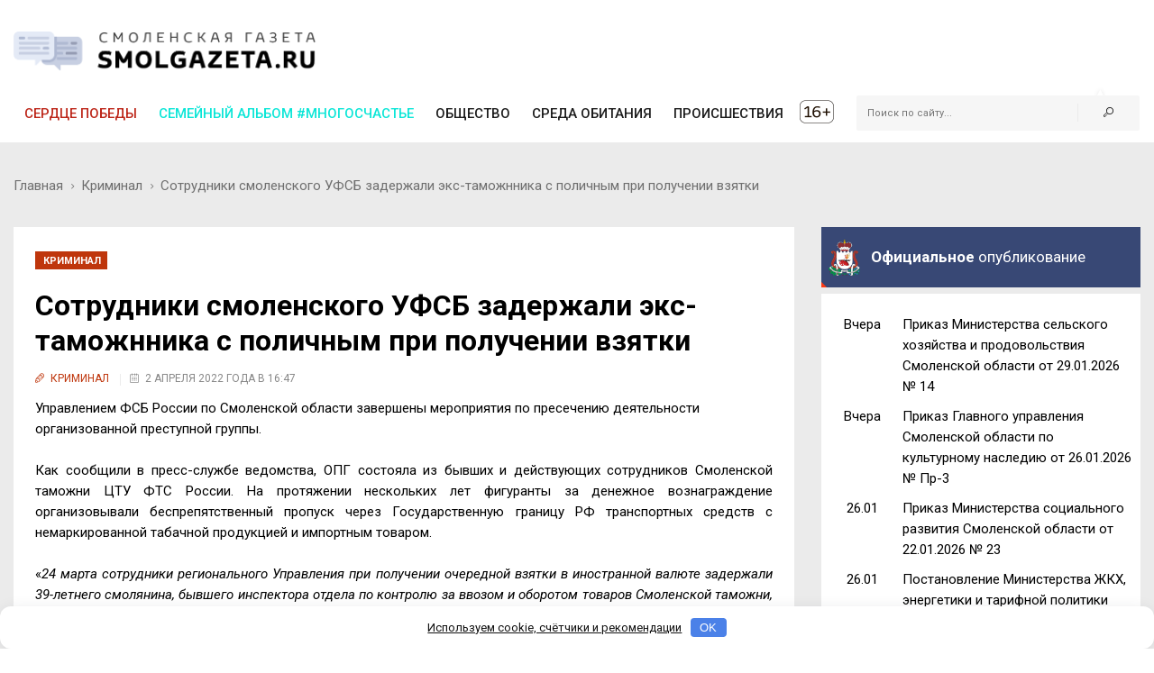

--- FILE ---
content_type: text/css
request_url: https://smolgazeta.ru/fc-static/css/main.css?52
body_size: 45658
content:
@charset "UTF-8";
/* Roboto-300 - latin */


/* http://meyerweb.com/eric/tools/css/reset/
   v2.0 | 20110126
   License: none (public domain)
*/
/* line 6, ./app/vendor/reset-css/_reset.scss */
html, body, div, span, applet, object, iframe,
h1, h2, h3, h4, h5, h6, p, blockquote, pre,
a, abbr, acronym, address, big, cite, code,
del, dfn, em, img, ins, kbd, q, s, samp,
small, strike, strong, sub, sup, tt, var,
b, u, i, center,
dl, dt, dd, ol, ul, li,
fieldset, form, label, legend,
table, caption, tbody, tfoot, thead, tr, th, td,
article, aside, canvas, details, embed,
figure, figcaption, footer, header, hgroup,
menu, nav, output, ruby, section, summary,
time, mark, audio, video {
  margin: 0;
  padding: 0;
  border: 0;
  font-size: 100%;
  vertical-align: baseline; }

.pw-button {
  width: 100%!important;
  background-color: #fd3a13!important;
}
.pw-button__hint {
  display: none!important;
}

.ya-share2 {
  display: none!important;
}

.index_news {
  height: 20px; overflow: hidden;
}
.xs-show {
  display: none;
}

strong {
	font-family: Roboto;
	font-weight: 500;
}

.post-content img {
	max-width: 100%;
}

/* HTML5 display-role reset for older browsers */
/* line 27, ./app/vendor/reset-css/_reset.scss */
article, aside, details, figcaption, figure,
footer, header, hgroup, menu, nav, section {
  display: block; }

/* line 31, ./app/vendor/reset-css/_reset.scss */
body {
  line-height: 1; }

/* line 34, ./app/vendor/reset-css/_reset.scss */
ol, ul {
  list-style: none; }

/* line 37, ./app/vendor/reset-css/_reset.scss */
blockquote, q {
  quotes: none; }
  /* line 39, ./app/vendor/reset-css/_reset.scss */
  blockquote:before, blockquote:after, q:before, q:after {
    content: '';
    content: none; }

/* line 44, ./app/vendor/reset-css/_reset.scss */
table {
  border-collapse: collapse;
  border-spacing: 0; }

/* line 4, /assets/stylesheets/grid/_box-sizing.scss */
html {
  -webkit-box-sizing: border-box;
  box-sizing: border-box; }

/* line 9, /assets/stylesheets/grid/_box-sizing.scss */
*, *::after, *::before {
  -webkit-box-sizing: inherit;
  box-sizing: inherit; }

/*
SCSS variables are information about icon's compiled state, stored under its original file name

.icon-home {
  width: $icon-home-width;
}

The large array-like variables contain all information about a single icon
$icon-home: x y offset_x offset_y width height total_width total_height image_path;

At the bottom of this section, we provide information about the spritesheet itself
$spritesheet: width height image $spritesheet-sprites;
*/
/*
These "retina group" variables are mappings for the naming and pairing of normal and retina sprites.

The list formatted variables are intended for mixins like `retina-sprite` and `retina-sprites`.
*/
/*
The provided mixins are intended to be used with the array-like variables

.icon-home {
  @include sprite-width($icon-home);
}

.icon-email {
  @include sprite($icon-email);
}
*/
/*
The `retina-sprite` mixin sets up rules and a media query for a sprite/retina sprite.
  It should be used with a "retina group" variable.

The media query is from CSS Tricks: https://css-tricks.com/snippets/css/retina-display-media-query/

$icon-home-group: ('icon-home', $icon-home, $icon-home-2x, );

.icon-home {
  @include retina-sprite($icon-home-group);
}
*/
/*
The `sprites` mixin generates identical output to the CSS template
  but can be overridden inside of SCSS

@include sprites($spritesheet-sprites);
*/
/*
The `retina-sprites` mixin generates a CSS rule and media query for retina groups
  This yields the same output as CSS retina template but can be overridden in SCSS

@include retina-sprites($retina-groups);
*/
/*
SCSS variables are information about icon's compiled state, stored under its original file name

.icon-home {
  width: $icon-home-width;
}

The large array-like variables contain all information about a single icon
$icon-home: x y offset_x offset_y width height total_width total_height image_path;

At the bottom of this section, we provide information about the spritesheet itself
$spritesheet: width height image $spritesheet-sprites;
*/
/*
The provided mixins are intended to be used with the array-like variables

.icon-home {
  @include sprite-width($icon-home);
}

.icon-email {
  @include sprite($icon-email);
}
*/
/*
The `sprites` mixin generates identical output to the CSS template
  but can be overridden inside of SCSS

@include sprites($spritesheet-sprites);
*/
/* line 1, /scss/_grid.scss */
.full {
  float: left;
  display: block;
  margin-right: 0%;
  width: 100%; }
  /* line 89, /assets/stylesheets/grid/_span-columns.scss */
  .full:last-child {
    margin-right: 0; }

/* line 5, /scss/_grid.scss */
.half {
  float: left;
  display: block;
  margin-right: 0%;
  width: 50%; }
  /* line 89, /assets/stylesheets/grid/_span-columns.scss */
  .half:last-child {
    margin-right: 0; }
  @media screen and (max-width: 479px) {
    /* line 5, /scss/_grid.scss */
    .half {
      float: left;
      display: block;
      margin-right: 0%;
      width: 100%; }
      /* line 89, /assets/stylesheets/grid/_span-columns.scss */
      .half:last-child {
        margin-right: 0; } }

/* line 12, /scss/_grid.scss */
.one-third {
  float: left;
  display: block;
  margin-right: 0%;
  width: 33.33333%; }
  /* line 89, /assets/stylesheets/grid/_span-columns.scss */
  .one-third:last-child {
    margin-right: 0; }
  @media screen and (max-width: 1077px) {
    /* line 12, /scss/_grid.scss */
    .one-third {
      float: left;
      display: block;
      margin-right: 0%;
      width: 100%; }
      /* line 89, /assets/stylesheets/grid/_span-columns.scss */
      .one-third:last-child {
        margin-right: 0; } }

/* line 19, /scss/_grid.scss */
.two-thirds {
  float: left;
  display: block;
  margin-right: 0%;
  width: 66.66667%; }
  /* line 89, /assets/stylesheets/grid/_span-columns.scss */
  .two-thirds:last-child {
    margin-right: 0; }
  @media screen and (max-width: 1077px) {
    /* line 19, /scss/_grid.scss */
    .two-thirds {
      float: left;
      display: block;
      margin-right: 0%;
      width: 100%; }
      /* line 89, /assets/stylesheets/grid/_span-columns.scss */
      .two-thirds:last-child {
        margin-right: 0; } }

/* line 26, /scss/_grid.scss */
.one-quarter {
  float: left;
  display: block;
  margin-right: 0%;
  width: 25%; }
  /* line 89, /assets/stylesheets/grid/_span-columns.scss */
  .one-quarter:last-child {
    margin-right: 0; }
  @media screen and (max-width: 1077px) {
    /* line 26, /scss/_grid.scss */
    .one-quarter {
      float: left;
      display: block;
      margin-right: 0%;
      width: 50%; }
      /* line 89, /assets/stylesheets/grid/_span-columns.scss */
      .one-quarter:last-child {
        margin-right: 0; } }
  @media screen and (max-width: 639px) {
    /* line 26, /scss/_grid.scss */
    .one-quarter {
      float: left;
      display: block;
      margin-right: 0%;
      width: 100%; }
      /* line 89, /assets/stylesheets/grid/_span-columns.scss */
      .one-quarter:last-child {
        margin-right: 0; } }

/* line 36, /scss/_grid.scss */
.one-sixth {
  float: left;
  display: block;
  margin-right: 0%;
  width: 16.66667%; }
  /* line 89, /assets/stylesheets/grid/_span-columns.scss */
  .one-sixth:last-child {
    margin-right: 0; }
  @media screen and (max-width: 1077px) {
    /* line 36, /scss/_grid.scss */
    .one-sixth {
      float: left;
      display: block;
      margin-right: 0%;
      width: 33.33333%; }
      /* line 89, /assets/stylesheets/grid/_span-columns.scss */
      .one-sixth:last-child {
        margin-right: 0; } }
  @media screen and (max-width: 767px) {
    /* line 36, /scss/_grid.scss */
    .one-sixth {
      float: left;
      display: block;
      margin-right: 0%;
      width: 100%; }
      /* line 89, /assets/stylesheets/grid/_span-columns.scss */
      .one-sixth:last-child {
        margin-right: 0; } }

/* line 46, /scss/_grid.scss */
.three-quarters {
  float: left;
  display: block;
  margin-right: 0%;
  width: 75%; }
  /* line 89, /assets/stylesheets/grid/_span-columns.scss */
  .three-quarters:last-child {
    margin-right: 0; }
  @media screen and (max-width: 1077px) {
    /* line 46, /scss/_grid.scss */
    .three-quarters {
      float: left;
      display: block;
      margin-right: 0%;
      width: 100%; }
      /* line 89, /assets/stylesheets/grid/_span-columns.scss */
      .three-quarters:last-child {
        margin-right: 0; } }

/* line 53, /scss/_grid.scss */
.one-fifth {
  float: left;
  display: block;
  margin-right: 0%;
  width: 20%; }
  /* line 89, /assets/stylesheets/grid/_span-columns.scss */
  .one-fifth:last-child {
    margin-right: 0; }
  @media screen and (max-width: 1077px) {
    /* line 53, /scss/_grid.scss */
    .one-fifth {
      float: left;
      display: block;
      margin-right: 0%;
      width: 100%; }
      /* line 89, /assets/stylesheets/grid/_span-columns.scss */
      .one-fifth:last-child {
        margin-right: 0; } }

/* line 60, /scss/_grid.scss */
.four-fifths {
  float: left;
  display: block;
  margin-right: 0%;
  width: 80%; }
  /* line 89, /assets/stylesheets/grid/_span-columns.scss */
  .four-fifths:last-child {
    margin-right: 0; }
  @media screen and (max-width: 1077px) {
    /* line 60, /scss/_grid.scss */
    .four-fifths {
      float: left;
      display: block;
      margin-right: 0%;
      width: 100%; }
      /* line 89, /assets/stylesheets/grid/_span-columns.scss */
      .four-fifths:last-child {
        margin-right: 0; } }

/* line 67, /scss/_grid.scss */
.two-fifths {
  float: left;
  display: block;
  margin-right: 0%;
  width: 40%; }
  /* line 89, /assets/stylesheets/grid/_span-columns.scss */
  .two-fifths:last-child {
    margin-right: 0; }
  @media screen and (max-width: 1077px) {
    /* line 67, /scss/_grid.scss */
    .two-fifths {
      float: left;
      display: block;
      margin-right: 0%;
      width: 100%; }
      /* line 89, /assets/stylesheets/grid/_span-columns.scss */
      .two-fifths:last-child {
        margin-right: 0; } }

/* line 74, /scss/_grid.scss */
.three-fifths {
  float: left;
  display: block;
  margin-right: 0%;
  width: 60%; }
  /* line 89, /assets/stylesheets/grid/_span-columns.scss */
  .three-fifths:last-child {
    margin-right: 0; }
  @media screen and (max-width: 1077px) {
    /* line 74, /scss/_grid.scss */
    .three-fifths {
      float: left;
      display: block;
      margin-right: 0%;
      width: 100%; }
      /* line 89, /assets/stylesheets/grid/_span-columns.scss */
      .three-fifths:last-child {
        margin-right: 0; } }

/* line 81, /scss/_grid.scss */
.col-half {
  float: left;
  display: block;
  margin-right: 0%;
  width: 50%;
  padding: 0 10px; }
  /* line 89, /assets/stylesheets/grid/_span-columns.scss */
  .col-half:last-child {
    margin-right: 0; }
  @media screen and (max-width: 767px) {
    /* line 81, /scss/_grid.scss */
    .col-half {
      float: left;
      display: block;
      margin-right: 0%;
      width: 100%; }
      /* line 89, /assets/stylesheets/grid/_span-columns.scss */
      .col-half:last-child {
        margin-right: 0; } }

/* line 89, /scss/_grid.scss */
.col-one-third {
  float: left;
  display: block;
  margin-right: 0%;
  width: 33.33333%;
  padding: 0 10px; }
  /* line 89, /assets/stylesheets/grid/_span-columns.scss */
  .col-one-third:last-child {
    margin-right: 0; }
  @media screen and (max-width: 1077px) {
    /* line 89, /scss/_grid.scss */
    .col-one-third {
      float: left;
      display: block;
      margin-right: 0%;
      width: 100%; }
      /* line 89, /assets/stylesheets/grid/_span-columns.scss */
      .col-one-third:last-child {
        margin-right: 0; } }

/* line 97, /scss/_grid.scss */
.col-two-thirds {
  float: left;
  display: block;
  margin-right: 0%;
  width: 66.66667%;
  padding: 0 10px; }
  /* line 89, /assets/stylesheets/grid/_span-columns.scss */
  .col-two-thirds:last-child {
    margin-right: 0; }
  @media screen and (max-width: 1077px) {
    /* line 97, /scss/_grid.scss */
    .col-two-thirds {
      float: left;
      display: block;
      margin-right: 0%;
      width: 100%; }
      /* line 89, /assets/stylesheets/grid/_span-columns.scss */
      .col-two-thirds:last-child {
        margin-right: 0; } }

/* line 105, /scss/_grid.scss */
.col-one-quarter {
  float: left;
  display: block;
  margin-right: 0%;
  width: 25%;
  padding: 0 10px; }
  /* line 89, /assets/stylesheets/grid/_span-columns.scss */
  .col-one-quarter:last-child {
    margin-right: 0; }
  @media screen and (max-width: 1077px) {
    /* line 105, /scss/_grid.scss */
    .col-one-quarter {
      float: left;
      display: block;
      margin-right: 0%;
      width: 50%; }
      /* line 89, /assets/stylesheets/grid/_span-columns.scss */
      .col-one-quarter:last-child {
        margin-right: 0; } }
  @media screen and (max-width: 639px) {
    /* line 105, /scss/_grid.scss */
    .col-one-quarter {
      float: left;
      display: block;
      margin-right: 0%;
      width: 100%; }
      /* line 89, /assets/stylesheets/grid/_span-columns.scss */
      .col-one-quarter:last-child {
        margin-right: 0; } }

/* line 116, /scss/_grid.scss */
.col-one-sixth {
  float: left;
  display: block;
  margin-right: 0%;
  width: 16.66667%;
  padding: 0 10px; }
  /* line 89, /assets/stylesheets/grid/_span-columns.scss */
  .col-one-sixth:last-child {
    margin-right: 0; }
  @media screen and (max-width: 1077px) {
    /* line 116, /scss/_grid.scss */
    .col-one-sixth {
      float: left;
      display: block;
      margin-right: 0%;
      width: 33.33333%; }
      /* line 89, /assets/stylesheets/grid/_span-columns.scss */
      .col-one-sixth:last-child {
        margin-right: 0; } }
  @media screen and (max-width: 767px) {
    /* line 116, /scss/_grid.scss */
    .col-one-sixth {
      float: left;
      display: block;
      margin-right: 0%;
      width: 100%; }
      /* line 89, /assets/stylesheets/grid/_span-columns.scss */
      .col-one-sixth:last-child {
        margin-right: 0; } }

/* line 127, /scss/_grid.scss */
.col-three-quarters {
  float: left;
  display: block;
  margin-right: 0%;
  width: 75%;
  padding: 0 10px; }
  /* line 89, /assets/stylesheets/grid/_span-columns.scss */
  .col-three-quarters:last-child {
    margin-right: 0; }
  @media screen and (max-width: 1077px) {
    /* line 127, /scss/_grid.scss */
    .col-three-quarters {
      float: left;
      display: block;
      margin-right: 0%;
      width: 100%; }
      /* line 89, /assets/stylesheets/grid/_span-columns.scss */
      .col-three-quarters:last-child {
        margin-right: 0; } }

/* line 135, /scss/_grid.scss */
.col-one-fifth {
  float: left;
  display: block;
  margin-right: 0%;
  width: 20%;
  padding: 0 10px; }
  /* line 89, /assets/stylesheets/grid/_span-columns.scss */
  .col-one-fifth:last-child {
    margin-right: 0; }
  @media screen and (max-width: 1077px) {
    /* line 135, /scss/_grid.scss */
    .col-one-fifth {
      float: left;
      display: block;
      margin-right: 0%;
      width: 100%; }
      /* line 89, /assets/stylesheets/grid/_span-columns.scss */
      .col-one-fifth:last-child {
        margin-right: 0; } }

/* line 143, /scss/_grid.scss */
.col-two-fifths {
  float: left;
  display: block;
  margin-right: 0%;
  width: 40%;
  padding: 0 10px; }
  /* line 89, /assets/stylesheets/grid/_span-columns.scss */
  .col-two-fifths:last-child {
    margin-right: 0; }
  @media screen and (max-width: 1077px) {
    /* line 143, /scss/_grid.scss */
    .col-two-fifths {
      float: left;
      display: block;
      margin-right: 0%;
      width: 100%; }
      /* line 89, /assets/stylesheets/grid/_span-columns.scss */
      .col-two-fifths:last-child {
        margin-right: 0; } }

/* line 151, /scss/_grid.scss */
.col-three-fifths {
  float: left;
  display: block;
  margin-right: 0%;
  width: 60%;
  padding: 0 10px; }
  /* line 89, /assets/stylesheets/grid/_span-columns.scss */
  .col-three-fifths:last-child {
    margin-right: 0; }
  @media screen and (max-width: 1077px) {
    /* line 151, /scss/_grid.scss */
    .col-three-fifths {
      float: left;
      display: block;
      margin-right: 0%;
      width: 100%; }
      /* line 89, /assets/stylesheets/grid/_span-columns.scss */
      .col-three-fifths:last-child {
        margin-right: 0; } }

/* line 159, /scss/_grid.scss */
.col-four-fifths {
  float: left;
  display: block;
  margin-right: 0%;
  width: 80%;
  padding: 0 10px; }
  /* line 89, /assets/stylesheets/grid/_span-columns.scss */
  .col-four-fifths:last-child {
    margin-right: 0; }
  @media screen and (max-width: 1077px) {
    /* line 159, /scss/_grid.scss */
    .col-four-fifths {
      float: left;
      display: block;
      margin-right: 0%;
      width: 100%; }
      /* line 89, /assets/stylesheets/grid/_span-columns.scss */
      .col-four-fifths:last-child {
        margin-right: 0; } }

/* line 167, /scss/_grid.scss */
.container,
.container-fluid {
  max-width: 1400px;
  margin-left: auto;
  margin-right: auto;
  padding: 0 15px; }
  /* line 20, /vendor/bourbon/app/assets/stylesheets/addons/_clearfix.scss */
  .container::after,
  .container-fluid::after {
    clear: both;
    content: "";
    display: table; }
  /* line 171, /scss/_grid.scss */
  .container .full-width,
  .container-fluid .full-width {
    float: left;
    display: block;
    margin-right: 0%;
    width: 100%;
    padding: 0 15px; }
    /* line 89, /assets/stylesheets/grid/_span-columns.scss */
    .container .full-width:last-child,
    .container-fluid .full-width:last-child {
      margin-right: 0; }
  /* line 175, /scss/_grid.scss */
  .container .half,
  .container-fluid .half {
    padding: 0 15px; }
  /* line 178, /scss/_grid.scss */
  .container .one-third,
  .container-fluid .one-third {
    padding: 0 15px; }
  /* line 181, /scss/_grid.scss */
  .container .two-thirds,
  .container-fluid .two-thirds {
    padding: 0 15px; }
  /* line 184, /scss/_grid.scss */
  .container .one-quarter,
  .container-fluid .one-quarter {
    padding: 0 15px; }
  /* line 187, /scss/_grid.scss */
  .container .three-quarters,
  .container-fluid .three-quarters {
    padding: 0 15px; }
  /* line 190, /scss/_grid.scss */
  .container .one-fifth,
  .container-fluid .one-fifth {
    padding: 0 15px; }
  /* line 193, /scss/_grid.scss */
  .container .four-fifths,
  .container-fluid .four-fifths {
    padding: 0 15px; }
  /* line 196, /scss/_grid.scss */
  .container .two-fifths,
  .container-fluid .two-fifths {
    padding: 0 15px; }
  /* line 199, /scss/_grid.scss */
  .container .three-fifths,
  .container-fluid .three-fifths {
    padding: 0 15px; }

@media screen and (max-width: 1229px) {
  /* line 204, /scss/_grid.scss */
  .container {
    max-width: 95%; } }

@media screen and (max-width: 1077px) {
  /* line 204, /scss/_grid.scss */
  .container {
    max-width: 95%; } }

/* line 213, /scss/_grid.scss */
.container-fluid {
  max-width: 100%;
  margin-left: auto;
  margin-right: auto; }
  /* line 20, /vendor/bourbon/app/assets/stylesheets/addons/_clearfix.scss */
  .container-fluid::after {
    clear: both;
    content: "";
    display: table; }

/* line 217, /scss/_grid.scss */
.row {
  display: block;
  margin-left: -15px;
  margin-right: -15px; }
  /* line 20, /vendor/bourbon/app/assets/stylesheets/addons/_clearfix.scss */
  .row::after {
    clear: both;
    content: "";
    display: table; }

/* line 223, /scss/_grid.scss */
.col-row {
  display: block;
  margin-left: -10px;
  margin-right: -10px; }
  /* line 20, /vendor/bourbon/app/assets/stylesheets/addons/_clearfix.scss */
  .col-row::after {
    clear: both;
    content: "";
    display: table; }

/* line 229, /scss/_grid.scss */
.section {
  max-width: 1400px;
  margin-left: auto;
  margin-right: auto;
  padding: 0 15px;
  margin-bottom: 45px; }

.content .section {
  padding: 0;
  margin: 0;
  max-width: 100%;
}

  /* line 20, /vendor/bourbon/app/assets/stylesheets/addons/_clearfix.scss */
  .section::after {
    clear: both;
    content: "";
    display: table; }
  @media screen and (max-width: 1229px) {
    /* line 229, /scss/_grid.scss */
    .section {
      max-width: 95%; } }
  @media screen and (max-width: 1077px) {
    /* line 229, /scss/_grid.scss */
    .section {
      max-width: 95%; } }
  /* line 239, /scss/_grid.scss */
  .section.post-section {
    padding-top: 40px; }
  /* line 242, /scss/_grid.scss */
  .section .content {
    float: left;
    display: block;
    margin-right: 0%;
    width: 70%;
    padding: 0 15px; }
    /* line 89, /assets/stylesheets/grid/_span-columns.scss */
    .section .content:last-child {
      margin-right: 0; }
    @media screen and (max-width: 1077px) {
      /* line 242, /scss/_grid.scss */
      .section .content {
        float: left;
        display: block;
        margin-right: 0%;
        width: 100%; }
        /* line 89, /assets/stylesheets/grid/_span-columns.scss */
        .section .content:last-child {
          margin-right: 0; } }
  /* line 249, /scss/_grid.scss */
  .section .content-sm {
    float: left;
    display: block;
    margin-right: 0%;
    width: 51.28083%;
    padding: 0 15px; }
    /* line 89, /assets/stylesheets/grid/_span-columns.scss */
    .section .content-sm:last-child {
      margin-right: 0; }
    @media screen and (max-width: 1077px) {
      /* line 249, /scss/_grid.scss */
      .section .content-sm {
        float: left;
        display: block;
        margin-right: 0%;
        width: 100%; }
        /* line 89, /assets/stylesheets/grid/_span-columns.scss */
        .section .content-sm:last-child {
          margin-right: 0; } }
  /* line 256, /scss/_grid.scss */
  .section .side-bar {
    float: left;
    display: block;
    margin-right: 0%;
    width: 30%;
    padding: 0 15px; }
    /* line 89, /assets/stylesheets/grid/_span-columns.scss */
    .section .side-bar:last-child {
      margin-right: 0; }
    @media screen and (max-width: 1077px) {
      /* line 256, /scss/_grid.scss */
      .section .side-bar {
        display: none; } }
  /* line 263, /scss/_grid.scss */
  .section .side-bar-md {
    float: left;
    display: block;
    margin-right: 0%;
    width: 26.49583%;
    padding: 0 15px; }
    /* line 89, /assets/stylesheets/grid/_span-columns.scss */
    .section .side-bar-md:last-child {
      margin-right: 0; }
    @media screen and (max-width: 1077px) {
      /* line 263, /scss/_grid.scss */
      .section .side-bar-md {
        display: none; } }
  /* line 270, /scss/_grid.scss */
  .section .side-bar-sm {
    float: left;
    display: block;
    margin-right: 0%;
    width: 22.22333%;
    padding: 0 15px; }
    /* line 89, /assets/stylesheets/grid/_span-columns.scss */
    .section .side-bar-sm:last-child {
      margin-right: 0; }
    @media screen and (max-width: 1077px) {
      /* line 270, /scss/_grid.scss */
      .section .side-bar-sm {
        display: none; } }

/* line 1, /scss/_loader.scss */
.page-loader {
  display: block;
  width: 100%;
  height: 100%;
  position: fixed;
  top: 0;
  left: 0;
  background-color: #fff;
  text-align: center;
  z-index: 99999; }

/* line 13, /scss/_loader.scss */
.loader {
  width: 40px;
  height: 40px;
  position: absolute;
  top: 50%;
  left: 50%;
  -webkit-transform: translate3d(-50%, -50%, 0);
  transform: translate3d(-50%, -50%, 0);
  -webkit-perspective: 1200;
  perspective: 1200; }

/* line 23, /scss/_loader.scss */
.flipper {
  position: relative;
  display: block;
  height: inherit;
  width: inherit;
  -webkit-animation: flip 1.2s infinite ease-in-out;
  animation: flip 1.2s infinite ease-in-out;
  -webkit-transform-style: preserve-3d;
  transform-style: preserve-3d; }

/* line 32, /scss/_loader.scss */
.front,
.back {
  color: #fff;
  position: absolute;
  top: 0;
  left: 0;
  -webkit-backface-visibility: hidden;
  backface-visibility: hidden;
  display: block;
  font: 500 17px/40px "Roboto";
  background-color: #000;
  height: 100%;
  width: 100%;
  text-align: center; }

/* line 47, /scss/_loader.scss */
.back {
  background-color: #ebebeb;
  z-index: 800;
  -webkit-transform: rotateY(-180deg);
  transform: rotateY(-180deg); }

@-webkit-keyframes flip {
  0% {
    -webkit-transform: perspective(120px) rotateX(0deg) rotateY(0deg);
    transform: perspective(120px) rotateX(0deg) rotateY(0deg); }
  50% {
    -webkit-transform: perspective(120px) rotateX(-180.1deg) rotateY(0deg);
    transform: perspective(120px) rotateX(-180.1deg) rotateY(0deg); }
  100% {
    -webkit-transform: perspective(120px) rotateX(-180deg) rotateY(-179.9deg);
    transform: perspective(120px) rotateX(-180deg) rotateY(-179.9deg); } }

@keyframes flip {
  0% {
    -webkit-transform: perspective(120px) rotateX(0deg) rotateY(0deg);
    transform: perspective(120px) rotateX(0deg) rotateY(0deg); }
  50% {
    -webkit-transform: perspective(120px) rotateX(-180.1deg) rotateY(0deg);
    transform: perspective(120px) rotateX(-180.1deg) rotateY(0deg); }
  100% {
    -webkit-transform: perspective(120px) rotateX(-180deg) rotateY(-179.9deg);
    transform: perspective(120px) rotateX(-180deg) rotateY(-179.9deg); } }

/* line 1, /scss/_helper.scss */
input[type="search"]::-webkit-search-decoration,
input[type="search"]::-webkit-search-cancel-button,
input[type="search"]::-webkit-search-results-button,
input[type="search"]::-webkit-search-results-decoration {
  display: none; }

/* line 8, /scss/_helper.scss */
.clearfix:after, .js-sidebar:after, .gallery .inner:after, .post:after, .rate-tp-2 ul:after, .pst-block-head:after, .pst-block-main:after, .pst-box-head:after, .pst-box-main .pst-box-inner:after, .vpst-block-head:after, .vpst-block-main:after, .trpst-block-head:after, .filters-list-3:after, .filters-blc-1:after, .filters-blc-2:after, .post-sharing-tp-1:after, .post-sharing-tp-2:after, .tags-list:after, .post-tags-list:after, .weather-days-list:after, .page-nav:after, .page-title:after, .breadcrumbs:after, .small-gallery:after, .half-gallery:after, .medium-gallery:after, .large-gallery:after, .post-next-prev:after, .rating-title:after, .rw-summary:after, .members-items:after, .member-filter:after, .forum-titles:after, .bbp-forum:after, .shop-products-items:after, .shop-product-item:after, .main-nav:after, .main-nav-list:after,
.sf-menu:after, .ft-list-1 li:after,
.ft-list-2 li:after, .ft-social-list:after, .ft-menu-list:after, .inst-list:after, .sp-popup .btns:after, .sp-popup .social .pp-social-list:after, .main-posts-1 .mp-section:after, .main-posts-2 .mp-section:after, .main-posts-3 .mp-section:after, .main-posts-4 .twitter-block .tb-twitts ul:after, .main-posts-5 .mp-section:after, .main-slider-1 .post-tp-1 figure a:after, .main-slider-1 .post-tpv-1 figure a:after, .main-slider-1 .post-tpv-2 figure a:after, .main-slider-1 .post-tp-2 figure a:after, .main-slider-1 .post-tp-12 figure a:after, .main-slider-1 .post-tp-14 figure a:after {
  content: "";
  display: table;
  clear: both; }

/* line 14, /scss/_helper.scss */
.swiper-wrapper {
  -webkit-box-sizing: border-box;
  box-sizing: border-box; }

/* line 18, /scss/_helper.scss */
.adaptive {
  display: block;
  max-width: 100%;
  height: auto; }

/* line 24, /scss/_helper.scss */
.table {
  display: table;
  width: 100%;
  height: 100%; }

/* line 30, /scss/_helper.scss */
.cell {
  display: table-cell;
  vertical-align: middle; }

/* line 35, /scss/_helper.scss */
.flex {
  display: -webkit-box;
  display: -webkit-flex;
  display: -ms-flexbox;
  display: flex;
  -webkit-box-align: center;
  -webkit-align-items: center;
  -ms-flex-align: center;
  align-items: center; }

/* line 40, /scss/_helper.scss */
.lsb-list a,
.mh-search .st-btn-1,
.ft-social-list a,
.tb-social-list a,
.htp-2-social-list a,
.htp-3-social-list a,
.pp-social-list a,
.sp-popup .btns a,
.social-tp-2 a,
.author-social a,
.post-tp-1 figure, .post-tpv-1 figure, .post-tpv-2 figure, .post-tp-2 figure, .post-tp-12 figure, .post-tp-14 figure,
.owl-page span,
.sbr-dots span,
.filters-list a,
.ptp-4-overlay,
.ptp-5-overlay,
.ptp-8-overlay,
.ptp-13-overlay,
.ptp-23-overlay,
.ptp-24-overlay,
.ptp-25-overlay,
.ptp-27-overlay,
.ptp-30-overlay,
.ptp-31-overlay,
.filters-list-1 a, .filters-list-2 a,
.filters-list-2 a,
.filters-list-3 a,
.sbsb-btn button,
.src-btn button,
.btn-1,
.btn-2,
.btn-3,
.btn-4,
.btn-5,
.btn-6,
.btn-7,
.btn-8,
.page-nav .pn-item,
.weather-days-list a,
.nav-arrow,
.slide-count,
.info-tp-1 a,
.post-tp-26 figure:before,
.thumbs-img figure:before,
.post-next-prev a,
.post-sharing-tp-1 a, .post-sharing-tp-2 a,
.comment-list .reply,
.gallery-item .img:before,
.gallery-item .img a:before,
.gallery-item .img:after,
.members-item:before,
.members-photo:before,
.members-photo:after,
.shop-products-item-overlay,
.popup-close-ic,
.aside-menu-close-ic,
.mb-menu-close-ic,
.sticky-header,
.left-sticky-bar {
  -webkit-transition: all 500ms;
  transition: all 500ms; }

/* line 102, /scss/_helper.scss */
.title-3,
.title-5,
.title-6,
.title-10,
.trpst-block-foot a,
.pst-block-foot a,
.all-sb a,
.filters-drop a,
.top-rate:before,
.accordion dt .fa {
  -webkit-transition: all 300ms;
  transition: all 300ms; }

/* line 115, /scss/_helper.scss */
.left-sticky-bar {
  -webkit-transition-timing-function: ease-out;
  transition-timing-function: ease-out; }

/* line 119, /scss/_helper.scss */
.arr-ic-1, .arr-left-light-ic, .arr-right-light-ic, .arr-up-light-ic, .arr-down-light-ic, .arr-left-dark-ic, .arr-right-dark-ic, .arr-up-dark-ic, .arr-down-dark-ic {
  border: 1px solid #fff;
  -webkit-border-radius: 50%;
  border-radius: 50%;
  display: inline-block;
  width: 25px;
  height: 25px;
  overflow: hidden;
  text-align: center;
  line-height: 23px;
  text-decoration: none;
  vertical-align: middle; }
  /* line 130, /scss/_helper.scss */
  .arr-ic-1 i, .arr-left-light-ic i, .arr-right-light-ic i, .arr-up-light-ic i, .arr-down-light-ic i, .arr-left-dark-ic i, .arr-right-dark-ic i, .arr-up-dark-ic i, .arr-down-dark-ic i {
    display: inline-block;
    vertical-align: middle; }

/* line 136, /scss/_helper.scss */
.arr-ic-2, .arr-left-light-lg-ic, .arr-left-light-sm-ic {
  border: 2px solid #fff;
  -webkit-border-radius: 50%;
  border-radius: 50%;
  display: inline-block;
  width: 27px;
  height: 27px;
  overflow: hidden;
  text-align: center;
  line-height: 23px;
  text-decoration: none;
  vertical-align: middle; }
  /* line 147, /scss/_helper.scss */
  .arr-ic-2 i, .arr-left-light-lg-ic i, .arr-left-light-sm-ic i {
    display: inline-block;
    vertical-align: middle;
    margin: 0 0 0 2px; }

/* line 154, /scss/_helper.scss */
.arr-ic-3 {
  border: 1px solid #dbdbdb;
  -webkit-border-radius: 50%;
  border-radius: 50%;
  display: inline-block;
  width: 24px;
  height: 24px;
  overflow: hidden;
  text-align: center;
  line-height: 22px;
  text-decoration: none;
  vertical-align: middle; }
  /* line 165, /scss/_helper.scss */
  .arr-ic-3 i {
    color: #474747;
    display: inline-block;
    vertical-align: middle; }

/* line 174, /scss/_helper.scss */
.arr-left-light-ic i {
  background-image: url(../img/sprite-retina.png);
  background-position: -34px 0px;
  width: 9px;
  height: 5px; }
  @media (-webkit-min-device-pixel-ratio: 2), (min-resolution: 192dpi) {
    /* line 174, /scss/_helper.scss */
    .arr-left-light-ic i {
      background-image: url(../img/sprite-retina@2x.png);
      background-size: 351px 24px; } }

/* line 181, /scss/_helper.scss */
.arr-right-light-ic i {
  background-image: url(../img/sprite-retina.png);
  background-position: -52px 0px;
  width: 9px;
  height: 5px; }
  @media (-webkit-min-device-pixel-ratio: 2), (min-resolution: 192dpi) {
    /* line 181, /scss/_helper.scss */
    .arr-right-light-ic i {
      background-image: url(../img/sprite-retina@2x.png);
      background-size: 351px 24px; } }

/* line 188, /scss/_helper.scss */
.arr-up-light-ic i {
  background-image: url(../img/sprite-retina.png);
  background-position: -10px 0px;
  width: 5px;
  height: 9px; }
  @media (-webkit-min-device-pixel-ratio: 2), (min-resolution: 192dpi) {
    /* line 188, /scss/_helper.scss */
    .arr-up-light-ic i {
      background-image: url(../img/sprite-retina@2x.png);
      background-size: 351px 24px; } }

/* line 195, /scss/_helper.scss */
.arr-down-light-ic i {
  background-image: url(../img/sprite-retina.png);
  background-position: -20px 0px;
  width: 5px;
  height: 9px; }
  @media (-webkit-min-device-pixel-ratio: 2), (min-resolution: 192dpi) {
    /* line 195, /scss/_helper.scss */
    .arr-down-light-ic i {
      background-image: url(../img/sprite-retina@2x.png);
      background-size: 351px 24px; } }

/* line 200, /scss/_helper.scss */
.arr-left-dark-ic {
  border-color: #d1d1d1; }
  /* line 203, /scss/_helper.scss */
  .arr-left-dark-ic i {
    background-image: url(../img/sprite-retina.png);
    background-position: -25px 0px;
    width: 9px;
    height: 5px; }
    @media (-webkit-min-device-pixel-ratio: 2), (min-resolution: 192dpi) {
      /* line 203, /scss/_helper.scss */
      .arr-left-dark-ic i {
        background-image: url(../img/sprite-retina@2x.png);
        background-size: 351px 24px; } }

/* line 208, /scss/_helper.scss */
.arr-right-dark-ic {
  border-color: #d1d1d1; }
  /* line 211, /scss/_helper.scss */
  .arr-right-dark-ic i {
    background-image: url(../img/sprite-retina.png);
    background-position: -43px 0px;
    width: 9px;
    height: 5px; }
    @media (-webkit-min-device-pixel-ratio: 2), (min-resolution: 192dpi) {
      /* line 211, /scss/_helper.scss */
      .arr-right-dark-ic i {
        background-image: url(../img/sprite-retina@2x.png);
        background-size: 351px 24px; } }

/* line 216, /scss/_helper.scss */
.arr-up-dark-ic {
  border-color: #d1d1d1; }
  /* line 219, /scss/_helper.scss */
  .arr-up-dark-ic i {
    background-image: url(../img/sprite-retina.png);
    background-position: -5px 0px;
    width: 5px;
    height: 9px; }
    @media (-webkit-min-device-pixel-ratio: 2), (min-resolution: 192dpi) {
      /* line 219, /scss/_helper.scss */
      .arr-up-dark-ic i {
        background-image: url(../img/sprite-retina@2x.png);
        background-size: 351px 24px; } }

/* line 224, /scss/_helper.scss */
.arr-down-dark-ic {
  border-color: #d1d1d1; }
  /* line 227, /scss/_helper.scss */
  .arr-down-dark-ic i {
    background-image: url(../img/sprite-retina.png);
    background-position: 0px 0px;
    width: 5px;
    height: 9px; }
    @media (-webkit-min-device-pixel-ratio: 2), (min-resolution: 192dpi) {
      /* line 227, /scss/_helper.scss */
      .arr-down-dark-ic i {
        background-image: url(../img/sprite-retina@2x.png);
        background-size: 351px 24px; } }

/* line 232, /scss/_helper.scss */
.arr-left-light-lg-ic {
  width: 35px;
  height: 35px;
  line-height: 31px; }
  /* line 237, /scss/_helper.scss */
  .arr-left-light-lg-ic i {
    background-image: url(../img/sprite-retina.png);
    background-position: -80px 0px;
    width: 11px;
    height: 12px; }
    @media (-webkit-min-device-pixel-ratio: 2), (min-resolution: 192dpi) {
      /* line 237, /scss/_helper.scss */
      .arr-left-light-lg-ic i {
        background-image: url(../img/sprite-retina@2x.png);
        background-size: 351px 24px; } }

/* line 244, /scss/_helper.scss */
.arr-left-light-sm-ic i {
  background-image: url(../img/sprite-retina.png);
  background-position: -15px 0px;
  width: 5px;
  height: 7px; }
  @media (-webkit-min-device-pixel-ratio: 2), (min-resolution: 192dpi) {
    /* line 244, /scss/_helper.scss */
    .arr-left-light-sm-ic i {
      background-image: url(../img/sprite-retina@2x.png);
      background-size: 351px 24px; } }

/* line 249, /scss/_helper.scss */
.list-ic-1 {
  background-image: url(../img/sprite-retina.png);
  background-position: -171px 0px;
  width: 16px;
  height: 14px;
  display: inline-block;
  vertical-align: middle; }
  @media (-webkit-min-device-pixel-ratio: 2), (min-resolution: 192dpi) {
    /* line 249, /scss/_helper.scss */
    .list-ic-1 {
      background-image: url(../img/sprite-retina@2x.png);
      background-size: 351px 24px; } }

/* line 255, /scss/_helper.scss */
.list-ic-2 {
  background-image: url(../img/sprite-retina.png);
  background-position: -91px 0px;
  width: 16px;
  height: 16px;
  display: inline-block;
  vertical-align: middle; }
  @media (-webkit-min-device-pixel-ratio: 2), (min-resolution: 192dpi) {
    /* line 255, /scss/_helper.scss */
    .list-ic-2 {
      background-image: url(../img/sprite-retina@2x.png);
      background-size: 351px 24px; } }

/* line 261, /scss/_helper.scss */
.list-ic-3 {
  background-image: url(../img/sprite-retina.png);
  background-position: -139px 0px;
  width: 16px;
  height: 12px;
  display: inline-block;
  vertical-align: middle; }
  @media (-webkit-min-device-pixel-ratio: 2), (min-resolution: 192dpi) {
    /* line 261, /scss/_helper.scss */
    .list-ic-3 {
      background-image: url(../img/sprite-retina@2x.png);
      background-size: 351px 24px; } }

/* line 267, /scss/_helper.scss */
.list-ic-4 {
  background-image: url(../img/sprite-retina.png);
  background-position: -107px 0px;
  width: 16px;
  height: 14px;
  display: inline-block;
  vertical-align: middle; }
  @media (-webkit-min-device-pixel-ratio: 2), (min-resolution: 192dpi) {
    /* line 267, /scss/_helper.scss */
    .list-ic-4 {
      background-image: url(../img/sprite-retina@2x.png);
      background-size: 351px 24px; } }

/* line 273, /scss/_helper.scss */
.cart-ic-light {
  background-image: url(../img/sprite-retina.png);
  background-position: -155px 0px;
  width: 16px;
  height: 16px;
  display: inline-block;
  vertical-align: middle; }
  @media (-webkit-min-device-pixel-ratio: 2), (min-resolution: 192dpi) {
    /* line 273, /scss/_helper.scss */
    .cart-ic-light {
      background-image: url(../img/sprite-retina@2x.png);
      background-size: 351px 24px; } }

/* line 279, /scss/_helper.scss */
.cart-ic-dark {
  background-image: url(../img/sprite-retina.png);
  background-position: -123px 0px;
  width: 16px;
  height: 16px;
  display: inline-block;
  vertical-align: middle; }
  @media (-webkit-min-device-pixel-ratio: 2), (min-resolution: 192dpi) {
    /* line 279, /scss/_helper.scss */
    .cart-ic-dark {
      background-image: url(../img/sprite-retina@2x.png);
      background-size: 351px 24px; } }

/* line 285, /scss/_helper.scss */
.remove-ic-1 {
  background-image: url(../img/sprite.png);
  background-position: -36px 0px;
  width: 9px;
  height: 9px;
  display: inline-block;
  vertical-align: middle; }

/* line 291, /scss/_helper.scss */
.remove-ic-2 {
  background-image: url(../img/sprite.png);
  background-position: -45px 0px;
  width: 9px;
  height: 9px;
  display: inline-block;
  vertical-align: middle; }

/* line 297, /scss/_helper.scss */
.check-ic-1 {
  background-image: url(../img/sprite.png);
  background-position: -54px 0px;
  width: 14px;
  height: 14px;
  display: inline-block;
  vertical-align: middle; }

/* line 303, /scss/_helper.scss */
.paypal-ic {
  background-image: url(../img/sprite.png);
  background-position: -155px 0px;
  width: 39px;
  height: 25px;
  display: inline-block;
  vertical-align: middle; }

/* line 309, /scss/_helper.scss */
.popup-close-ic {
  background-image: url(../img/sprite.png);
  background-position: -126px 0px;
  width: 29px;
  height: 29px;
  display: inline-block;
  vertical-align: middle; }

/* line 315, /scss/_helper.scss */
.aside-menu-close-ic {
  background-image: url(../img/sprite.png);
  background-position: -106px 0px;
  width: 20px;
  height: 20px;
  display: inline-block;
  vertical-align: middle; }

/* line 321, /scss/_helper.scss */
.popup-arr-left-ic {
  background-image: url(../img/sprite-retina.png);
  background-position: -61px 0px;
  width: 9px;
  height: 8px;
  display: inline-block;
  vertical-align: middle; }
  @media (-webkit-min-device-pixel-ratio: 2), (min-resolution: 192dpi) {
    /* line 321, /scss/_helper.scss */
    .popup-arr-left-ic {
      background-image: url(../img/sprite-retina@2x.png);
      background-size: 351px 24px; } }

/* line 327, /scss/_helper.scss */
.mb-menu-close-ic {
  background-image: url(../img/sprite-retina.png);
  background-position: -187px 0px;
  width: 20px;
  height: 20px;
  display: inline-block;
  vertical-align: middle; }
  @media (-webkit-min-device-pixel-ratio: 2), (min-resolution: 192dpi) {
    /* line 327, /scss/_helper.scss */
    .mb-menu-close-ic {
      background-image: url(../img/sprite-retina@2x.png);
      background-size: 351px 24px; } }

/* line 333, /scss/_helper.scss */
.lg-offset {
  margin-bottom: 45px; }

/* line 337, /scss/_helper.scss */
.pull-left {
  float: left; }

/* line 341, /scss/_helper.scss */
.pull-right {
  float: right; }

/* line 345, /scss/_helper.scss */
.pull-center {
  float: none;
  margin-left: auto;
  margin-right: auto; }

/* line 351, /scss/_helper.scss */
.align-left {
  float: left;
  margin: 6px 20px 15px 0; }

/* line 356, /scss/_helper.scss */
.align-right {
  float: right;
  margin: 6px 0 15px 20px; }

/* line 361, /scss/_helper.scss */
.align-center {
  margin: 0 0 15px; }
  /* line 363, /scss/_helper.scss */
  .align-center img {
    margin: 0 auto; }

/* line 368, /scss/_helper.scss */
.block-center {
  margin-right: auto;
  margin-left: auto; }

/* line 373, /scss/_helper.scss */
.text-left {
  text-align: left; }

/* line 377, /scss/_helper.scss */
.text-right {
  text-align: right; }

/* line 381, /scss/_helper.scss */
.text-center {
  text-align: center; }

/* line 385, /scss/_helper.scss */
.fixed {
  position: fixed; }

/* line 389, /scss/_helper.scss */
video {
  width: 100% !important;
  height: auto !important; }

/* line 394, /scss/_helper.scss */
.video-wrap {
  position: relative;
  padding-bottom: 54%;
  /* 16:9 56.25% */
  padding-top: 25px;
  height: 0; }
  /* line 399, /scss/_helper.scss */
  .video-wrap iframe {
    position: absolute;
    top: 0;
    left: 0;
    width: 100%;
    height: 100%; }

/* line 409, /scss/_helper.scss */
.soundcloud iframe {
  display: block;
  max-height: 180px; }

/* line 415, /scss/_helper.scss */
.awesome-font, .mark-list li:before {
  font: normal normal normal 14px/1 'FontAwesome';
  font-size: inherit;
  text-rendering: auto;
  -webkit-font-smoothing: antialiased;
  -moz-osx-font-smoothing: grayscale; }

/* line 1, /scss/_typography.scss */
h1 {
  color: #000;
  font-size: 26px;
  font-weight: 600;
  padding: 13px 0;
  line-height: 1; }

/* line 8, /scss/_typography.scss */
h2 {
  color: #000;
  font-size: 23px;
  font-weight: 600;
  padding: 13px 0;
  line-height: 1; }

/* line 15, /scss/_typography.scss */
h3 {
  color: #000;
  font-size: 20px;
  font-weight: 600;
  padding: 13px 0;
  line-height: 1; }

/* line 22, /scss/_typography.scss */
h4 {
  color: #000;
  font-size: 17px;
  font-weight: 600;
  padding: 13px 0;
  line-height: 1; }

/* line 29, /scss/_typography.scss */
h5 {
  color: #000;
  font-size: 16px;
  font-weight: 600;
  padding: 13px 0;
  line-height: 1; }

/* line 36, /scss/_typography.scss */
h6 {
  color: #000;
  font-size: 15px;
  font-weight: 600;
  padding: 13px 0;
  line-height: 1; }

/* line 44, /scss/_typography.scss */
strong {
  font-weight: 600; }

/* line 48, /scss/_typography.scss */
p {
  color: #1f1f1f;;
  font: 15px/20px "Roboto";
  margin-bottom: 23px; }
  /* line 52, /scss/_typography.scss */
  p a {
    color: rgba(63, 81, 181, 1);
    text-decoration: underline; }
  /* line 56, /scss/_typography.scss */
  p.p {
    font: 15px/20px "Roboto";
    margin: 0; }
  /* line 60, /scss/_typography.scss */
  p .orange {
    background-color: #fd3a13;
    color: #fff;
    line-height: 16px;
    display: inline-block;
    padding: 0 4px 2px; }
  /* line 67, /scss/_typography.scss */
  p .dark {
    background-color: #16171a;
    color: #fff;
    line-height: 16px;
    display: inline-block;
    padding: 0 4px 2px; }
  /* line 74, /scss/_typography.scss */
  p .light {
    background-color: #efefef;
    line-height: 16px;
    display: inline-block;
    padding: 0 4px 2px; }
  /* line 80, /scss/_typography.scss */
  p .underline {
    background: url([data-uri]) repeat-x bottom;
    line-height: 16px;
    display: inline-block;
    padding: 0 4px 2px; }

/* line 88, /scss/_typography.scss */
hr {
  border: none;
  border-top: 1px solid #f2f2f2;
  margin: 15px 0 15px; }

/* line 94, /scss/_typography.scss */
blockquote {
  font: 18px/26px "Georgia";
  position: relative;
  padding: 3px 0 4px 16px;
  margin-bottom: 23px; }
  /* line 99, /scss/_typography.scss */
  blockquote p {
    color: #313131;
    font: 18px/26px "Georgia";
    margin: 0;
    position: relative; }
  /* line 105, /scss/_typography.scss */
  blockquote .author {
    color: #626465;
    display: inline-block;
    font: 12px/22px "Roboto"; }

/* line 112, /scss/_typography.scss */
.bq-tp-1 {
  border-left: 1px solid #fd3a13; }

/* line 116, /scss/_typography.scss */
.bq-tp-2 {
  padding: 3px 0 4px 27px; }
  /* line 118, /scss/_typography.scss */
  .bq-tp-2:before {
    content: '”';
    color: #e9e9e9;
    font-size: 100px;
    line-height: 1;
    position: absolute;
    left: 0;
    top: -6px; }

/* line 129, /scss/_typography.scss */
.bq-tp-3 {
  background-color: #fcfcfc;
  padding: 33px 20px 34px 50px; }
  /* line 132, /scss/_typography.scss */
  .bq-tp-3:before {
    content: '“';
    color: #fd3a13;
    font-size: 40px;
    line-height: 1;
    position: absolute;
    left: 20px;
    top: 35px; }
  /* line 141, /scss/_typography.scss */
  .bq-tp-3 p {
    color: #6f6f6f;
    font: 16px/24px "Georgia";
    margin-bottom: 4px; }

/* line 148, /scss/_typography.scss */
.list {
  color: #414141;
  font-size: 14px;
  margin-bottom: 25px; }
  /* line 152, /scss/_typography.scss */
  .list li {
    padding: 6px 0; }
  /* line 155, /scss/_typography.scss */
  .list i {
    margin-right: 10px; }

/* line 161, /scss/_typography.scss */
.mark-list li {
  padding-left: 20px;
  position: relative; }
  /* line 164, /scss/_typography.scss */
  .mark-list li:before {
    color: #16171a;
    content: '\f00c';
    font-size: 11px;
    line-height: 35px;
    position: absolute;
    left: 0;
    top: 0; }

/* line 176, /scss/_typography.scss */
.mark-list.mark-circle li {
  padding-left: 14px; }
  /* line 178, /scss/_typography.scss */
  .mark-list.mark-circle li:before {
    content: '\f111';
    font-size: 7px; }

/* line 186, /scss/_typography.scss */
.num-list {
  list-style: decimal inside; }

/* line 190, /scss/_typography.scss */
.title-blc-1 {
  padding: 0 20px;
  position: relative;
  margin: 20px -20px; }
  /* line 194, /scss/_typography.scss */
  .title-blc-1:before {
    content: '';
    width: 0;
    height: 0;
    border-bottom: 6px solid #fd3a13;
    border-right: 6px solid transparent;
    position: absolute;
    left: 0;
    bottom: -22px; }
  /* line 204, /scss/_typography.scss */
  .title-blc-1 h4 {
    padding: 0; }
  /* line 207, /scss/_typography.scss */
  .title-blc-1 span {
    font-weight: 400; }

/* line 212, /scss/_typography.scss */
.title-blc-2 {
  padding: 0 20px;
  position: relative;
  margin: 20px -20px; }
  /* line 216, /scss/_typography.scss */
  .title-blc-2:before {
    content: '';
    width: 0;
    height: 0;
    border-bottom: 6px solid #fd3a13;
    border-right: 6px solid transparent;
    position: absolute;
    left: 0;
    top: 7px; }
  /* line 226, /scss/_typography.scss */
  .title-blc-2 .title-blc-inner {
    border-bottom: 1px solid #f0f0f0;
    padding: 0 0 16px; }
    /* line 229, /scss/_typography.scss */
    .title-blc-2 .title-blc-inner p {
      color: #949494;
      font-size: 12px;
      line-height: 17px;
      margin: 7px 0 0; }
  /* line 236, /scss/_typography.scss */
  .title-blc-2 h4 {
    padding: 0; }
  /* line 239, /scss/_typography.scss */
  .title-blc-2 span {
    font-weight: 400; }

/* line 244, /scss/_typography.scss */
.title-blc-3 {
  -webkit-border-radius: 2px;
  border-radius: 2px;
  border: 1px solid #ebebeb;
  padding: 7px 15px;
  text-align: center; }

/* line 251, /scss/_typography.scss */
.title-blc-4 {
  background-color: #fafafa;
  -webkit-border-radius: 2px;
  border-radius: 2px;
  padding: 15px 25px;
  margin-bottom: 27px; }

/* line 258, /scss/_typography.scss */
.title-blc-5 {
  overflow: hidden;
  margin-bottom: 19px; }
  /* line 261, /scss/_typography.scss */
  .title-blc-5 .title-27 {
    display: inline-block;
    position: relative; }
    /* line 264, /scss/_typography.scss */
    .title-blc-5 .title-27:before {
      background-color: #ebebeb;
      content: '';
      position: absolute;
      left: 100%;
      top: 50%;
      width: 10000%;
      height: 1px;
      margin-left: 8px; }
    /* line 274, /scss/_typography.scss */
    .title-blc-5 .title-27 .check-ic-1 {
      margin: -2px 0 0 2px; }

/* line 280, /scss/_typography.scss */
.title-1 {
  color: #fff;
  font: 600 30px/33px "Roboto";
  padding: 0; }
  /* line 284, /scss/_typography.scss */
  .title-1 a {
    color: inherit;
    text-decoration: none; }
  @media screen and (max-width: 639px) {
    /* line 280, /scss/_typography.scss */
    .title-1 {
      font-size: 18px;
      line-height: 19.8px; } }

/* line 294, /scss/_typography.scss */
.title-2 {
  color: #fff;
  font: 600 22px/26px "Roboto";
  padding: 0; }
  /* line 298, /scss/_typography.scss */
  .title-2 a {
    color: inherit;
    text-decoration: none; }
  @media screen and (max-width: 1229px) {
    /* line 294, /scss/_typography.scss */
    .title-2 {
      font-size: 19.8px;
      line-height: 23.4px; } }
  @media screen and (max-width: 639px) {
    /* line 294, /scss/_typography.scss */
    .title-2 {
      font-size: 17px;
      line-height: 25px; } }

/* line 312, /scss/_typography.scss */
.title-3 {
  color: #181818;
  font: 500 15px/21px "Roboto";
  padding: 0; }
  /* line 316, /scss/_typography.scss */
  .title-3 a {
    color: inherit;
    text-decoration: none; }

/* line 322, /scss/_typography.scss */
.title-4 {
  color: #000;
  font-size: 17px;
  font-weight: 400;
  line-height: 25px;
  float: left;
  padding: 0; }
  /* line 329, /scss/_typography.scss */
  .title-4 a {
    color: inherit;
    text-decoration: none; }

/* line 335, /scss/_typography.scss */
.title-5 {
  color: #181818;
  font-size: 22px;
  line-height: 26px;
  font-family: Roboto;
  font-weight: 500;
  padding: 0; }
  /* line 341, /scss/_typography.scss */
  .title-5 a {
    color: inherit;
    text-decoration: none; }
  @media screen and (max-width: 1229px) {
    /* line 335, /scss/_typography.scss */
    .title-5 {
      font-size: 16.4px;
      line-height: 20.7px; } }

/* line 351, /scss/_typography.scss */
.title-6 {
  color: #181818;
  font-size: 14px;
  font-weight: 500;
  line-height: 21px;
  padding: 0; }
  /* line 357, /scss/_typography.scss */
  .title-6 a {
    color: inherit;
    text-decoration: none; }

/* line 363, /scss/_typography.scss */
.title-7 {
  color: #fff;
  font: 600 21px/27px "Roboto";
  padding: 0; }
  /* line 367, /scss/_typography.scss */
  .title-7 a {
    color: inherit;
    text-decoration: none; }

/* line 373, /scss/_typography.scss */
.title-8 {
  color: #909090;
  font-size: 14px;
  line-height: 20px;
  margin: 0 0 14px;
  padding: 0; }
  /* line 379, /scss/_typography.scss */
  .title-8 strong {
    color: #1b1b1b; }
  /* line 382, /scss/_typography.scss */
  .title-8 a {
    color: inherit;
    text-decoration: none; }

/* line 388, /scss/_typography.scss */
.title-9 {
  color: #1b1b1b;
  font-size: 14px;
  font-weight: 500;
  line-height: 20px;
  margin: 0 0 8px;
  padding: 0; }
  /* line 395, /scss/_typography.scss */
  .title-9 a {
    color: inherit;
    text-decoration: none; }

/* line 401, /scss/_typography.scss */
.title-10 {
  color: #181818;
  font-size: 16px;
  font-weight: 500;
  line-height: 24px;
  margin: 0 0 5px;
  padding: 0; }
  /* line 408, /scss/_typography.scss */
  .title-10 a {
    color: inherit;
    text-decoration: none; }

/* line 414, /scss/_typography.scss */
.title-11 {
  color: #fff;
  font-size: 21px;
  font-weight: 600;
  line-height: 24px;
  margin: 0 0 14px;
  padding: 0; }
  /* line 421, /scss/_typography.scss */
  .title-11 a {
    color: inherit;
    text-decoration: none; }

/* line 427, /scss/_typography.scss */
.title-12 {
  color: #fff;
  font-size: 14px;
  font-weight: 500;
  line-height: 22px;
  padding: 0; }
  /* line 433, /scss/_typography.scss */
  .title-12 a {
    color: inherit;
    text-decoration: none; }

/* line 439, /scss/_typography.scss */
.title-13 {
  color: #fff;
  font-size: 25px;
  font-weight: 600;
  line-height: 30px;
  padding: 0; }
  /* line 445, /scss/_typography.scss */
  .title-13 a {
    color: inherit;
    text-decoration: none; }
  @media screen and (max-width: 1077px) {
    /* line 439, /scss/_typography.scss */
    .title-13 {
      font-size: 22px;
      line-height: 26px; } }
  @media screen and (max-width: 767px) {
    /* line 439, /scss/_typography.scss */
    .title-13 {
      font-size: 20px;
      line-height: 25px; } }

/* line 459, /scss/_typography.scss */
.title-14 {
  color: #181818;
  font-size: 17px;
  font-weight: 500;
  line-height: 24px;
  padding: 0; }
  /* line 465, /scss/_typography.scss */
  .title-14 a {
    color: inherit;
    text-decoration: none; }

/* line 471, /scss/_typography.scss */
.title-15 {
  color: #fff;
  font-size: 18px;
  font-weight: 600;
  line-height: 25px;
  padding: 0; }
  /* line 477, /scss/_typography.scss */
  .title-15 a {
    color: inherit;
    text-decoration: none; }
  @media screen and (max-width: 1077px) {
    /* line 471, /scss/_typography.scss */
    .title-15 {
      font-size: 15px; } }

/* line 486, /scss/_typography.scss */
.title-16 {
  color: #000;
  font-size: 26px;
  font-weight: 400;
  float: left;
  line-height: 25px;
  padding: 0; }
  /* line 493, /scss/_typography.scss */
  .title-16 a {
    color: inherit;
    text-decoration: none; }
  @media screen and (max-width: 479px) {
    /* line 486, /scss/_typography.scss */
    .title-16 {
      font-size: 20px; } }

/* line 502, /scss/_typography.scss */
.title-17 {
  color: #181818;
  font-size: 21px;
  font-weight: 500;
  line-height: 30px;
  padding: 0; }
  /* line 508, /scss/_typography.scss */
  .title-17 a {
    color: inherit;
    text-decoration: none; }

/* line 514, /scss/_typography.scss */
.title-18 {
  color: #fff;
  font-size: 32px;
  font-weight: 600;
  line-height: 36px;
  padding: 0; }
  /* line 520, /scss/_typography.scss */
  .title-18 a {
    color: inherit;
    text-decoration: none; }
  @media screen and (max-width: 767px) {
    /* line 514, /scss/_typography.scss */
    .title-18 {
      font-size: 22px;
      line-height: 28px; } }

/* line 530, /scss/_typography.scss */
.title-19 {
  line-height: 27px;
  margin-bottom: 13px;
  padding: 3px 0; }
  /* line 534, /scss/_typography.scss */
  .title-19 a {
    color: inherit;
    text-decoration: none; }

/* line 540, /scss/_typography.scss */
.title-20 {
  color: #000;
  font-size: 13px;
  font-weight: 600;
  line-height: 22px;
  padding: 0; }
  /* line 546, /scss/_typography.scss */
  .title-20 a {
    color: inherit;
    text-decoration: none; }

/* line 552, /scss/_typography.scss */
.title-21 {
  color: #000;
  font-size: 32px;
  font-weight: 600;
  line-height: 39px;
  padding: 6px 0 11px; }
  /* line 558, /scss/_typography.scss */
  .title-21 a {
    color: inherit;
    text-decoration: none; }
  @media screen and (max-width: 479px) {
    /* line 552, /scss/_typography.scss */
    .title-21 {
      font-size: 20px;
      line-height: 28px; } }

/* line 568, /scss/_typography.scss */
.title-22 {
  color: #fff;
  font-size: 40px;
  font-weight: 600;
  line-height: 42px;
  padding: 0; }
  /* line 574, /scss/_typography.scss */
  .title-22 a {
    color: inherit;
    text-decoration: none; }
  @media screen and (max-width: 639px) {
    /* line 568, /scss/_typography.scss */
    .title-22 {
      font-size: 24px;
      line-height: 32px; } }

/* line 584, /scss/_typography.scss */
.title-23 {
  color: #000;
  font-size: 12px;
  font-weight: 600;
  line-height: 26px;
  padding: 0; }
  /* line 590, /scss/_typography.scss */
  .title-23 a {
    color: inherit;
    text-decoration: none; }
  /* line 594, /scss/_typography.scss */
  .title-23 span {
    color: #8a8a8a; }

/* line 599, /scss/_typography.scss */
.title-24 {
  color: #222222;
  font-size: 12px;
  font-weight: 500;
  line-height: 25px;
  padding: 0;
  text-transform: uppercase; }
  /* line 606, /scss/_typography.scss */
  .title-24 a {
    color: inherit;
    text-decoration: none; }

/* line 612, /scss/_typography.scss */
.title-25 {
  color: #000;
  font-size: 15px;
  font-weight: 500;
  line-height: 29px;
  padding: 0; }
  /* line 618, /scss/_typography.scss */
  .title-25 a {
    color: inherit;
    text-decoration: none; }

/* line 624, /scss/_typography.scss */
.title-26 {
  color: #000;
  font-size: 15px;
  font-weight: 500;
  line-height: 26px;
  padding: 0;
  text-transform: uppercase; }
  /* line 631, /scss/_typography.scss */
  .title-26 a {
    color: inherit;
    text-decoration: none; }

/* line 637, /scss/_typography.scss */
.title-27 {
  color: #000;
  font-size: 17px;
  font-weight: 500;
  line-height: 26px;
  padding: 0; }
  /* line 643, /scss/_typography.scss */
  .title-27 a {
    color: inherit;
    text-decoration: none; }
  @media screen and (max-width: 767px) {
    /* line 637, /scss/_typography.scss */
    .title-27 {
      font-size: 16px; } }

/* line 652, /scss/_typography.scss */
.title-28 {
  color: #000;
  font: 500 13px/25px "Roboto";
  padding: 0; }
  /* line 656, /scss/_typography.scss */
  .title-28 a {
    color: inherit;
    text-decoration: none; }

/* line 662, /scss/_typography.scss */
.title-29 {
  color: #fff;
  font: 600 17px/25px "Roboto";
  padding: 0; }
  /* line 666, /scss/_typography.scss */
  .title-29 a {
    color: inherit;
    text-decoration: none; }

/* line 672, /scss/_typography.scss */
.title-num {
  border: 1px solid #dbdbdb;
  -webkit-border-radius: 50%;
  border-radius: 50%;
  color: #fd3a13;
  display: inline-block;
  float: left;
  font-size: 12px;
  line-height: 31px;
  width: 33px;
  height: 33px;
  text-align: center;
  margin: -3px 11px -3px 0; }

/* line 686, /scss/_typography.scss */
.dropcap, .dropcap-tp-1, .dropcap-tp-2, .dropcap-tp-3 {
  display: inline-block;
  width: 36px;
  height: 36px;
  font-size: 17px;
  font-weight: 500;
  line-height: 22px;
  float: left;
  padding: 7px;
  margin: 6px 12px 0 0;
  text-align: center;
  text-transform: uppercase; }

/* line 700, /scss/_typography.scss */
.dropcap-tp-1 {
  border: 1px solid #ececec;
  color: #000; }

/* line 705, /scss/_typography.scss */
.dropcap-tp-2 {
  background-color: #fd3a13;
  color: #fff; }

/* line 710, /scss/_typography.scss */
.dropcap-tp-3 {
  background-color: #16171a;
  color: #fff; }

/* Base for label styling */
/* line 719, /scss/_typography.scss */
.radio[type="radio"]:not(:checked),
.radio[type="radio"]:checked {
  position: absolute;
  left: -9999px; }

/* line 725, /scss/_typography.scss */
.radio[type="radio"]:not(:checked) + label,
.radio[type="radio"]:checked + label {
  position: relative;
  padding-left: 23px;
  cursor: pointer; }

/* line 732, /scss/_typography.scss */
label.rd-label {
  color: #626465;
  font-family: "Roboto"; }

/* radio aspect */
/* line 739, /scss/_typography.scss */
.radio[type="radio"]:not(:checked) + label:before,
.radio[type="radio"]:checked + label:before {
  content: '';
  position: absolute;
  left: 0;
  top: 2px;
  width: 13px;
  height: 13px;
  background: #fff;
  border: 1px solid #dbdbdb;
  -webkit-border-radius: 50%;
  border-radius: 50%;
  -webkit-transition: all 500ms;
  transition: all 500ms; }

/* checked mark aspect */
/* line 756, /scss/_typography.scss */
.radio[type="radio"]:not(:checked) + label:after,
.radio[type="radio"]:checked + label:after {
  content: '';
  position: absolute;
  left: 3px;
  top: 5px;
  width: 7px;
  height: 7px;
  background: #000;
  -webkit-border-radius: 50%;
  border-radius: 50%;
  -webkit-transition: all 300ms;
  transition: all 300ms; }

/* checked mark aspect changes */
/* line 772, /scss/_typography.scss */
.radio[type="radio"]:not(:checked) + label:after {
  opacity: 0;
  -webkit-transform: scale(0);
  -ms-transform: scale(0);
  transform: scale(0); }

/* line 777, /scss/_typography.scss */
.radio[type="radio"]:checked + label:after {
  opacity: 1;
  -webkit-transform: scale(1);
  -ms-transform: scale(1);
  transform: scale(1); }

/* disabled radio */
/* line 785, /scss/_typography.scss */
.radio[type="radio"]:disabled:not(:checked) + label:before,
.radio[type="radio"]:disabled:checked + label:before {
  border-color: #bbb;
  background-color: #ddd; }

/* line 791, /scss/_typography.scss */
.radio[type="radio"]:disabled:checked + label:after {
  background: #999; }

/* line 795, /scss/_typography.scss */
.radio[type="radio"]:disabled + label {
  background: #aaa; }

/* accessibility */
/* line 802, /scss/_typography.scss */
.radio[type="radio"]:checked:focus + label:before,
.radio[type="radio"]:not(:checked):focus + label:before {
  border-color: #919191; }

/* hover style just for information */
/* line 810, /scss/_typography.scss */
label.rd-label:hover:before {
  border-color: #919191 !important; }

/* Base for label styling */
/* line 817, /scss/_typography.scss */
.checkbox[type="checkbox"]:not(:checked),
.checkbox[type="checkbox"]:checked {
  position: absolute;
  left: -9999px; }

/* line 823, /scss/_typography.scss */
.checkbox[type="checkbox"]:not(:checked) + label,
.checkbox[type="checkbox"]:checked + label {
  position: relative;
  padding-left: 23px;
  cursor: pointer; }

/* line 830, /scss/_typography.scss */
label.cb-label {
  color: #626465;
  font-family: "Roboto"; }

/* checkbox aspect */
/* line 837, /scss/_typography.scss */
.checkbox[type="checkbox"]:not(:checked) + label:before,
.checkbox[type="checkbox"]:checked + label:before {
  content: '';
  position: absolute;
  left: 0;
  top: 3px;
  width: 12px;
  height: 12px;
  background: #fff;
  border: 1px solid #b2b2b2;
  -webkit-border-radius: 3px;
  border-radius: 3px;
  -webkit-transition: all 500ms;
  transition: all 500ms; }

/* checked mark aspect */
/* line 854, /scss/_typography.scss */
.checkbox[type="checkbox"]:not(:checked) + label:after,
.checkbox[type="checkbox"]:checked + label:after {
  content: '✔';
  color: #fd3a13;
  position: absolute;
  left: 0;
  top: 0;
  width: 12px;
  height: 12px;
  font-size: 17px;
  line-height: 12px;
  text-align: center;
  -webkit-transition: all 300ms;
  transition: all 300ms; }

/* checked mark aspect changes */
/* line 872, /scss/_typography.scss */
.checkbox[type="checkbox"]:not(:checked) + label:after {
  opacity: 0;
  -webkit-transform: scale(0);
  -ms-transform: scale(0);
  transform: scale(0); }

/* line 877, /scss/_typography.scss */
.checkbox[type="checkbox"]:checked + label:after {
  opacity: 1;
  -webkit-transform: scale(1);
  -ms-transform: scale(1);
  transform: scale(1); }

/* disabled checkbox */
/* line 885, /scss/_typography.scss */
.checkbox[type="checkbox"]:disabled:not(:checked) + label:before,
.checkbox[type="checkbox"]:disabled:checked + label:before {
  border-color: #bbb;
  background-color: #ddd; }

/* line 891, /scss/_typography.scss */
.checkbox[type="checkbox"]:disabled:checked + label:after {
  background: #999; }

/* line 895, /scss/_typography.scss */
.checkbox[type="checkbox"]:disabled + label {
  background: #aaa; }

/* accessibility */
/* line 902, /scss/_typography.scss */
.checkbox[type="checkbox"]:checked:focus + label:before,
.checkbox[type="checkbox"]:not(:checked):focus + label:before {
  border-color: #919191; }

/* hover style just for information */
/* line 910, /scss/_typography.scss */
label.cb-label:hover:before {
  border-color: #919191 !important; }

/* Base for label styling */
/* line 917, /scss/_typography.scss */
.radio-tp-2[type="radio"]:not(:checked),
.radio-tp-2[type="radio"]:checked {
  position: absolute;
  left: -9999px; }

/* line 923, /scss/_typography.scss */
.radio-tp-2[type="radio"]:not(:checked) + label,
.radio-tp-2[type="radio"]:checked + label {
  display: block;
  position: relative;
  padding-left: 23px;
  cursor: pointer; }

/* line 931, /scss/_typography.scss */
label.rd-label-tp-2 {
  color: #626465;
  font-family: "Roboto"; }

/* radio aspect */
/* line 938, /scss/_typography.scss */
.radio-tp-2[type="radio"]:not(:checked) + label:before,
.radio-tp-2[type="radio"]:checked + label:before {
  content: '';
  position: absolute;
  left: 0;
  top: 5px;
  width: 14px;
  height: 14px;
  background: #fff;
  border: 1px solid #aaaaaa;
  -webkit-border-radius: 50%;
  border-radius: 50%;
  -webkit-transition: all 500ms;
  transition: all 500ms; }

/* checked mark aspect */
/* line 954, /scss/_typography.scss */
.radio-tp-2[type="radio"]:not(:checked) + label:after,
.radio-tp-2[type="radio"]:checked + label:after {
  content: '';
  position: absolute;
  left: 5px;
  top: 10px;
  width: 4px;
  height: 4px;
  background: #fff;
  -webkit-border-radius: 50%;
  border-radius: 50%;
  -webkit-transition: all 300ms;
  transition: all 300ms; }

/* checked radio aspect */
/* line 968, /scss/_typography.scss */
.radio-tp-2[type="radio"]:checked + label:before {
  background: #a5a5ab; }

/* checked mark aspect changes */
/* line 975, /scss/_typography.scss */
.radio-tp-2[type="radio"]:not(:checked) + label:after {
  opacity: 0;
  -webkit-transform: scale(0);
  -ms-transform: scale(0);
  transform: scale(0); }

/* line 980, /scss/_typography.scss */
.radio-tp-2[type="radio"]:checked + label:after {
  opacity: 1;
  -webkit-transform: scale(1);
  -ms-transform: scale(1);
  transform: scale(1); }

/* disabled radio */
/* line 988, /scss/_typography.scss */
.radio-tp-2[type="radio"]:disabled:not(:checked) + label:before,
.radio-tp-2[type="radio"]:disabled:checked + label:before {
  border-color: #bbb;
  background-color: #ddd; }

/* line 994, /scss/_typography.scss */
.radio-tp-2[type="radio"]:disabled:checked + label:after {
  background: #999; }

/* line 998, /scss/_typography.scss */
.radio-tp-2[type="radio"]:disabled + label {
  background: #aaa; }

/* accessibility */
/* line 1005, /scss/_typography.scss */
.radio-tp-2[type="radio"]:checked:focus + label:before,
.radio-tp-2[type="radio"]:not(:checked):focus + label:before {
  border-color: #919191; }

/* hover style just for information */
/* line 1013, /scss/_typography.scss */
label.rd-label-tp-2:hover:before {
  border-color: #919191 !important; }

/* line 1018, /scss/_typography.scss */
.accordion {
  margin-bottom: 30px; }
  /* line 1020, /scss/_typography.scss */
  .accordion dt {
    margin-bottom: 9px; }
    /* line 1023, /scss/_typography.scss */
    .accordion dt.open .fa {
      color: #fd3a13;
      -webkit-transform: rotate(90deg);
      -ms-transform: rotate(90deg);
      transform: rotate(90deg); }
    /* line 1028, /scss/_typography.scss */
    .accordion dt a {
      background-color: #f7f7f7;
      -webkit-border-radius: 3px;
      border-radius: 3px;
      color: #000;
      display: block;
      font-size: 14px;
      font-weight: 500;
      line-height: 22px;
      padding: 12px 12px 12px 34px;
      text-decoration: none;
      position: relative; }
    /* line 1041, /scss/_typography.scss */
    .accordion dt .fa {
      font-size: 15px;
      line-height: 46px;
      position: absolute;
      left: 12px;
      top: 0; }
  /* line 1049, /scss/_typography.scss */
  .accordion dd {
    color: #6f6f6f;
    font-size: 14px;
    line-height: 24px;
    padding: 12px 0 20px 34px; }

/* line 1057, /scss/_typography.scss */
.gallery {
  margin-bottom: 30px; }
  /* line 1059, /scss/_typography.scss */
  .gallery .inner {
    margin: -3px; }
  /* line 1063, /scss/_typography.scss */
  .gallery .gallery-item {
    display: block;
    padding: 3px; }
    /* line 1066, /scss/_typography.scss */
    .gallery .gallery-item .img {
      cursor: pointer;
      position: relative; }
      /* line 1069, /scss/_typography.scss */
      .gallery .gallery-item .img:before, .gallery .gallery-item .img:after {
        background-color: #fff;
        content: '';
        position: absolute;
        left: 50%;
        top: 50%;
        height: 1px;
        width: 23px;
        opacity: 0;
        margin: 0 0 0 -11px;
        z-index: 2; }
      /* line 1082, /scss/_typography.scss */
      .gallery .gallery-item .img:before {
        width: 1px;
        height: 23px;
        margin: -11px 0 0 0; }
      /* line 1088, /scss/_typography.scss */
      .gallery .gallery-item .img:hover:before,
      .gallery .gallery-item .img:hover a:before, .gallery .gallery-item .img:hover:after {
        opacity: 1; }
      /* line 1094, /scss/_typography.scss */
      .gallery .gallery-item .img img {
        width: 100%; }
    /* line 1098, /scss/_typography.scss */
    .gallery .gallery-item a {
      display: block;
      position: relative; }
      /* line 1101, /scss/_typography.scss */
      .gallery .gallery-item a:before {
        background-color: rgba(22, 23, 26, 0.15);
        content: '';
        position: absolute;
        left: 0;
        top: 0;
        height: 100%;
        width: 100%;
        opacity: 0;
        z-index: 1; }

/* line 1117, /scss/_typography.scss */
.tabs .tabs-list {
  margin-bottom: 17px; }
  /* line 1119, /scss/_typography.scss */
  .tabs .tabs-list .tab {
    background-color: #fff;
    border: 1px solid #eaeaea;
    -webkit-border-radius: 2px;
    border-radius: 2px;
    color: #000;
    cursor: pointer;
    font-size: 12px;
    font-weight: 500;
    line-height: 21px;
    float: left;
    margin-right: 3px;
    padding: 9px;
    min-width: 100px;
    text-align: center; }
    /* line 1133, /scss/_typography.scss */
    .tabs .tabs-list .tab.active {
      background-color: #f7f7f7;
      border-color: #f7f7f7;
      color: #fd3a13; }

/* line 1141, /scss/_typography.scss */
.tabs .tab-content p {
  font-size: 14px;
  line-height: 24px; }

/* line 1148, /scss/_typography.scss */
.tables {
  color: #6f6f6f;
  width: 100%;
  text-align: center;
  margin-bottom: 30px; }
  /* line 1153, /scss/_typography.scss */
  .tables th {
    background-color: #f5f5f5;
    border: 1px solid #f5f5f5;
    color: #000;
    font-size: 13px;
    font-weight: 500;
    padding: 10px; }
  /* line 1161, /scss/_typography.scss */
  .tables td {
    border: 1px solid #f5f5f5;
    background-color: #fff;
    font: 14px/24px "Roboto";
    padding: 10px; }

/* line 1169, /scss/_typography.scss */
.input-tp-1 {
  border: 1px solid #ebebeb;
  -webkit-border-radius: 2px;
  border-radius: 2px;
  color: #818181;
  font: 12px/26px "Roboto";
  padding: 6px 12px;
  width: 100%; }

/* line 1178, /scss/_typography.scss */
.label-tp-1 {
  display: inline-block;
  color: #000;
  font-size: 11px;
  font-weight: 500;
  line-height: 21px;
  margin-bottom: 6px;
  text-transform: uppercase; }

/* line 1188, /scss/_typography.scss */
.textarea-tp-1 {
  border: 1px solid #ebebeb;
  -webkit-border-radius: 2px;
  border-radius: 2px;
  color: #818181;
  font: 12px/26px "Roboto";
  padding: 6px 12px;
  width: 100%;
  height: 74px;
  resize: none; }

/* line 1, /scss/_buttons.scss */
.c-hamburger {
  display: block;
  position: relative;
  overflow: hidden;
  margin: 0;
  padding: 0;
  width: 20px;
  height: 19px;
  font-size: 0;
  text-indent: -9999px;
  -webkit-appearance: none;
  -moz-appearance: none;
  appearance: none;
  -webkit-box-shadow: none;
  box-shadow: none;
  -webkit-border-radius: none;
  border-radius: none;
  border: none;
  cursor: pointer;
  -webkit-transition: background 0.3s;
  transition: background 0.3s; }

/* line 19, /scss/_buttons.scss */
.c-hamburger:focus {
  outline: none; }

/* line 23, /scss/_buttons.scss */
.c-hamburger span {
  display: block;
  position: absolute;
  top: 9px;
  width: 100%;
  height: 1px;
  background: #1c1c1c; }

/* line 32, /scss/_buttons.scss */
.c-hamburger span::before,
.c-hamburger span::after {
  position: absolute;
  display: block;
  left: 0;
  width: 100%;
  height: 1px;
  background-color: #1c1c1c;
  content: ""; }

/* line 43, /scss/_buttons.scss */
.c-hamburger span::before {
  top: -4px; }

/* line 47, /scss/_buttons.scss */
.c-hamburger span::after {
  bottom: -4px; }

/* line 51, /scss/_buttons.scss */
.htx {
  background-color: transparent; }

/* line 55, /scss/_buttons.scss */
.htx span {
  -webkit-transition: background 0s 0.3s;
  transition: background 0s 0.3s; }

/* line 59, /scss/_buttons.scss */
.htx span::before,
.htx span::after {
  -webkit-transition-duration: 0.3s, 0.3s;
  transition-duration: 0.3s, 0.3s;
  -webkit-transition-delay: 0.3s, 0s;
  transition-delay: 0.3s, 0s; }

/* line 65, /scss/_buttons.scss */
.htx span::before {
  -webkit-transition-property: top, -webkit-transform;
  transition-property: top, -webkit-transform;
  transition-property: top, transform;
  transition-property: top, transform, -webkit-transform; }

/* line 69, /scss/_buttons.scss */
.htx span::after {
  -webkit-transition-property: bottom, -webkit-transform;
  transition-property: bottom, -webkit-transform;
  transition-property: bottom, transform;
  transition-property: bottom, transform, -webkit-transform; }

/* active state, i.e. menu open */
/* line 76, /scss/_buttons.scss */
.htx.is-active span {
  background: none; }

/* line 80, /scss/_buttons.scss */
.htx.is-active span::before {
  top: 0;
  -webkit-transform: rotate(45deg);
  -ms-transform: rotate(45deg);
  transform: rotate(45deg); }

/* line 85, /scss/_buttons.scss */
.htx.is-active span::after {
  bottom: 0;
  -webkit-transform: rotate(-45deg);
  -ms-transform: rotate(-45deg);
  transform: rotate(-45deg); }

/* line 90, /scss/_buttons.scss */
.htx.is-active span::before,
.htx.is-active span::after {
  -webkit-transition-delay: 0s, 0.3s;
  transition-delay: 0s, 0.3s; }

/* line 95, /scss/_buttons.scss */
.st-btn-1 {
  -webkit-appearance: none;
  -moz-appearance: none;
  appearance: none;
  color: #1c1c1c;
  cursor: pointer;
  background-color: transparent;
  border: none;
  display: inline-block;
  padding: 0;
  text-decoration: none; }

/* line 106, /scss/_buttons.scss */
.btn-1 {
  -webkit-appearance: none;
  -moz-appearance: none;
  appearance: none;
  color: #fff;
  background-color: #fd3a13;
  -webkit-border-radius: 2px;
  border-radius: 2px;
  cursor: pointer;
  font: 500 11px/24px "Roboto";
  border: none;
  display: block;
  padding: 6px 10px 4px;
  min-width: 100px;
  text-align: center;
  text-decoration: none;
  text-transform: uppercase; }
  /* line 120, /scss/_buttons.scss */
  .btn-1:hover, .btn-1:active, .btn-1:focus {
    background-color: #fd5331; }

/* line 127, /scss/_buttons.scss */
.btn-2 {
  -webkit-appearance: none;
  -moz-appearance: none;
  appearance: none;
  color: #fff;
  background-color: #000;
  -webkit-border-radius: 2px;
  border-radius: 2px;
  cursor: pointer;
  font: 500 11px/24px "Roboto";
  border: none;
  display: inline-block;
  padding: 5px 10px;
  min-width: 98px;
  text-align: center;
  text-decoration: none;
  text-transform: uppercase; }

/* line 146, /scss/_buttons.scss */
.btn-3 {
  -webkit-appearance: none;
  -moz-appearance: none;
  appearance: none;
  color: #fff;
  background-color: #fd3a13;
  -webkit-border-radius: 2px;
  border-radius: 2px;
  cursor: pointer;
  font: 500 11px/24px "Roboto";
  border: none;
  display: inline-block;
  padding: 7px 10px;
  min-width: 132px;
  text-align: center;
  text-decoration: none;
  text-transform: uppercase; }
  /* line 160, /scss/_buttons.scss */
  .btn-3:hover, .btn-3:active, .btn-3:focus {
    background-color: #f92b02; }

/* line 167, /scss/_buttons.scss */
.btn-4 {
  -webkit-appearance: none;
  -moz-appearance: none;
  appearance: none;
  color: #606060;
  background-color: #fff;
  -webkit-border-radius: 3px;
  border-radius: 3px;
  cursor: pointer;
  font: 500 12px/22px "Roboto";
  border: none;
  display: inline-block;
  padding: 6px 10px;
  text-align: center;
  text-decoration: none; }
  /* line 179, /scss/_buttons.scss */
  .btn-4:hover, .btn-4:active, .btn-4:focus {
    color: #000; }

/* line 186, /scss/_buttons.scss */
.btn-5 {
  -webkit-appearance: none;
  -moz-appearance: none;
  appearance: none;
  color: #fff;
  background-color: #16171a;
  -webkit-border-radius: 2px;
  border-radius: 2px;
  cursor: pointer;
  font: 500 11px/22px "Roboto";
  border: none;
  display: inline-block;
  padding: 7px 10px;
  text-align: center;
  text-decoration: none;
  text-transform: uppercase; }
  /* line 199, /scss/_buttons.scss */
  .btn-5:hover, .btn-5:active, .btn-5:focus {
    background-color: #2a2d31; }
  /* line 204, /scss/_buttons.scss */
  .btn-5 i {
    margin: -3px 6px 0px 0; }

/* line 209, /scss/_buttons.scss */
.btn-6 {
  -webkit-appearance: none;
  -moz-appearance: none;
  appearance: none;
  color: #000;
  background-color: #fff;
  -webkit-border-radius: 2px;
  border-radius: 2px;
  -webkit-box-shadow: 1px 1px 2px rgba(0, 0, 0, 0.04);
  box-shadow: 1px 1px 2px rgba(0, 0, 0, 0.04);
  cursor: pointer;
  font: 500 11px/22px "Roboto";
  border: 1px solid #e8e8e8;
  display: inline-block;
  padding: 6px 22px;
  text-align: center;
  text-decoration: none;
  text-transform: uppercase; }
  /* line 223, /scss/_buttons.scss */
  .btn-6:hover, .btn-6:active, .btn-6:focus {
    background-color: #34373d;
    border-color: #34373d;
    color: #fff; }

/* line 232, /scss/_buttons.scss */
.btn-7 {
  -webkit-appearance: none;
  -moz-appearance: none;
  appearance: none;
  color: #000;
  background-color: #fff;
  -webkit-border-radius: 2px;
  border-radius: 2px;
  -webkit-box-shadow: 1px 1px 2px rgba(0, 0, 0, 0.04);
  box-shadow: 1px 1px 2px rgba(0, 0, 0, 0.04);
  cursor: pointer;
  font: 500 11px/22px "Roboto";
  border: 1px solid #e8e8e8;
  display: inline-block;
  padding: 8px 38px;
  vertical-align: top;
  text-align: center;
  text-decoration: none;
  text-transform: uppercase; }
  /* line 247, /scss/_buttons.scss */
  .btn-7:hover, .btn-7:active, .btn-7:focus {
    color: #fd3a13; }
  @media screen and (max-width: 1077px) {
    /* line 232, /scss/_buttons.scss */
    .btn-7 {
      padding: 8px 20px; } }

/* line 257, /scss/_buttons.scss */
.btn-8 {
  -webkit-appearance: none;
  -moz-appearance: none;
  appearance: none;
  color: #fff;
  background-color: #fd3a13;
  -webkit-border-radius: 2px;
  border-radius: 2px;
  cursor: pointer;
  font: 600 12px/24px "Roboto";
  border: none;
  display: block;
  padding: 12px 10px 11px;
  width: 100%;
  text-align: center;
  text-decoration: none;
  text-transform: uppercase; }
  /* line 271, /scss/_buttons.scss */
  .btn-8:hover, .btn-8:active, .btn-8:focus {
    background-color: #f92b02; }

/* line 1, /scss/_theme_base.scss */
html {
  -ms-text-size-adjust: 100%;
  -webkit-text-size-adjust: 100%; }

/* line 6, /scss/_theme_base.scss */
body {
  font: 15px/23px "Roboto";
  -moz-osx-font-smoothing: grayscale;
  -webkit-font-smoothing: antialiased; }

/* line 12, /scss/_theme_base.scss */
a,
button, input[type="button"], input[type="reset"], input[type="submit"],
input[type="color"], input[type="date"], input[type="datetime"], input[type="datetime-local"], input[type="email"], input[type="month"], input[type="number"], input[type="password"], input[type="search"], input[type="tel"], input[type="text"], input[type="time"], input[type="url"], input[type="week"], input:not([type]), textarea {
  outline: 0;
  -webkit-appearance: none;
  -moz-appearance: none;
  appearance: none; }

/* line 17, /scss/_theme_base.scss */
.inner-wrapper {
  background: #16171a;
  position: relative;
  z-index: 1; }
  @media screen and (max-width: 767px) {
    /* line 17, /scss/_theme_base.scss */
    .inner-wrapper {
      padding-left: 0; } }

/* line 27, /scss/_theme_base.scss */
.left-sticky-bar {
  position: absolute;
  top: 0;
  left: 0;
  width: 58px;
  height: 100%;
  overflow-y: auto; }
  @media screen and (max-width: 767px) {
    /* line 27, /scss/_theme_base.scss */
    .left-sticky-bar {
      display: none; } }

/* line 39, /scss/_theme_base.scss */
.main-content {
  background: #ebebeb;
  padding: 0 0 28px;
  overflow: hidden; }

/* line 45, /scss/_theme_base.scss */
.video-content {
  background: #232529;
  margin: 0 0 -28px;
  padding: 0 0 28px;
  overflow: hidden; }

/* line 52, /scss/_theme_base.scss */
.smp-page {
  padding: 50px 0 0; }

/* line 56, /scss/_theme_base.scss */
.main-footer {
  background: #1f2124; }
  /* line 59, /scss/_theme_base.scss */
  .main-footer .bottom-part .ft-logo {
    float: left;
    display: block;
    margin-right: 0%;
    width: 18.83333%;
    padding: 0 15px; }
    /* line 89, /assets/stylesheets/grid/_span-columns.scss */
    .main-footer .bottom-part .ft-logo:last-child {
      margin-right: 0; }
    @media screen and (max-width: 1077px) {
      /* line 59, /scss/_theme_base.scss */
      .main-footer .bottom-part .ft-logo {
        float: left;
        display: block;
        margin-right: 0%;
        width: 25%; }
        /* line 89, /assets/stylesheets/grid/_span-columns.scss */
        .main-footer .bottom-part .ft-logo:last-child {
          margin-right: 0; } }
    @media screen and (max-width: 479px) {
      /* line 59, /scss/_theme_base.scss */
      .main-footer .bottom-part .ft-logo {
        float: left;
        display: block;
        margin-right: 0%;
        width: 100%;
        text-align: center; }
        /* line 89, /assets/stylesheets/grid/_span-columns.scss */
        .main-footer .bottom-part .ft-logo:last-child {
          margin-right: 0; }
        /* line 68, /scss/_theme_base.scss */
        .main-footer .bottom-part .ft-logo a {
          display: inline-block;
          margin-bottom: 15px; } }
  /* line 74, /scss/_theme_base.scss */
  .main-footer .bottom-part .ft-about {
    float: left;
    display: block;
    margin-right: 0%;
    width: 55.5%;
    padding: 0 15px; }
    /* line 89, /assets/stylesheets/grid/_span-columns.scss */
    .main-footer .bottom-part .ft-about:last-child {
      margin-right: 0; }
    @media screen and (max-width: 1077px) {
      /* line 74, /scss/_theme_base.scss */
      .main-footer .bottom-part .ft-about {
        float: left;
        display: block;
        margin-right: 0%;
        width: 75%; }
        /* line 89, /assets/stylesheets/grid/_span-columns.scss */
        .main-footer .bottom-part .ft-about:last-child {
          margin-right: 0; } }
    @media screen and (max-width: 479px) {
      /* line 74, /scss/_theme_base.scss */
      .main-footer .bottom-part .ft-about {
        float: left;
        display: block;
        margin-right: 0%;
        width: 100%;
        text-align: center; }
        /* line 89, /assets/stylesheets/grid/_span-columns.scss */
        .main-footer .bottom-part .ft-about:last-child {
          margin-right: 0; } }
  /* line 85, /scss/_theme_base.scss */
  .main-footer .bottom-part .ft-social {
    float: left;
    display: block;
    margin-right: 0%;
    width: 25.66667%;
    padding: 0 15px; }
    /* line 89, /assets/stylesheets/grid/_span-columns.scss */
    .main-footer .bottom-part .ft-social:last-child {
      margin-right: 0; }
    @media screen and (max-width: 1077px) {
      /* line 85, /scss/_theme_base.scss */
      .main-footer .bottom-part .ft-social {
        float: left;
        display: block;
        margin-right: 0%;
        width: 75%;
        float: right;
        margin-top: 25px; }
        /* line 89, /assets/stylesheets/grid/_span-columns.scss */
        .main-footer .bottom-part .ft-social:last-child {
          margin-right: 0; }
        /* line 92, /scss/_theme_base.scss */
        .main-footer .bottom-part .ft-social .ft-social-list {
          float: none; } }
    @media screen and (max-width: 479px) {
      /* line 85, /scss/_theme_base.scss */
      .main-footer .bottom-part .ft-social {
        float: left;
        display: block;
        margin-right: 0%;
        width: 100%;
        text-align: center; }
        /* line 89, /assets/stylesheets/grid/_span-columns.scss */
        .main-footer .bottom-part .ft-social:last-child {
          margin-right: 0; }
        /* line 99, /scss/_theme_base.scss */
        .main-footer .bottom-part .ft-social .ft-social-list {
          float: none;
          display: inline-block; } }

/* line 3, /scss/_posts.scss */
.posts .post:last-child {
  border: none; }
  /* line 5, /scss/_posts.scss */
  .posts .post:last-child.post-tp-17, .posts .post.post-tp-21:last-child {
    padding-bottom: 15px;
    margin-bottom: 0; }

/* line 13, /scss/_posts.scss */
.posts .post.post-tp-24:first-child, .posts .post.post-tp-25:first-child, .posts .post.post-tp-26:first-child {
  margin-top: 8px; }

/* line 20, /scss/_posts.scss */
.post {
  position: relative; }
  /* line 24, /scss/_posts.scss */
  .post:hover .title-3,
  .post:hover .title-5,
  .post:hover .title-6,
  .post:hover .title-10 {
    color: #fd3a13; }
  /* line 32, /scss/_posts.scss */
  .post figure img {
    width: 100%; }
  /* line 36, /scss/_posts.scss */
  .post .ptp-1-overlay,
  .post .ptp-27-overlay,
  .post .ptp-28-overlay,
  .post .ptp-31-overlay {
    position: absolute;
    left: 0;
    top: 0;
    width: 100%;
    height: 100%;
    pointer-events: none; }
  /* line 48, /scss/_posts.scss */
  .post .meta-tp-1 div {
    pointer-events: auto; }
  /* line 52, /scss/_posts.scss */
  .post .category-tp-1, .post .category-tp-3,
  .post .date-tp-1 {
    pointer-events: auto; }
  /* line 56, /scss/_posts.scss */
  .post a {
    pointer-events: auto; }

/* line 61, /scss/_posts.scss */
.post-tp-1, .post-tpv-1, .post-tpv-2, .post-tp-2, .post-tp-12, .post-tp-14 {
  color: #fff;
  overflow: hidden; }
  /* line 66, /scss/_posts.scss */
  .post-tp-1:hover figure a:before, .post-tpv-1:hover figure a:before, .post-tpv-2:hover figure a:before, .post-tp-2:hover figure a:before, .post-tp-12:hover figure a:before, .post-tp-14:hover figure a:before {
    background: rgba(28, 3, 3, 0.27); }
  /* line 71, /scss/_posts.scss */
  .post-tp-1 figure, .post-tpv-1 figure, .post-tpv-2 figure, .post-tp-2 figure, .post-tp-12 figure, .post-tp-14 figure {
    position: relative;
    overflow: hidden;
    max-height: 100%; }
    /* line 75, /scss/_posts.scss */
    .post-tp-1 figure img, .post-tpv-1 figure img, .post-tpv-2 figure img, .post-tp-2 figure img, .post-tp-12 figure img, .post-tp-14 figure img {
      width: 100%; }
    /* line 78, /scss/_posts.scss */
    .post-tp-1 figure:before, .post-tpv-1 figure:before, .post-tpv-2 figure:before, .post-tp-2 figure:before, .post-tp-12 figure:before, .post-tp-14 figure:before {
      background: -webkit-linear-gradient(transparent, rgba(0, 0, 0, 0.36));
      background: -webkit-gradient(linear, left top, left bottom, from(transparent), to(rgba(0, 0, 0, 0.36)));
      background: linear-gradient(transparent, rgba(0, 0, 0, 0.36));
      content: '';
      position: absolute;
      left: 0;
      bottom: 0;
      z-index: 1;
      width: 100%;
      height: 40%;
      pointer-events: none; }
    /* line 89, /scss/_posts.scss */
    .post-tp-1 figure a, .post-tpv-1 figure a, .post-tpv-2 figure a, .post-tp-2 figure a, .post-tp-12 figure a, .post-tp-14 figure a {
      display: block;
      position: relative; }
      /* line 92, /scss/_posts.scss */
      .post-tp-1 figure a:before, .post-tpv-1 figure a:before, .post-tpv-2 figure a:before, .post-tp-2 figure a:before, .post-tp-12 figure a:before, .post-tp-14 figure a:before {
        background: rgba(0, 0, 0, 0.2);
        content: '';
        position: absolute;
        left: 0;
        top: 0;
        width: 100%;
        height: 100%;
        -webkit-transition: all 500ms;
        transition: all 500ms; }
  /* line 104, /scss/_posts.scss */
  .post-tp-1 .ptp-1-data, .post-tpv-1 .ptp-1-data, .post-tpv-2 .ptp-1-data, .post-tp-2 .ptp-1-data, .post-tp-12 .ptp-1-data, .post-tp-14 .ptp-1-data {
    position: absolute;
    left: 0;
    bottom: 0;
    z-index: 2;
    width: 100%;
    padding: 0 30px 27px; }
  /* line 112, /scss/_posts.scss */
  .post-tp-1 .title-1, .post-tpv-1 .title-1, .post-tpv-2 .title-1, .post-tp-2 .title-1, .post-tp-12 .title-1, .post-tp-14 .title-1 {
    margin: 0 0 6px; }
  /* line 115, /scss/_posts.scss */
  .post-tp-1 .meta-tp-1, .post-tpv-1 .meta-tp-1, .post-tpv-2 .meta-tp-1, .post-tp-2 .meta-tp-1, .post-tp-12 .meta-tp-1, .post-tp-14 .meta-tp-1 {
    margin: 0 0 20px; }

/* line 124, /scss/_posts.scss */
.post-tpv-1:hover figure a:before, .post-tpv-2:hover figure a:before {
  background: rgba(0, 0, 0, 0.36); }

/* line 129, /scss/_posts.scss */
.post-tpv-1 figure, .post-tpv-2 figure {
  position: relative; }
  /* line 131, /scss/_posts.scss */
  .post-tpv-1 figure:before, .post-tpv-2 figure:before {
    background: -webkit-linear-gradient(transparent, rgba(0, 0, 0, 0.36));
    background: -webkit-gradient(linear, left top, left bottom, from(transparent), to(rgba(0, 0, 0, 0.36)));
    background: linear-gradient(transparent, rgba(0, 0, 0, 0.36));
    content: '';
    position: absolute;
    left: 0;
    bottom: 0;
    z-index: 1;
    width: 100%;
    height: 45%; }
  /* line 142, /scss/_posts.scss */
  .post-tpv-1 figure a:before, .post-tpv-2 figure a:before {
    background: rgba(0, 0, 0, 0.26); }
  /* line 146, /scss/_posts.scss */
  .post-tpv-1 figure img, .post-tpv-2 figure img {
    width: 100%; }

/* line 150, /scss/_posts.scss */
.post-tpv-1 .ptp-1-data, .post-tpv-2 .ptp-1-data {
  padding: 0 23px; }

/* line 153, /scss/_posts.scss */
.post-tpv-1 .video-lg-ic, .post-tpv-2 .video-lg-ic {
  position: absolute;
  left: 24px;
  top: 24px; }

/* line 158, /scss/_posts.scss */
.post-tpv-1 .video-sm-ic, .post-tpv-2 .video-sm-ic {
  margin: 0 0 14px; }

/* line 161, /scss/_posts.scss */
.post-tpv-1 .title-7, .post-tpv-2 .title-7 {
  margin-bottom: 7px; }

/* line 164, /scss/_posts.scss */
.post-tpv-1 .category-tp-1, .post-tpv-2 .category-tp-1, .post-tpv-1 .category-tp-3, .post-tpv-2 .category-tp-3 {
  margin-bottom: 18px; }

/* line 173, /scss/_posts.scss */
.post-tpv-2:hover figure a:before {
  background: rgba(0, 0, 0, 0.45); }

/* line 177, /scss/_posts.scss */
.post-tpv-2:hover .title-5 {
  color: inherit; }

/* line 183, /scss/_posts.scss */
.post-tpv-2 figure a:before {
  background: rgba(0, 0, 0, 0.35); }

/* line 188, /scss/_posts.scss */
.post-tpv-2 .title-5 {
  color: #fff; }

/* line 191, /scss/_posts.scss */
.post-tpv-2 .ptp-1-data {
  padding: 10px 16px; }

/* line 194, /scss/_posts.scss */
.post-tpv-2 .date-tp-2 {
  color: #fff; }

/* line 203, /scss/_posts.scss */
.post-tp-2:hover figure a:before, .post-tp-12:hover figure a:before, .post-tp-14:hover figure a:before {
  background: rgba(0, 0, 0, 0.5); }

/* line 210, /scss/_posts.scss */
.post-tp-2 figure a:before, .post-tp-12 figure a:before, .post-tp-14 figure a:before {
  background: rgba(0, 0, 0, 0.4); }

/* line 215, /scss/_posts.scss */
.post-tp-2 .title-2, .post-tp-12 .title-2, .post-tp-14 .title-2 {
  margin-bottom: 6px; }

/* line 218, /scss/_posts.scss */
.post-tp-2 .ptp-1-data, .post-tp-12 .ptp-1-data, .post-tp-14 .ptp-1-data {
  padding: 0 20px 20px; }

/* line 221, /scss/_posts.scss */
.post-tp-2 .meta-tp-1, .post-tp-12 .meta-tp-1, .post-tp-14 .meta-tp-1 {
  margin: 0; }

/* line 224, /scss/_posts.scss */
.post-tp-2 .category-tp-1, .post-tp-12 .category-tp-1, .post-tp-14 .category-tp-1, .post-tp-2 .category-tp-3, .post-tp-12 .category-tp-3, .post-tp-14 .category-tp-3 {
  margin: 0 0 16px; }

/* line 229, /scss/_posts.scss */
.post-tp-2 .ptp-1-views i, .post-tp-12 .ptp-1-views i, .post-tp-14 .ptp-1-views i,
.post-tp-2 .ptp-1-comments i, .post-tp-12 .ptp-1-comments i, .post-tp-14 .ptp-1-comments i {
  position: relative;
  top: 1px; }

/* line 236, /scss/_posts.scss */
.post-tp-3 {
  margin: 0 0 15px; }
  /* line 238, /scss/_posts.scss */
  .post-tp-3 figure {
    float: left;
    margin: 7px 20px 0 0; }
  /* line 242, /scss/_posts.scss */
  .post-tp-3 .category-tp-2 {
    margin-bottom: 5px; }
  /* line 245, /scss/_posts.scss */
  .post-tp-3 .title-3 {
    margin-bottom: 2px; }

/* line 250, /scss/_posts.scss */
.post-tp-4 {
  margin: 23px 0; }
  /* line 253, /scss/_posts.scss */
  .post-tp-4:hover .ptp-4-overlay {
    opacity: 1; }
  /* line 256, /scss/_posts.scss */
  .post-tp-4:hover .ptp-4-data {
    -webkit-transform: translateY(0);
    -ms-transform: translateY(0);
    transform: translateY(0); }
  /* line 260, /scss/_posts.scss */
  .post-tp-4 .ptp-4-overlay {
    background: rgba(31, 33, 36, 0.3);
    position: absolute;
    left: 0;
    top: 0;
    width: 100%;
    height: 100%;
    pointer-events: none;
    opacity: 0; }
    /* line 269, /scss/_posts.scss */
    .post-tp-4 .ptp-4-overlay:before {
      content: '';
      width: 0;
      height: 0;
      border-bottom: 7px solid #fd3a13;
      border-right: 7px solid transparent;
      position: absolute;
      left: 0;
      bottom: 0; }
    /* line 279, /scss/_posts.scss */
    .post-tp-4 .ptp-4-overlay a,
    .post-tp-4 .ptp-4-overlay span {
      color: #fff;
      font: 700 12px/23px "Roboto";
      margin: 0 4px 0 0;
      text-decoration: none;
      pointer-events: auto; }
      /* line 286, /scss/_posts.scss */
      .post-tp-4 .ptp-4-overlay a i,
      .post-tp-4 .ptp-4-overlay span i {
        font-size: 11px;
        margin: 0 6px 0 0; }
  /* line 292, /scss/_posts.scss */
  .post-tp-4 .ptp-4-data {
    position: absolute;
    left: 0;
    bottom: 0;
    width: 100%;
    padding: 6px 16px;
    -webkit-transform: translateY(25px);
    -ms-transform: translateY(25px);
    transform: translateY(25px);
    -webkit-transition: all 300ms;
    transition: all 300ms; }
  /* line 301, /scss/_posts.scss */
  .post-tp-4 figure {
    margin: 0 0 20px 0;
    position: relative; }
  /* line 305, /scss/_posts.scss */
  .post-tp-4 .title-3 {
    margin-bottom: 3px; }

/* line 310, /scss/_posts.scss */
.post-tp-5, .post-tp-10, .post-tp-16 {
  padding: 6px 0 0px; }
  /* line 313, /scss/_posts.scss */
  .post-tp-5:hover .ptp-5-overlay, .post-tp-10:hover .ptp-5-overlay, .post-tp-16:hover .ptp-5-overlay {
    opacity: 1; }
  /* line 316, /scss/_posts.scss */
  .post-tp-5:hover .ptp-5-data, .post-tp-10:hover .ptp-5-data, .post-tp-16:hover .ptp-5-data {
    -webkit-transform: translateY(0);
    -ms-transform: translateY(0);
    transform: translateY(0); }
  /* line 320, /scss/_posts.scss */
  .post-tp-5 .ptp-5-overlay, .post-tp-10 .ptp-5-overlay, .post-tp-16 .ptp-5-overlay {
    background: rgba(31, 33, 36, 0.3);
    position: absolute;
    left: 0;
    top: 0;
    width: 100%;
    height: 100%;
    pointer-events: none;
    opacity: 0; }
    /* line 329, /scss/_posts.scss */
    .post-tp-5 .ptp-5-overlay:before, .post-tp-10 .ptp-5-overlay:before, .post-tp-16 .ptp-5-overlay:before {
      content: '';
      width: 0;
      height: 0;
      border-bottom: 7px solid #fd3a13;
      border-right: 7px solid transparent;
      position: absolute;
      left: 0;
      bottom: 0; }
    /* line 339, /scss/_posts.scss */
    .post-tp-5 .ptp-5-overlay a, .post-tp-10 .ptp-5-overlay a, .post-tp-16 .ptp-5-overlay a,
    .post-tp-5 .ptp-5-overlay span, .post-tp-10 .ptp-5-overlay span, .post-tp-16 .ptp-5-overlay span {
      color: #fff;
      font: 700 12px/23px "Roboto";
      margin: 0 4px 0 0;
      text-decoration: none;
      pointer-events: auto; }
      /* line 346, /scss/_posts.scss */
      .post-tp-5 .ptp-5-overlay a i, .post-tp-10 .ptp-5-overlay a i, .post-tp-16 .ptp-5-overlay a i,
      .post-tp-5 .ptp-5-overlay span i, .post-tp-10 .ptp-5-overlay span i, .post-tp-16 .ptp-5-overlay span i {
        font-size: 11px;
        margin: 0 6px 0 0; }
  /* line 352, /scss/_posts.scss */
  .post-tp-5 .ptp-5-data, .post-tp-10 .ptp-5-data, .post-tp-16 .ptp-5-data {
    position: absolute;
    left: 0;
    bottom: 0;
    width: 100%;
    padding: 6px 16px;
    -webkit-transform: translateY(25px);
    -ms-transform: translateY(25px);
    transform: translateY(25px);
    -webkit-transition: all 300ms;
    transition: all 300ms; }
  /* line 361, /scss/_posts.scss */
  .post-tp-5 figure, .post-tp-10 figure, .post-tp-16 figure {
    margin: 0 0 20px 0;
    position: relative; }
  /* line 365, /scss/_posts.scss */
  .post-tp-5 .meta-tp-2, .post-tp-10 .meta-tp-2, .post-tp-16 .meta-tp-2 {
    margin-bottom: 4px; }
  /* line 368, /scss/_posts.scss */
  .post-tp-5 .title-5, .post-tp-10 .title-5, .post-tp-16 .title-5 {
    margin-bottom: 5px; }
  /* line 371, /scss/_posts.scss */
  .post-tp-5 p, .post-tp-10 p, .post-tp-16 p {
    margin-bottom: 5px; }

/* line 376, /scss/_posts.scss */
.post-tp-6, .post-tp-9 {
  padding: 7px 0 11px; }
  /* line 378, /scss/_posts.scss */
  .post-tp-6 figure, .post-tp-9 figure {
    float: left;
    margin: 4px 18px 0 0; }
    @media screen and (max-width: 1229px) {
      /* line 378, /scss/_posts.scss */
      .post-tp-6 figure, .post-tp-9 figure {
        max-width: 105px; } }
  /* line 385, /scss/_posts.scss */
  .post-tp-6 .title-6, .post-tp-9 .title-6 {
    margin-bottom: 5px; }
  /* line 388, /scss/_posts.scss */
  .post-tp-6 .rate-tp-1, .post-tp-9 .rate-tp-1 {
    margin: 4px 0; }

/* line 393, /scss/_posts.scss */
.post-tp-7 {
  padding: 8px 0 5px;
  text-align: center; }
  /* line 396, /scss/_posts.scss */
  .post-tp-7 .title-5 {
    margin-bottom: 10px; }
  /* line 399, /scss/_posts.scss */
  .post-tp-7 figure {
    -webkit-border-radius: 50%;
    border-radius: 50%;
    width: 67px;
    height: 67px;
    margin: 0 auto 12px;
    overflow: hidden; }
  /* line 406, /scss/_posts.scss */
  .post-tp-7 p {
    margin-bottom: 6px; }

/* line 411, /scss/_posts.scss */
.post-tp-8 {
  margin: 8px 0 18px; }
  /* line 414, /scss/_posts.scss */
  .post-tp-8:hover .ptp-8-overlay {
    opacity: 1; }
  /* line 417, /scss/_posts.scss */
  .post-tp-8:hover .ptp-8-data {
    -webkit-transform: translateY(0);
    -ms-transform: translateY(0);
    transform: translateY(0); }
  /* line 421, /scss/_posts.scss */
  .post-tp-8 .ptp-8-overlay {
    background: rgba(31, 33, 36, 0.3);
    position: absolute;
    left: 0;
    top: 0;
    width: 100%;
    height: 100%;
    pointer-events: none;
    opacity: 0;
    z-index: 2; }
    /* line 431, /scss/_posts.scss */
    .post-tp-8 .ptp-8-overlay:before {
      content: '';
      width: 0;
      height: 0;
      border-bottom: 7px solid #fd3a13;
      border-right: 7px solid transparent;
      position: absolute;
      left: 0;
      bottom: 0; }
    /* line 441, /scss/_posts.scss */
    .post-tp-8 .ptp-8-overlay a,
    .post-tp-8 .ptp-8-overlay span {
      color: #fff;
      font: 700 12px/23px "Roboto";
      margin: 0 4px 0 0;
      text-decoration: none;
      pointer-events: auto; }
      /* line 448, /scss/_posts.scss */
      .post-tp-8 .ptp-8-overlay a i,
      .post-tp-8 .ptp-8-overlay span i {
        font-size: 11px;
        margin: 0 6px 0 0; }
  /* line 454, /scss/_posts.scss */
  .post-tp-8 .ptp-8-data {
    position: absolute;
    left: 0;
    bottom: 0;
    width: 100%;
    padding: 6px 16px;
    -webkit-transform: translateY(25px);
    -ms-transform: translateY(25px);
    transform: translateY(25px);
    -webkit-transition: all 300ms;
    transition: all 300ms; }
  /* line 463, /scss/_posts.scss */
  .post-tp-8 figure {
    margin: 0 0 20px 0;
    position: relative; }
  /* line 467, /scss/_posts.scss */
  .post-tp-8 .title-5 {
    margin-bottom: 4px; }

/* line 472, /scss/_posts.scss */
.post-tp-9 {
  border-bottom: 1px dashed #ebebeb;
  padding: 10px 0px 15px; }
  /* line 476, /scss/_posts.scss */
  .post-tp-9:last-child {
    border: none; }

/* line 483, /scss/_posts.scss */
.post-tp-10 .ptp-10-data {
  padding: 3px 20px 29px; }

/* line 489, /scss/_posts.scss */
.post-tp-11 .meta-tp-2 {
  margin-bottom: 5px; }

/* line 498, /scss/_posts.scss */
.post-tp-12:hover figure a:before {
  background: rgba(28, 3, 3, 0.27); }

/* line 504, /scss/_posts.scss */
.post-tp-12 figure:before {
  background: -webkit-linear-gradient(transparent, rgba(0, 0, 0, 0.36));
  background: -webkit-gradient(linear, left top, left bottom, from(transparent), to(rgba(0, 0, 0, 0.36)));
  background: linear-gradient(transparent, rgba(0, 0, 0, 0.36)); }

/* line 508, /scss/_posts.scss */
.post-tp-12 figure a:before {
  background: rgba(28, 3, 3, 0.2); }

/* line 513, /scss/_posts.scss */
.post-tp-12 .category-tp-1, .post-tp-12 .category-tp-3 {
  margin: 0px 0px 15px; }

/* line 516, /scss/_posts.scss */
.post-tp-12 .title-15 {
  margin-bottom: 4px; }

/* line 519, /scss/_posts.scss */
.post-tp-12 .title-13 {
  margin-bottom: 7px; }

/* line 524, /scss/_posts.scss */
.post-tp-13, .post-tp-17, .post-tp-21 {
  margin-bottom: 14px; }
  /* line 527, /scss/_posts.scss */
  .post-tp-13:hover .ptp-13-overlay, .post-tp-17:hover .ptp-13-overlay, .post-tp-21:hover .ptp-13-overlay {
    opacity: 1; }
  /* line 530, /scss/_posts.scss */
  .post-tp-13:hover .ptp-13-data, .post-tp-17:hover .ptp-13-data, .post-tp-21:hover .ptp-13-data {
    -webkit-transform: translateY(0);
    -ms-transform: translateY(0);
    transform: translateY(0); }
  /* line 534, /scss/_posts.scss */
  .post-tp-13 figure, .post-tp-17 figure, .post-tp-21 figure {
    float: left;
    margin: 8px 20px 0 0;
    position: relative; }
  /* line 539, /scss/_posts.scss */
  .post-tp-13 .category-tp-4, .post-tp-17 .category-tp-4, .post-tp-21 .category-tp-4 {
    margin-bottom: 5px; }
  /* line 542, /scss/_posts.scss */
  .post-tp-13 .meta-tp-2, .post-tp-17 .meta-tp-2, .post-tp-21 .meta-tp-2 {
    margin: 4px 0; }
  /* line 545, /scss/_posts.scss */
  .post-tp-13 .ptp-13-overlay, .post-tp-17 .ptp-13-overlay, .post-tp-21 .ptp-13-overlay {
    background: rgba(31, 33, 36, 0.3);
    position: absolute;
    left: 0;
    top: 0;
    width: 100%;
    height: 100%;
    pointer-events: none;
    opacity: 0;
    z-index: 2; }
    /* line 555, /scss/_posts.scss */
    .post-tp-13 .ptp-13-overlay:before, .post-tp-17 .ptp-13-overlay:before, .post-tp-21 .ptp-13-overlay:before {
      content: '';
      width: 0;
      height: 0;
      border-bottom: 7px solid #fd3a13;
      border-right: 7px solid transparent;
      position: absolute;
      left: 0;
      bottom: 0; }
    /* line 565, /scss/_posts.scss */
    .post-tp-13 .ptp-13-overlay a, .post-tp-17 .ptp-13-overlay a, .post-tp-21 .ptp-13-overlay a,
    .post-tp-13 .ptp-13-overlay span, .post-tp-17 .ptp-13-overlay span, .post-tp-21 .ptp-13-overlay span {
      color: #fff;
      font: 700 12px/23px "Roboto";
      margin: 0 4px 0 0;
      text-decoration: none;
      pointer-events: auto; }
      /* line 572, /scss/_posts.scss */
      .post-tp-13 .ptp-13-overlay a i, .post-tp-17 .ptp-13-overlay a i, .post-tp-21 .ptp-13-overlay a i,
      .post-tp-13 .ptp-13-overlay span i, .post-tp-17 .ptp-13-overlay span i, .post-tp-21 .ptp-13-overlay span i {
        font-size: 11px;
        margin: 0 6px 0 0; }
  /* line 578, /scss/_posts.scss */
  .post-tp-13 .ptp-13-data, .post-tp-17 .ptp-13-data, .post-tp-21 .ptp-13-data {
    position: absolute;
    left: 0;
    bottom: 0;
    width: 100%;
    padding: 6px 16px;
    -webkit-transform: translateY(25px);
    -ms-transform: translateY(25px);
    transform: translateY(25px);
    -webkit-transition: all 300ms;
    transition: all 300ms; }

/* line 593, /scss/_posts.scss */
.post-tp-14:hover figure a:before {
  background: rgba(28, 3, 3, 0.4); }

/* line 599, /scss/_posts.scss */
.post-tp-14 figure:before {
  background: -webkit-linear-gradient(transparent, rgba(0, 0, 0, 0.6));
  background: -webkit-gradient(linear, left top, left bottom, from(transparent), to(rgba(0, 0, 0, 0.6)));
  background: linear-gradient(transparent, rgba(0, 0, 0, 0.6)); }

/* line 603, /scss/_posts.scss */
.post-tp-14 figure a:before {
  background: rgba(28, 3, 3, 0.2); }

/* line 611, /scss/_posts.scss */
.post-tp-15 figure, .post-tp-18 figure {
  position: relative;
  margin-bottom: 18px; }

/* line 615, /scss/_posts.scss */
.post-tp-15 .title-5, .post-tp-18 .title-5 {
  margin-bottom: 6px; }

/* line 618, /scss/_posts.scss */
.post-tp-15 p, .post-tp-18 p {
  margin-bottom: 4px; }

/* line 621, /scss/_posts.scss */
.post-tp-15 .category-tp-1, .post-tp-18 .category-tp-1, .post-tp-15 .category-tp-3, .post-tp-18 .category-tp-3 {
  position: absolute;
  left: 0;
  bottom: 0;
  margin: 14px; }

/* line 629, /scss/_posts.scss */
.post-tp-16 {
  padding: 8px 0; }
  /* line 632, /scss/_posts.scss */
  .post-tp-16 .title-14 {
    margin-bottom: 4px; }
  /* line 635, /scss/_posts.scss */
  .post-tp-16 p {
    line-height: 23px; }

/* line 640, /scss/_posts.scss */
.post-tp-17, .post-tp-21 {
  border-bottom: 1px solid #f2f2f2;
  padding: 0 0 20px;
  margin-bottom: 13px; }
  @media screen and (max-width: 479px) {
    /* line 640, /scss/_posts.scss */
    .post-tp-17, .post-tp-21 {
      padding-top: 7px; } }
  /* line 648, /scss/_posts.scss */
  .post-tp-17 figure, .post-tp-21 figure {
    margin: 7px 20px 0 0; }
    @media screen and (max-width: 639px) {
      /* line 651, /scss/_posts.scss */
      .post-tp-17 figure img, .post-tp-21 figure img {
        width: 160px; } }
    @media screen and (max-width: 479px) {
      /* line 648, /scss/_posts.scss */
      .post-tp-17 figure, .post-tp-21 figure {
        float: none;
        margin: 0 0 20px 0; }
        /* line 658, /scss/_posts.scss */
        .post-tp-17 figure img, .post-tp-21 figure img {
          width: 100%;
          max-width: none; } }

/* line 666, /scss/_posts.scss */
.post-tp-18 {
  border-bottom: 1px solid #f2f2f2;
  padding: 8px 0 14px;
  margin-bottom: 12px; }

/* line 674, /scss/_posts.scss */
.post-tp-19 figure {
  position: relative;
  margin: 0 0 6px; }
  /* line 677, /scss/_posts.scss */
  .post-tp-19 figure:before {
    content: '';
    width: 0;
    height: 0;
    border-top: 6px solid #fd3a13;
    border-right: 6px solid transparent;
    position: absolute;
    left: 0;
    top: 100%;
    z-index: 2; }
  /* line 688, /scss/_posts.scss */
  .post-tp-19 figure:after {
    content: '';
    background: #f0f0f0;
    width: 1px;
    height: 32px;
    position: absolute;
    left: 0;
    top: 100%;
    z-index: 1; }

/* line 699, /scss/_posts.scss */
.post-tp-19 .data {
  padding: 13px 20px 20px; }

/* line 702, /scss/_posts.scss */
.post-tp-19 .meta-tp-2 {
  margin: 3px 0 1px; }

/* line 708, /scss/_posts.scss */
.post-tp-20 .ptp-20-overlay {
  background: #fff;
  color: #6d6d6d;
  height: 50%;
  position: relative; }
  /* line 713, /scss/_posts.scss */
  .post-tp-20 .ptp-20-overlay:before {
    content: '';
    width: 0;
    height: 0;
    position: absolute;
    left: 50%;
    margin-left: -5px;
    z-index: 2; }
  /* line 722, /scss/_posts.scss */
  .post-tp-20 .ptp-20-overlay.up {
    margin-bottom: 1px; }
    /* line 724, /scss/_posts.scss */
    .post-tp-20 .ptp-20-overlay.up:before {
      border-left: 5px solid transparent;
      border-right: 5px solid transparent;
      border-top: 5px solid #fff;
      top: 100%; }
  /* line 731, /scss/_posts.scss */
  .post-tp-20 .ptp-20-overlay.down {
    margin-top: 1px; }
    /* line 733, /scss/_posts.scss */
    .post-tp-20 .ptp-20-overlay.down:before {
      border-left: 5px solid transparent;
      border-right: 5px solid transparent;
      border-bottom: 5px solid #fff;
      position: absolute;
      bottom: 100%; }

/* line 742, /scss/_posts.scss */
.post-tp-20 .ptp-20-data {
  position: absolute;
  bottom: 0;
  left: 0;
  width: 100%;
  padding: 10px 20px 12px; }

/* line 749, /scss/_posts.scss */
.post-tp-20 .meta-tp-1 {
  color: #888;
  margin: 4px 0 7px; }
  /* line 753, /scss/_posts.scss */
  .post-tp-20 .meta-tp-1 > div:before {
    background: rgba(174, 174, 174, 0.24); }

/* line 758, /scss/_posts.scss */
.post-tp-20 .date-tp-1 {
  margin: 20px; }

/* line 763, /scss/_posts.scss */
.post-tp-21 {
  margin: 16px 0 0; }
  /* line 766, /scss/_posts.scss */
  .post-tp-21 figure {
    margin: 4px 20px 0 0; }
    @media screen and (max-width: 639px) {
      /* line 769, /scss/_posts.scss */
      .post-tp-21 figure img {
        width: 160px; } }
    @media screen and (max-width: 479px) {
      /* line 766, /scss/_posts.scss */
      .post-tp-21 figure {
        float: none;
        margin: 4px 0 20px 0; }
        /* line 776, /scss/_posts.scss */
        .post-tp-21 figure img {
          width: 100%;
          max-width: none; } }

/* line 784, /scss/_posts.scss */
.post-tp-22 {
  background: #fff;
  margin: 0 0 20px; }
  /* line 787, /scss/_posts.scss */
  .post-tp-22:last-child {
    margin: 0; }
  /* line 790, /scss/_posts.scss */
  .post-tp-22 .title-3 {
    margin: 0 0 4px; }
  /* line 793, /scss/_posts.scss */
  .post-tp-22 .data {
    padding: 15px 18px 11px; }

/* line 798, /scss/_posts.scss */
.post-tp-23 {
  background: #fff;
  margin: 0 0 20px; }
  /* line 802, /scss/_posts.scss */
  .post-tp-23:hover .ptp-23-overlay {
    opacity: 1; }
  /* line 806, /scss/_posts.scss */
  .post-tp-23:hover .top-rate:before {
    border-bottom-color: #fd3a13; }
  /* line 810, /scss/_posts.scss */
  .post-tp-23:hover .title-3 {
    color: #fff; }
  /* line 814, /scss/_posts.scss */
  .post-tp-23:last-child {
    margin: 0; }
  /* line 817, /scss/_posts.scss */
  .post-tp-23 .ptp-23-overlay {
    background: rgba(0, 0, 0, 0.56);
    padding: 16px 18px;
    position: absolute;
    left: 0;
    top: 0;
    width: 100%;
    height: 100%;
    pointer-events: none;
    opacity: 0; }

/* line 830, /scss/_posts.scss */
.post-tp-24 {
  border-bottom: 1px solid #f2f2f2;
  padding: 0 0 20px;
  margin: 0 0 22px; }
  /* line 835, /scss/_posts.scss */
  .post-tp-24:hover .ptp-24-overlay {
    opacity: 1; }
  /* line 838, /scss/_posts.scss */
  .post-tp-24:hover .ptp-24-data {
    -webkit-transform: translateY(0);
    -ms-transform: translateY(0);
    transform: translateY(0); }
  /* line 842, /scss/_posts.scss */
  .post-tp-24 .ptp-24-overlay {
    background: rgba(31, 33, 36, 0.3);
    position: absolute;
    left: 0;
    top: 0;
    width: 100%;
    height: 100%;
    pointer-events: none;
    opacity: 0;
    z-index: 2; }
    /* line 852, /scss/_posts.scss */
    .post-tp-24 .ptp-24-overlay:before {
      content: '';
      width: 0;
      height: 0;
      border-bottom: 7px solid #fd3a13;
      border-right: 7px solid transparent;
      position: absolute;
      left: 0;
      bottom: 0; }
    /* line 862, /scss/_posts.scss */
    .post-tp-24 .ptp-24-overlay a,
    .post-tp-24 .ptp-24-overlay span {
      color: #fff;
      font: 700 12px/23px "Roboto";
      margin: 0 4px 0 0;
      text-decoration: none;
      pointer-events: auto; }
      /* line 869, /scss/_posts.scss */
      .post-tp-24 .ptp-24-overlay a i,
      .post-tp-24 .ptp-24-overlay span i {
        font-size: 11px;
        margin: 0 6px 0 0; }
  /* line 875, /scss/_posts.scss */
  .post-tp-24 .ptp-24-data {
    position: absolute;
    left: 0;
    bottom: 0;
    width: 100%;
    padding: 6px 16px;
    -webkit-transform: translateY(25px);
    -ms-transform: translateY(25px);
    transform: translateY(25px);
    -webkit-transition: all 300ms;
    transition: all 300ms; }
  /* line 884, /scss/_posts.scss */
  .post-tp-24 figure {
    float: left;
    margin: 0 20px 0 0;
    position: relative; }
    @media screen and (max-width: 639px) {
      /* line 889, /scss/_posts.scss */
      .post-tp-24 figure img {
        width: 160px; } }
    @media screen and (max-width: 479px) {
      /* line 884, /scss/_posts.scss */
      .post-tp-24 figure {
        float: none;
        margin: 0 0 20px 0; }
        /* line 896, /scss/_posts.scss */
        .post-tp-24 figure img {
          width: 100%;
          max-width: none; } }
  /* line 902, /scss/_posts.scss */
  .post-tp-24 .title-14 {
    margin-bottom: 4px; }
  /* line 905, /scss/_posts.scss */
  .post-tp-24 .meta-tp-2 {
    margin: 5px 0; }

/* line 910, /scss/_posts.scss */
.post-tp-25 {
  border-bottom: 1px solid #f2f2f2;
  padding: 0 0 20px;
  margin: 0 0 30px; }
  /* line 915, /scss/_posts.scss */
  .post-tp-25:hover .ptp-25-overlay {
    opacity: 1; }
  /* line 918, /scss/_posts.scss */
  .post-tp-25:hover .ptp-25-data {
    -webkit-transform: translateY(0);
    -ms-transform: translateY(0);
    transform: translateY(0); }
  /* line 922, /scss/_posts.scss */
  .post-tp-25 .ptp-25-overlay {
    background: rgba(31, 33, 36, 0.3);
    position: absolute;
    left: 0;
    top: 0;
    width: 100%;
    height: 100%;
    pointer-events: none;
    opacity: 0;
    z-index: 2; }
    /* line 932, /scss/_posts.scss */
    .post-tp-25 .ptp-25-overlay:before {
      content: '';
      width: 0;
      height: 0;
      border-bottom: 7px solid #fd3a13;
      border-right: 7px solid transparent;
      position: absolute;
      left: 0;
      bottom: 0; }
    /* line 942, /scss/_posts.scss */
    .post-tp-25 .ptp-25-overlay a,
    .post-tp-25 .ptp-25-overlay span {
      color: #fff;
      font: 700 12px/23px "Roboto";
      margin: 0 4px 0 0;
      text-decoration: none;
      pointer-events: auto; }
      /* line 949, /scss/_posts.scss */
      .post-tp-25 .ptp-25-overlay a i,
      .post-tp-25 .ptp-25-overlay span i {
        font-size: 11px;
        margin: 0 6px 0 0; }
  /* line 955, /scss/_posts.scss */
  .post-tp-25 .ptp-25-data {
    position: absolute;
    left: 0;
    bottom: 0;
    width: 100%;
    padding: 6px 16px;
    -webkit-transform: translateY(25px);
    -ms-transform: translateY(25px);
    transform: translateY(25px);
    -webkit-transition: all 300ms;
    transition: all 300ms; }
  /* line 964, /scss/_posts.scss */
  .post-tp-25 figure {
    margin: 0 0 23px 0;
    position: relative; }
  /* line 968, /scss/_posts.scss */
  .post-tp-25 .title-17 {
    margin-bottom: 6px; }
  /* line 971, /scss/_posts.scss */
  .post-tp-25 .meta-tp-2 {
    margin: 7px 0 2px; }
  /* line 974, /scss/_posts.scss */
  .post-tp-25 p {
    font-size: 14px;
    line-height: 23px; }

/* line 980, /scss/_posts.scss */
.post-tp-26 {
  border-bottom: 1px solid #f2f2f2;
  padding: 0 0 20px 59px;
  margin: 0 0 20px; }
  @media screen and (max-width: 639px) {
    /* line 980, /scss/_posts.scss */
    .post-tp-26 {
      padding: 0 0 20px 0; }
      /* line 986, /scss/_posts.scss */
      .post-tp-26 .date-tp-3 {
        z-index: 1; } }
  /* line 992, /scss/_posts.scss */
  .post-tp-26:hover figure:before {
    opacity: 1; }
  /* line 997, /scss/_posts.scss */
  .post-tp-26 figure {
    float: left;
    margin: 0 20px 0 0;
    position: relative; }
    /* line 1001, /scss/_posts.scss */
    .post-tp-26 figure:before {
      content: '';
      background-color: rgba(0, 0, 0, 0.07);
      position: absolute;
      left: 0;
      top: 0;
      width: 100%;
      height: 100%;
      opacity: 0;
      pointer-events: none; }
    @media screen and (max-width: 639px) {
      /* line 1013, /scss/_posts.scss */
      .post-tp-26 figure img {
        width: 160px; } }
    @media screen and (max-width: 479px) {
      /* line 997, /scss/_posts.scss */
      .post-tp-26 figure {
        float: none;
        margin: 0 0 20px 0; }
        /* line 1020, /scss/_posts.scss */
        .post-tp-26 figure img {
          width: 100%;
          max-width: none; } }
  /* line 1026, /scss/_posts.scss */
  .post-tp-26 .meta-tp-2 {
    margin: 5px 0; }
  /* line 1029, /scss/_posts.scss */
  .post-tp-26 .date-tp-3 {
    position: absolute;
    left: 0;
    top: 0; }

/* line 1038, /scss/_posts.scss */
.post-tp-27:hover .ptp-27-overlay {
  background-color: rgba(15, 2, 2, 0.54); }

/* line 1042, /scss/_posts.scss */
.post-tp-27 .ptp-27-overlay {
  background-color: rgba(22, 4, 4, 0.4);
  padding: 40px 20%;
  text-align: center; }
  @media screen and (max-width: 767px) {
    /* line 1042, /scss/_posts.scss */
    .post-tp-27 .ptp-27-overlay {
      padding: 40px 5%; } }

/* line 1050, /scss/_posts.scss */
.post-tp-27 .category-tp-1, .post-tp-27 .category-tp-3 {
  margin-bottom: 22px; }

/* line 1053, /scss/_posts.scss */
.post-tp-27 .meta-tp-4, .post-tp-27 .meta-tp-5 {
  margin: 9px 0 0; }

/* line 1056, /scss/_posts.scss */
.post-tp-27.mb-height {
  overflow: hidden; }
  @media screen and (max-width: 639px) {
    /* line 1056, /scss/_posts.scss */
    .post-tp-27.mb-height {
      height: 350px; }
      /* line 1060, /scss/_posts.scss */
      .post-tp-27.mb-height figure,
      .post-tp-27.mb-height a,
      .post-tp-27.mb-height img {
        height: 100%; }
      /* line 1065, /scss/_posts.scss */
      .post-tp-27.mb-height figure img {
        max-width: none;
        width: auto; } }

/* line 1075, /scss/_posts.scss */
.post-tp-28:hover .ptp-28-overlay {
  background-color: rgba(0, 0, 0, 0.5); }

/* line 1079, /scss/_posts.scss */
.post-tp-28 .ptp-28-overlay {
  background-color: rgba(0, 0, 0, 0.5);
  padding: 40px 8%;
  text-align: center; }
  @media screen and (max-width: 639px) {
    /* line 1079, /scss/_posts.scss */
    .post-tp-28 .ptp-28-overlay {
      padding: 40px 15px; } }

/* line 1087, /scss/_posts.scss */
.post-tp-28 .category-tp-1, .post-tp-28 .category-tp-3 {
  margin-bottom: 22px; }

/* line 1090, /scss/_posts.scss */
.post-tp-28 .date-tp-4 {
  margin: 9px 0; }

/* line 1093, /scss/_posts.scss */
.post-tp-28 .icon {
  margin: 0 0 36px; }

/* line 1096, /scss/_posts.scss */
.post-tp-28.mb-height {
  overflow: hidden; }
  @media screen and (max-width: 639px) {
    /* line 1096, /scss/_posts.scss */
    .post-tp-28.mb-height {
      height: 350px; }
      /* line 1100, /scss/_posts.scss */
      .post-tp-28.mb-height figure,
      .post-tp-28.mb-height a,
      .post-tp-28.mb-height img {
        height: 100%; }
      /* line 1105, /scss/_posts.scss */
      .post-tp-28.mb-height figure img {
        max-width: none;
        width: auto; } }

/* line 1113, /scss/_posts.scss */
.post-tp-29 {
  margin: 0 0 24px; }
  /* line 1115, /scss/_posts.scss */
  .post-tp-29 .date-tp-2 {
    margin: 13px 0 4px; }

/* line 1121, /scss/_posts.scss */
.post-tp-30 figure {
  position: relative;
  margin-bottom: 15px; }

/* line 1126, /scss/_posts.scss */
.post-tp-30:hover .ptp-30-overlay {
  opacity: 1; }

/* line 1129, /scss/_posts.scss */
.post-tp-30:hover .ptp-30-data {
  -webkit-transform: translateY(0);
  -ms-transform: translateY(0);
  transform: translateY(0); }

/* line 1133, /scss/_posts.scss */
.post-tp-30 .ptp-30-overlay {
  background: rgba(31, 33, 36, 0.3);
  position: absolute;
  left: 0;
  top: 0;
  width: 100%;
  height: 100%;
  pointer-events: none;
  opacity: 0;
  z-index: 2; }
  /* line 1143, /scss/_posts.scss */
  .post-tp-30 .ptp-30-overlay:before {
    content: '';
    width: 0;
    height: 0;
    border-bottom: 7px solid #fd3a13;
    border-right: 7px solid transparent;
    position: absolute;
    left: 0;
    bottom: 0; }
  /* line 1153, /scss/_posts.scss */
  .post-tp-30 .ptp-30-overlay a,
  .post-tp-30 .ptp-30-overlay span {
    color: #fff;
    font: 700 12px/23px "Roboto";
    margin: 0 4px 0 0;
    text-decoration: none;
    pointer-events: auto; }
    /* line 1160, /scss/_posts.scss */
    .post-tp-30 .ptp-30-overlay a i,
    .post-tp-30 .ptp-30-overlay span i {
      font-size: 11px;
      margin: 0 6px 0 0; }

/* line 1166, /scss/_posts.scss */
.post-tp-30 .ptp-30-data {
  position: absolute;
  left: 0;
  bottom: 0;
  width: 100%;
  padding: 6px 16px;
  -webkit-transform: translateY(25px);
  -ms-transform: translateY(25px);
  transform: translateY(25px);
  -webkit-transition: all 300ms;
  transition: all 300ms; }

@media screen and (max-width: 639px) {
  /* line 1177, /scss/_posts.scss */
  .post-tp-31 {
    height: 350px; }
    /* line 1180, /scss/_posts.scss */
    .post-tp-31 figure,
    .post-tp-31 a,
    .post-tp-31 img {
      height: 100%; }
    /* line 1185, /scss/_posts.scss */
    .post-tp-31 figure img {
      max-width: none;
      width: auto; } }

/* line 1191, /scss/_posts.scss */
.post-tp-31:hover .ptp-31-overlay {
  background-color: rgba(15, 2, 2, 0.54); }

/* line 1195, /scss/_posts.scss */
.post-tp-31 .ptp-31-overlay {
  background-color: rgba(22, 4, 4, 0.4);
  padding: 40px 20%;
  text-align: center; }
  @media screen and (max-width: 1077px) {
    /* line 1195, /scss/_posts.scss */
    .post-tp-31 .ptp-31-overlay {
      padding: 40px 10%; } }
  @media screen and (max-width: 639px) {
    /* line 1195, /scss/_posts.scss */
    .post-tp-31 .ptp-31-overlay {
      padding: 40px 15px; } }

/* line 1206, /scss/_posts.scss */
.post-tp-31 .category-tp-1, .post-tp-31 .category-tp-3 {
  margin-bottom: 22px; }

/* line 1209, /scss/_posts.scss */
.post-tp-31 .meta-tp-4, .post-tp-31 .meta-tp-5 {
  margin: 9px 0 0; }

/* line 3, /scss/_theme_style.scss */
.content .pst-block,
.content-sm .pst-block {
  margin-bottom: 30px; }

/* line 8, /scss/_theme_style.scss */
.content > div:last-child > .pst-block,
.content .js-sidebar-zone > div:last-child > .pst-block,
.content-sm > div:last-child > .pst-block,
.content-sm .js-sidebar-zone > div:last-child > .pst-block {
  margin: 0; }

/* line 14, /scss/_theme_style.scss */
.page-content {
  background-color: #fff;
  padding: 15px 20px; }
  /* line 17, /scss/_theme_style.scss */
  .page-content.trsp {
    background: none;
    padding: 0; }

/* line 25, /scss/_theme_style.scss */
.side-bar .pst-block,
.side-bar-sm .pst-block {
  margin-bottom: 30px; }

/* line 29, /scss/_theme_style.scss */
.side-bar > div > div:last-child .pst-block,
.side-bar-sm > div > div:last-child .pst-block {
  margin: 0; }

/* line 41, /scss/_theme_style.scss */
.side-bar-sm .sbsb-block-1 {
  margin-bottom: 0; }

/* line 46, /scss/_theme_style.scss */
.full-section {
  margin-bottom: 45px; }

/* line 50, /scss/_theme_style.scss */
.category-tp-1, .category-tp-3 {
  background: #fd3a13;
  color: #fff;
  display: inline-block;
  font-family: "Roboto";
  font-size: 11px;
  font-weight: 700;
  line-height: 15px;
  height: 20px;
  padding: 3px 7px 2px 9px;
  position: relative;
  margin: 0 0 15px;
  text-transform: uppercase;
  text-decoration: none; }
  /* line 64, /scss/_theme_style.scss */
  .category-tp-1:after, .category-tp-3:after {
    content: '';
    width: 0;
    height: 0;
    border-top: 10px solid transparent;
    border-left: 4px solid transparent;
    border-bottom: 10px solid transparent;
    position: absolute;
    top: 0;
    right: -4px; }

/* line 77, /scss/_theme_style.scss */
.category-tp-2 {
  color: #888;
  display: inline-block;
  font: 400 12px/23px "Roboto";
  text-decoration: none;
  text-transform: uppercase; }

/* line 85, /scss/_theme_style.scss */
.category-tp-3 {
  background: #000; }
  /* line 88, /scss/_theme_style.scss */
  .category-tp-3:after {
    border-left: 4px solid #000; }

/* line 93, /scss/_theme_style.scss */
.category-tp-4 {
  color: #888;
  display: inline-block;
  font: 700 12px/23px "Roboto";
  text-decoration: none;
  text-transform: uppercase; }

/* line 101, /scss/_theme_style.scss */
.category-tp-5 {
  background: #fd3a13;
  color: #fff;
  display: inline-block;
  font-family: "Roboto";
  font-size: 11px;
  font-weight: 700;
  line-height: 15px;
  height: 20px;
  padding: 3px 7px 2px 9px;
  position: relative;
  margin: 0 0 15px;
  text-transform: uppercase;
  text-decoration: none; }

/* line 117, /scss/_theme_style.scss */
.reviews-tp-1 {
  background: #000;
  color: #fff;
  display: inline-block;
  font-family: "Roboto";
  font-size: 11px;
  font-weight: 700;
  line-height: 15px;
  height: 20px;
  padding: 3px 7px 2px 9px;
  position: relative;
  margin: 0 0 15px;
  text-transform: uppercase;
  text-decoration: none; }
  /* line 131, /scss/_theme_style.scss */
  .reviews-tp-1:after {
    content: '';
    width: 0;
    height: 0;
    border-top: 10px solid transparent;
    border-left: 4px solid #000;
    border-bottom: 10px solid transparent;
    position: absolute;
    top: 0;
    right: -4px; }

/* line 144, /scss/_theme_style.scss */
.date-tp-1 {
  display: inline-block;
  font-size: 34px;
  font-weight: 300;
  line-height: 38px;
  margin: 26px 30px; }
  /* line 150, /scss/_theme_style.scss */
  .date-tp-1 sub {
    font-size: 10px;
    font-weight: 500;
    line-height: 18px;
    text-transform: uppercase;
    vertical-align: top; }
  /* line 157, /scss/_theme_style.scss */
  .date-tp-1 .month {
    display: block;
    font-size: 10px;
    font-weight: 500;
    line-height: 10px;
    text-transform: uppercase; }

/* line 166, /scss/_theme_style.scss */
.date-tp-2 {
  color: #888;
  font: 400 12px/23px "Roboto";
  text-transform: uppercase; }

/* line 172, /scss/_theme_style.scss */
.date-tp-3 {
  background-color: #f2f2f2;
  color: #000;
  font-size: 20px;
  line-height: 19px;
  width: 39px;
  padding: 9px 6px;
  text-align: center;
  text-transform: uppercase;
  position: relative; }
  /* line 182, /scss/_theme_style.scss */
  .date-tp-3:before {
    content: '';
    width: 0;
    height: 0;
    border-bottom: 6px solid #fd3a13;
    border-right: 6px solid transparent;
    position: absolute;
    left: 0;
    bottom: 0; }
  /* line 192, /scss/_theme_style.scss */
  .date-tp-3 span {
    display: block;
    font: 400 10px/10px "Roboto"; }

/* line 198, /scss/_theme_style.scss */
.date-tp-4 {
  color: #fff;
  font: 400 12px/23px "Roboto";
  text-transform: uppercase; }
  /* line 202, /scss/_theme_style.scss */
  .date-tp-4 i {
    font-size: 10px;
    margin: 0 6px; }

/* line 208, /scss/_theme_style.scss */
.author-tp-1 {
  color: #888;
  font: 400 12px/23px "Roboto";
  text-transform: uppercase; }
  /* line 212, /scss/_theme_style.scss */
  .author-tp-1 i {
    font-size: 10px;
    margin: 0 7px 0 0; }

/* line 218, /scss/_theme_style.scss */
.author-tp-2 {
  color: #fff;
  font: 400 12px/23px "Roboto";
  text-transform: uppercase; }
  /* line 222, /scss/_theme_style.scss */
  .author-tp-2 i {
    font-size: 10px;
    margin: 0 7px 0 0; }
  /* line 226, /scss/_theme_style.scss */
  .author-tp-2 .photo {
    background-color: #f5f5f5;
    -webkit-border-radius: 50%;
    border-radius: 50%;
    overflow: hidden;
    display: inline-block;
    width: 18px;
    height: 18px;
    margin: 0 10px 0 0;
    vertical-align: middle; }
    @media screen and (max-width: 479px) {
      /* line 226, /scss/_theme_style.scss */
      .author-tp-2 .photo {
        display: none; } }

/* line 241, /scss/_theme_style.scss */
.meta-tp-1 {
  font: 400 12px/23px "Roboto";
  text-transform: uppercase; }
  /* line 244, /scss/_theme_style.scss */
  .meta-tp-1 > div {
    display: inline-block;
    padding: 0 4px 0 0;
    white-space: nowrap;
    position: relative; }
    /* line 249, /scss/_theme_style.scss */
    .meta-tp-1 > div:first-child {
      margin: 0 9px 0 0; }
  /* line 253, /scss/_theme_style.scss */
  .meta-tp-1 a {
    color: inherit;
    text-decoration: none; }
  /* line 257, /scss/_theme_style.scss */
  .meta-tp-1 i {
    font-size: 11px;
    margin: 0 7px 0 0; }

/* line 263, /scss/_theme_style.scss */
.meta-tp-2 {
  color: #888;
  font: 400 12px/23px "Roboto";
  text-transform: uppercase; }
  /* line 267, /scss/_theme_style.scss */
  .meta-tp-2 > div {
    display: inline-block;
    padding: 0 13px 0 0;
    margin: 0 7px 0 0;
    white-space: nowrap;
    position: relative; }
    /* line 273, /scss/_theme_style.scss */
    .meta-tp-2 > div:before {
      background: rgba(174, 174, 174, 0.24);
      content: '';
      width: 1px;
      position: absolute;
      right: 0;
      top: 6px;
      bottom: 4px; }
    /* line 283, /scss/_theme_style.scss */
    .meta-tp-2 > div:last-child:before {
      display: none; }
  /* line 288, /scss/_theme_style.scss */
  .meta-tp-2 a {
    color: inherit;
    text-decoration: none; }
  /* line 292, /scss/_theme_style.scss */
  .meta-tp-2 i {
    font-size: 10px;
    margin: 0 7px 0 0; }

/* line 298, /scss/_theme_style.scss */
.meta-tp-3 {
  color: #888;
  font: 400 12px/23px "Roboto";
  text-transform: uppercase; }
  /* line 302, /scss/_theme_style.scss */
  .meta-tp-3 > div {
    display: inline-block;
    margin: 0 7px 0 0;
    white-space: nowrap;
    position: relative; }
  /* line 308, /scss/_theme_style.scss */
  .meta-tp-3 a {
    color: inherit;
    text-decoration: none; }
  /* line 312, /scss/_theme_style.scss */
  .meta-tp-3 i {
    font-size: 11px;
    margin: 0 7px 0 0; }

/* line 318, /scss/_theme_style.scss */
.meta-tp-4, .meta-tp-5 {
  color: #fff;
  font: 400 12px/23px "Roboto";
  text-transform: uppercase; }
  /* line 322, /scss/_theme_style.scss */
  .meta-tp-4 > div, .meta-tp-5 > div {
    display: inline-block;
    margin: 0 9px;
    white-space: nowrap;
    position: relative; }
  /* line 328, /scss/_theme_style.scss */
  .meta-tp-4 a, .meta-tp-5 a {
    color: inherit;
    text-decoration: none; }
  /* line 332, /scss/_theme_style.scss */
  .meta-tp-4 i, .meta-tp-5 i {
    font-size: 10px;
    margin: 0 7px 0 0; }
  /* line 336, /scss/_theme_style.scss */
  .meta-tp-4 .ptp-1-comments, .meta-tp-5 .ptp-1-comments {
    margin-left: 0; }

/* line 341, /scss/_theme_style.scss */
.meta-tp-5 {
  color: #888; }
  /* line 344, /scss/_theme_style.scss */
  .meta-tp-5 .author-tp-2,
  .meta-tp-5 .date-tp-4 {
    color: #888; }
  /* line 348, /scss/_theme_style.scss */
  .meta-tp-5 .author-tp-2 {
    margin-left: 0; }

/* line 354, /scss/_theme_style.scss */
.rate-tp-1 ul {
  font-size: 0; }

/* line 357, /scss/_theme_style.scss */
.rate-tp-1 li {
  display: inline-block;
  margin-right: 3px; }
  /* line 360, /scss/_theme_style.scss */
  .rate-tp-1 li:last-child {
    margin: 0; }
  /* line 363, /scss/_theme_style.scss */
  .rate-tp-1 li i {
    color: #fd3a13;
    font-size: 12px;
    margin: 0; }

/* line 369, /scss/_theme_style.scss */
.rate-tp-1 a {
  text-decoration: none; }

/* line 378, /scss/_theme_style.scss */
.rate-tp-2 li {
  color: #c2c2c2;
  float: left;
  margin-right: 4px; }
  /* line 382, /scss/_theme_style.scss */
  .rate-tp-2 li:last-child {
    margin: 0; }
  /* line 385, /scss/_theme_style.scss */
  .rate-tp-2 li.active {
    color: #fd3a13; }
  /* line 388, /scss/_theme_style.scss */
  .rate-tp-2 li i {
    display: block;
    font-size: 15px;
    margin: 0; }

/* line 394, /scss/_theme_style.scss */
.rate-tp-2 a {
  color: inherit;
  line-height: 26px;
  display: block;
  text-decoration: none; }

/* line 402, /scss/_theme_style.scss */
.read-tp-1,
.save-tp-1 {
  color: #fff;
  font: 700 12px/25px "Roboto";
  text-decoration: none;
  text-transform: uppercase; }
  /* line 408, /scss/_theme_style.scss */
  .read-tp-1 span,
  .save-tp-1 span {
    display: inline-block;
    vertical-align: middle;
    margin: 0 4px 0 0; }

/* line 415, /scss/_theme_style.scss */
.trend-pst-slider {
  height: 100%; }
  /* line 417, /scss/_theme_style.scss */
  .trend-pst-slider .pst-block-main {
    margin: -5px 0 0; }
  /* line 420, /scss/_theme_style.scss */
  .trend-pst-slider .trpst-block {
    height: 100%;
    padding: 5px 0 51px;
    position: relative; }
  /* line 425, /scss/_theme_style.scss */
  .trend-pst-slider .trpst-block-foot {
    position: absolute;
    left: 0;
    bottom: 0;
    width: 100%; }
    /* line 430, /scss/_theme_style.scss */
    .trend-pst-slider .trpst-block-foot .more-txt {
      position: relative;
      top: 1px; }
  /* line 435, /scss/_theme_style.scss */
  .trend-pst-slider .sbr-dots {
    float: right;
    padding: 0; }
  @media screen and (max-width: 1229px) {
    /* line 440, /scss/_theme_style.scss */
    .trend-pst-slider .post-tp-3 {
      margin: 0 0 7px; }
      /* line 442, /scss/_theme_style.scss */
      .trend-pst-slider .post-tp-3 .adaptive {
        max-width: 103px; } }

/* line 449, /scss/_theme_style.scss */
.pst-block-head {
  background: #fff;
  padding: 14px 20px 13px;
  position: relative;
  margin-bottom: 7px; }
  /* line 455, /scss/_theme_style.scss */
  .pst-block-head:before {
    content: '';
    width: 0;
    height: 0;
    border-bottom: 6px solid #fd3a13;
    border-right: 6px solid transparent;
    position: absolute;
    left: 0;
    bottom: 0; }
  /* line 465, /scss/_theme_style.scss */
  .pst-block-head .title-4 {
    position: relative;
    top: 1px; }

/* line 471, /scss/_theme_style.scss */
.pst-block-main {
  background: #fff;
  padding: 15px 20px; }
  /* line 475, /scss/_theme_style.scss */
  .pst-block-main.trsp {
    background: none;
    padding: 0;
    margin-bottom: 0; }
  /* line 480, /scss/_theme_style.scss */
  .pst-block-main:last-child {
    margin-bottom: 0; }

/* line 485, /scss/_theme_style.scss */
.pst-block-foot {
  background: #fcfcfc;
  color: #1f1f1f;
  font-size: 12px;
  font-weight: 500;
  line-height: 25px;
  margin-top: 7px;
  text-transform: uppercase; }
  /* line 493, /scss/_theme_style.scss */
  .pst-block-foot a {
    color: inherit;
    display: block;
    text-align: center;
    text-decoration: none;
    padding: 13px 20px; }
    /* line 499, /scss/_theme_style.scss */
    .pst-block-foot a:hover {
      color: #fd3a13; }
  /* line 503, /scss/_theme_style.scss */
  .pst-block-foot .arr-right-dark-ic {
    float: right; }

/* line 508, /scss/_theme_style.scss */
.pst-box {
  margin-bottom: 50px; }

/* line 514, /scss/_theme_style.scss */
.pst-box-head .title-blc-1 {
  float: left;
  padding: 0 24px;
  margin: 22px -24px; }

/* line 519, /scss/_theme_style.scss */
.pst-box-head .navs {
  color: #9b9b9b;
  font-size: 17px;
  float: right;
  margin: 19px -7px; }
  /* line 524, /scss/_theme_style.scss */
  .pst-box-head .navs span {
    cursor: pointer;
    display: inline-block;
    float: left;
    padding: 0 7px; }

/* line 533, /scss/_theme_style.scss */
.pst-box-main {
  border-bottom: 1px solid #f7f7f7; }
  /* line 535, /scss/_theme_style.scss */
  .pst-box-main .pst-box-inner {
    margin-left: -9px;
    margin-right: -9px; }
    /* line 539, /scss/_theme_style.scss */
    .pst-box-main .pst-box-inner img {
      width: 100%; }
  /* line 543, /scss/_theme_style.scss */
  .pst-box-main .one-third {
    padding: 0 9px; }
  /* line 546, /scss/_theme_style.scss */
  .pst-box-main .title-6 {
    margin-bottom: 19px; }

/* line 551, /scss/_theme_style.scss */
.pst-block-hr {
  border: none;
  border-top: 1px solid #f2f2f2;
  margin: 12px -20px; }

/* line 557, /scss/_theme_style.scss */
.xs-hr {
  width: 24px;
  border: none;
  border-top: 1px solid #d8d8d8;
  margin: 15px 0; }

/* line 564, /scss/_theme_style.scss */
.vpst-block {
  padding: 18px 0 0; }

/* line 568, /scss/_theme_style.scss */
.vpst-block-head {
  margin: 22px 0;
  padding: 0 0 0 18px;
  position: relative; }
  /* line 573, /scss/_theme_style.scss */
  .vpst-block-head:before {
    content: '';
    width: 0;
    height: 0;
    border-bottom: 6px solid #fd3a13;
    border-right: 6px solid transparent;
    position: absolute;
    left: 0;
    bottom: 0; }
  /* line 584, /scss/_theme_style.scss */
  .vpst-block-head i:before {
    vertical-align: middle; }
  /* line 588, /scss/_theme_style.scss */
  .vpst-block-head .title-4 {
    color: #fff; }
  /* line 591, /scss/_theme_style.scss */
  .vpst-block-head .filters {
    color: #cdcdcd; }
    /* line 593, /scss/_theme_style.scss */
    .vpst-block-head .filters .filters-list-1, .vpst-block-head .filters .filters-list-2 {
      border-color: #383b3f; }
      /* line 596, /scss/_theme_style.scss */
      .vpst-block-head .filters .filters-list-1 a:hover, .vpst-block-head .filters .filters-list-2 a:hover, .vpst-block-head .filters .filters-list-1 a.active, .vpst-block-head .filters .filters-list-2 a.active {
        color: #fff; }
  /* line 603, /scss/_theme_style.scss */
  .vpst-block-head .filters-drop {
    top: 130%; }
    /* line 605, /scss/_theme_style.scss */
    .vpst-block-head .filters-drop .arr {
      right: 4px; }

/* line 611, /scss/_theme_style.scss */
.vpst-block-main {
  margin: 0 0 30px; }

/* line 616, /scss/_theme_style.scss */
.vpst-block-foot {
  color: #fff;
  font-size: 12px;
  font-weight: 500;
  line-height: 25px;
  text-transform: uppercase; }
  /* line 622, /scss/_theme_style.scss */
  .vpst-block-foot a {
    border-top: 1px solid #2e3136;
    color: inherit;
    display: block;
    text-align: center;
    text-decoration: none;
    padding: 14px 20px 13px; }

/* line 636, /scss/_theme_style.scss */
.trpst-block-head {
  padding: 13px 20px 8px; }

/* line 641, /scss/_theme_style.scss */
.trpst-block-main {
  padding: 0 20px; }

/* line 645, /scss/_theme_style.scss */
.trpst-block-foot {
  background: #fcfcfc;
  color: #1f1f1f;
  font-size: 12px;
  font-weight: 500;
  line-height: 25px;
  text-transform: uppercase; }
  /* line 652, /scss/_theme_style.scss */
  .trpst-block-foot a {
    color: inherit;
    display: block;
    text-decoration: none;
    padding: 13px 20px; }
    /* line 657, /scss/_theme_style.scss */
    .trpst-block-foot a:hover {
      color: #fd3a13; }
  /* line 661, /scss/_theme_style.scss */
  .trpst-block-foot .arr-right-dark-ic {
    float: right; }

/* line 666, /scss/_theme_style.scss */
.filters {
  color: #929292;
  float: right; }

/* line 671, /scss/_theme_style.scss */
.filters-list-1, .filters-list-2 {
  font: 400 13px/25px "Roboto";
  float: left;
  padding: 0 10px;
  text-transform: uppercase; }
  @media screen and (max-width: 767px) {
    /* line 671, /scss/_theme_style.scss */
    .filters-list-1, .filters-list-2 {
      display: none; } }
  /* line 679, /scss/_theme_style.scss */
  .filters-list-1 li, .filters-list-2 li {
    float: left; }
  /* line 682, /scss/_theme_style.scss */
  .filters-list-1 a, .filters-list-2 a {
    color: inherit;
    display: block;
    padding: 0 10px;
    text-decoration: none; }
    /* line 687, /scss/_theme_style.scss */
    .filters-list-1 a:hover, .filters-list-2 a:hover, .filters-list-1 a.active, .filters-list-2 a.active {
      color: #474747; }

/* line 694, /scss/_theme_style.scss */
.filters-more {
  border-left: 1px solid #ebebeb;
  font-size: 18px;
  float: left;
  padding: 1px 0 1px 18px; }
  /* line 700, /scss/_theme_style.scss */
  .filters-more i:before {
    vertical-align: middle; }

/* line 706, /scss/_theme_style.scss */
.filters-btn {
  cursor: pointer; }

/* line 710, /scss/_theme_style.scss */
.filters-drop {
  background: #fff;
  -webkit-box-shadow: 0 2px 6px rgba(0, 0, 0, 0.15);
  box-shadow: 0 2px 6px rgba(0, 0, 0, 0.15);
  -webkit-border-radius: 2px;
  border-radius: 2px;
  display: none;
  width: 130px;
  padding: 9px 0;
  position: absolute;
  top: 99%;
  right: -5px;
  z-index: 1; }
  /* line 721, /scss/_theme_style.scss */
  .filters-drop .arr {
    display: block;
    width: 20px;
    height: 10px;
    position: absolute;
    right: 24px;
    top: -10px;
    overflow: hidden; }
    /* line 729, /scss/_theme_style.scss */
    .filters-drop .arr:after {
      content: "";
      position: absolute;
      width: 10px;
      height: 10px;
      background: #fff;
      -webkit-transform: rotate(45deg);
      -ms-transform: rotate(45deg);
      transform: rotate(45deg);
      top: 5px;
      left: 5px;
      -webkit-box-shadow: 0 0 6px rgba(0, 0, 0, 0.15);
      box-shadow: 0 0 6px rgba(0, 0, 0, 0.15); }
  /* line 741, /scss/_theme_style.scss */
  .filters-drop a {
    color: #929292;
    display: block;
    font: 700 13px/28px "Roboto";
    padding: 0 16px;
    text-decoration: none;
    text-transform: uppercase; }
    /* line 748, /scss/_theme_style.scss */
    .filters-drop a:hover, .filters-drop a.active {
      color: #fd3a13; }

/* line 755, /scss/_theme_style.scss */
.filters-list-2 {
  border: none;
  margin: 0;
  padding: 0; }
  /* line 760, /scss/_theme_style.scss */
  .filters-list-2 a {
    padding: 0 0 0 6px; }

/* line 765, /scss/_theme_style.scss */
.filters-list-3 {
  font: 500 12px/21px "Roboto";
  text-transform: uppercase; }
  /* line 769, /scss/_theme_style.scss */
  .filters-list-3 li {
    float: left;
    margin-right: 12px; }
  /* line 773, /scss/_theme_style.scss */
  .filters-list-3 a {
    color: inherit;
    display: block;
    padding: 2px 0 17px;
    position: relative;
    text-decoration: none; }
    /* line 779, /scss/_theme_style.scss */
    .filters-list-3 a:before {
      background: #fd3a13;
      content: '';
      position: absolute;
      left: 0;
      bottom: -1px;
      width: 100%;
      height: 1px;
      opacity: 0;
      -webkit-transform: scale(0.5, 1);
      -ms-transform: scale(0.5, 1);
      transform: scale(0.5, 1);
      -webkit-transform-origin: 50% 0;
      -ms-transform-origin: 50% 0;
      transform-origin: 50% 0;
      -webkit-transition: opacity 200ms, -webkit-transform 300ms;
      transition: opacity 200ms, -webkit-transform 300ms;
      transition: transform 300ms, opacity 200ms;
      transition: transform 300ms, opacity 200ms, -webkit-transform 300ms; }
    /* line 792, /scss/_theme_style.scss */
    .filters-list-3 a:hover, .filters-list-3 a.active {
      color: #000; }
      /* line 795, /scss/_theme_style.scss */
      .filters-list-3 a:hover:before, .filters-list-3 a.active:before {
        opacity: 1;
        -webkit-transform: scale(1, 1);
        -ms-transform: scale(1, 1);
        transform: scale(1, 1); }

/* line 803, /scss/_theme_style.scss */
.filters-blc-1 {
  background-color: #f8f8f8;
  color: #000;
  font-size: 13px;
  font-weight: 500;
  line-height: 26px;
  padding: 22px 24px; }
  /* line 811, /scss/_theme_style.scss */
  .filters-blc-1 .members-items {
    background-color: #fff;
    -webkit-border-radius: 2px;
    border-radius: 2px;
    display: inline-block;
    font-size: 9px;
    line-height: 22px;
    text-align: center;
    min-width: 23px;
    padding: 0 3px;
    margin-left: 6px;
    vertical-align: middle; }
  /* line 823, /scss/_theme_style.scss */
  .filters-blc-1 .filters-list {
    text-align: right; }
    @media screen and (max-width: 479px) {
      /* line 823, /scss/_theme_style.scss */
      .filters-blc-1 .filters-list {
        text-align: left;
        margin-top: 10px; } }

/* line 832, /scss/_theme_style.scss */
.filters-blc-2 {
  background-color: #fff;
  color: #000;
  font-size: 13px;
  font-weight: 500;
  line-height: 26px;
  padding: 32px 24px 7px; }
  /* line 840, /scss/_theme_style.scss */
  .filters-blc-2 .members-items {
    background-color: #fff;
    -webkit-border-radius: 2px;
    border-radius: 2px;
    display: inline-block;
    font-size: 9px;
    line-height: 22px;
    text-align: center;
    min-width: 23px;
    padding: 0 3px;
    margin-left: 6px;
    vertical-align: middle; }

/* line 854, /scss/_theme_style.scss */
.all-sb {
  float: right; }
  /* line 856, /scss/_theme_style.scss */
  .all-sb a {
    color: #474747;
    display: inline-block;
    font-family: "Roboto";
    font-weight: 400;
    text-decoration: none;
    text-transform: uppercase; }
    /* line 863, /scss/_theme_style.scss */
    .all-sb a:hover {
      color: #fd3a13; }

/* line 869, /scss/_theme_style.scss */
.inner-filters {
  color: #838181; }
  /* line 871, /scss/_theme_style.scss */
  .inner-filters + .pst-block-hr {
    margin-top: 0; }

/* line 876, /scss/_theme_style.scss */
.post-navs {
  float: left;
  padding: 0 18px; }
  /* line 879, /scss/_theme_style.scss */
  .post-navs a {
    text-decoration: none; }

/* line 884, /scss/_theme_style.scss */
.reviews-rate {
  color: #fff;
  display: block;
  position: absolute;
  right: 0;
  bottom: 0;
  width: 39px;
  height: 39px;
  font-size: 10px;
  font-weight: 500;
  line-height: 25px;
  text-align: center;
  text-decoration: none;
  padding: 15px 0 0 15px; }
  /* line 898, /scss/_theme_style.scss */
  .reviews-rate:before {
    content: '';
    position: absolute;
    top: 0;
    left: 0;
    z-index: 1;
    width: 0px;
    height: 0px;
    border-bottom: 39px solid #181818;
    border-left: 39px solid transparent; }
  /* line 909, /scss/_theme_style.scss */
  .reviews-rate span {
    position: relative;
    z-index: 2; }

/* line 915, /scss/_theme_style.scss */
.top-rate {
  color: #fff;
  display: block;
  position: absolute;
  left: 0;
  bottom: 0;
  width: 39px;
  height: 39px;
  font-size: 10px;
  font-weight: 500;
  line-height: 25px;
  text-align: center;
  text-decoration: none;
  padding: 15px 15px 0 0; }
  /* line 929, /scss/_theme_style.scss */
  .top-rate:before {
    content: '';
    position: absolute;
    top: 0;
    left: 0;
    z-index: 1;
    width: 0px;
    height: 0px;
    border-bottom: 39px solid #181818;
    border-right: 39px solid transparent; }
  /* line 940, /scss/_theme_style.scss */
  .top-rate span {
    position: relative;
    z-index: 2; }

/* line 948, /scss/_theme_style.scss */
.js-pst-block [class^="col-"],
.js-pst-block [class*=" col-"] {
  width: 100%; }

/* line 955, /scss/_theme_style.scss */
.latest-blg .owl-item {
  padding: 0 10px; }
  /* line 957, /scss/_theme_style.scss */
  .latest-blg .owl-item.active + .active {
    border-left: 1px solid #f2f2f2; }

/* line 965, /scss/_theme_style.scss */
.owl-pagination .owl-page,
.owl-pagination li,
.sbr-dots .owl-page,
.sbr-dots li {
  display: inline-block;
  margin: 2px; }
  /* line 971, /scss/_theme_style.scss */
  .owl-pagination .owl-page.active span, .owl-pagination .owl-page.slick-active span,
  .owl-pagination li.active span,
  .owl-pagination li.slick-active span,
  .sbr-dots .owl-page.active span,
  .sbr-dots .owl-page.slick-active span,
  .sbr-dots li.active span,
  .sbr-dots li.slick-active span {
    background: #fd3a13;
    border-color: #fd3a13; }

/* line 977, /scss/_theme_style.scss */
.owl-pagination span,
.sbr-dots span {
  cursor: pointer;
  display: block;
  border: 1px solid #a9a9a9;
  -webkit-border-radius: 50%;
  border-radius: 50%;
  width: 7px;
  height: 7px; }

/* line 987, /scss/_theme_style.scss */
.sbr-dots {
  text-align: center;
  padding: 15px 20px 11px; }

/* line 992, /scss/_theme_style.scss */
.social-tp-1 {
  padding: 8px 0; }

/* line 997, /scss/_theme_style.scss */
.social-list li {
  color: #fff;
  font-size: 12px;
  line-height: 19px;
  margin: 0 0 9px; }
  /* line 1002, /scss/_theme_style.scss */
  .social-list li:last-child {
    margin: 0; }
  /* line 1005, /scss/_theme_style.scss */
.social-list li.vk {
  background: #4c75a3; }
/* line 1007, /scss/_theme_style.scss */
.social-list li.vk .soc-ic {
  background: #336b9e; }
.social-list li.ok {
  background: #ff8306; }
/* line 1007, /scss/_theme_style.scss */
.social-list li.ok .soc-ic {
  background: #ef7c14; }
  .social-list li.fb {
    background: #516fc2; }
    /* line 1007, /scss/_theme_style.scss */
    .social-list li.fb .soc-ic {
      background: #4c68b3; }
  /* line 1011, /scss/_theme_style.scss */
  .social-list li.tw {
    background: #09b2f4; }
    /* line 1013, /scss/_theme_style.scss */
    .social-list li.tw .soc-ic {
      background: #00abed; }
  /* line 1017, /scss/_theme_style.scss */
  .social-list li.gp {
    background: #f73232; }
    /* line 1019, /scss/_theme_style.scss */
    .social-list li.gp .soc-ic {
      background: #eb1212; }

/* line 1024, /scss/_theme_style.scss */
.social-list a {
  color: inherit;
  display: block;
  height: 33px;
  padding: 8px 14px 8px 46px;
  position: relative;
  text-decoration: none; }

/* line 1032, /scss/_theme_style.scss */
.social-list .soc-btn {
  border-left: 1px solid rgba(255, 255, 255, 0.3);
  display: inline-block;
  float: right;
  padding: 0 0 0 16px; }

/* line 1038, /scss/_theme_style.scss */
.social-list .soc-ic {
  display: block;
  position: absolute;
  left: 0;
  top: 0;
  height: 100%;
  width: 33px;
  font-size: 14px;
  line-height: 35px;
  text-align: center; }

/* line 1051, /scss/_theme_style.scss */
.social-tp-2 {
  color: #1f2124; }
  /* line 1053, /scss/_theme_style.scss */
  .social-tp-2 ul {
    overflow: hidden; }
    /* line 1055, /scss/_theme_style.scss */
    .social-tp-2 ul li {
      float: left;
      margin-right: 18px; }
    /* line 1059, /scss/_theme_style.scss */
    .social-tp-2 ul a {
      color: inherit;
      display: inline-block;
      font-size: 12px;
      padding: 0 5px; }
    /* line 1065, /scss/_theme_style.scss */
    .social-tp-2 ul i {
      margin: 0; }
    /* line 1068, /scss/_theme_style.scss */
    .social-tp-2 ul .tw a:hover {
      color: #00abed; }
    /* line 1071, /scss/_theme_style.scss */
    .social-tp-2 ul .fb a:hover {
      color: #4c68b3; }
    /* line 1074, /scss/_theme_style.scss */
    .social-tp-2 ul .gp a:hover {
      color: #e51616; }
    /* line 1077, /scss/_theme_style.scss */
    .social-tp-2 ul .in a:hover {
      color: #1d5e9f; }
    /* line 1080, /scss/_theme_style.scss */
    .social-tp-2 ul .dr a:hover {
      color: #f51f9d; }

/* line 1086, /scss/_theme_style.scss */
.post-sharing-tp-1, .post-sharing-tp-2 {
  margin: 20px 0 33px; }
  /* line 1089, /scss/_theme_style.scss */
  .post-sharing-tp-1 ul, .post-sharing-tp-2 ul {
    float: left; }
  /* line 1092, /scss/_theme_style.scss */
  .post-sharing-tp-1 li, .post-sharing-tp-2 li {
    float: left;
    margin: 0 5px 5px 0; }
    /* line 1095, /scss/_theme_style.scss */
    .post-sharing-tp-1 li:last-child, .post-sharing-tp-2 li:last-child {
      margin: 0; }
  /* line 1100, /scss/_theme_style.scss */
  .post-sharing-tp-1 .fb a, .post-sharing-tp-2 .fb a {
    background-color: #526eac; }
    /* line 1102, /scss/_theme_style.scss */
    .post-sharing-tp-1 .fb a:hover, .post-sharing-tp-2 .fb a:hover {
      background-color: #4360a0; }
  /* line 1108, /scss/_theme_style.scss */
.post-sharing-tp-1 .tw a, .post-sharing-tp-2 .tw a {
  background-color: #00abed; }
/* line 1110, /scss/_theme_style.scss */
.post-sharing-tp-1 .tw a:hover, .post-sharing-tp-2 .tw a:hover {
  background-color: #0d9fd8; }
.post-sharing-tp-1 .ok a, .post-sharing-tp-2 .ok a {
  background-color: #ff8306; }
/* line 1110, /scss/_theme_style.scss */
.post-sharing-tp-1 .ok a:hover, .post-sharing-tp-2 .ok a:hover {
  background-color: #ef7c14; }
  /* line 1116, /scss/_theme_style.scss */
  .post-sharing-tp-1 .vk a, .post-sharing-tp-2 .vk a {
    background-color: #426b9a; }
    /* line 1118, /scss/_theme_style.scss */
    .post-sharing-tp-1 .vk a:hover, .post-sharing-tp-2 .vk a:hover {
      background-color: #355e8d; }
  /* line 1124, /scss/_theme_style.scss */
  .post-sharing-tp-1 .gp a, .post-sharing-tp-2 .gp a {
    background-color: #eb4026; }
    /* line 1126, /scss/_theme_style.scss */
    .post-sharing-tp-1 .gp a:hover, .post-sharing-tp-2 .gp a:hover {
      background-color: #e23319; }
  /* line 1131, /scss/_theme_style.scss */
  .post-sharing-tp-1 a, .post-sharing-tp-2 a {
    -webkit-border-radius: 2px;
    border-radius: 2px;
    color: #fff;
    display: block;
    font-size: 11px;
    font-weight: 500;
    line-height: 20px;
    min-width: 125px;
    padding: 6px 15px;
    text-align: center;
    text-decoration: none; }
    @media screen and (max-width: 479px) {
      /* line 1131, /scss/_theme_style.scss */
      .post-sharing-tp-1 a, .post-sharing-tp-2 a {
        min-width: 56px; } }
    /* line 1145, /scss/_theme_style.scss */
    .post-sharing-tp-1 a .fa, .post-sharing-tp-2 a .fa {
      margin-right: 9px; }
      @media screen and (max-width: 479px) {
        /* line 1145, /scss/_theme_style.scss */
        .post-sharing-tp-1 a .fa, .post-sharing-tp-2 a .fa {
          margin: 0; } }

/* line 1154, /scss/_theme_style.scss */
.sharing-block {
  background-color: #f8f8f8;
  -webkit-border-radius: 4px;
  border-radius: 4px;
  padding: 20px 21px 25px; }
  /* line 1158, /scss/_theme_style.scss */
  .sharing-block .sharing-title {
    color: #000;
    font-weight: 600;
    margin-bottom: 12px; }
  /* line 1163, /scss/_theme_style.scss */
  .sharing-block .comments {
    color: #1f2124;
    float: right;
    font-size: 11px;
    font-weight: 500;
    padding: 5px 0;
    text-transform: uppercase; }
    @media screen and (max-width: 479px) {
      /* line 1163, /scss/_theme_style.scss */
      .sharing-block .comments {
        margin-top: 10px; } }
    /* line 1173, /scss/_theme_style.scss */
    .sharing-block .comments i {
      color: #8a8a8a;
      line-height: 10px;
      display: inline-block;
      margin-right: 6px;
      vertical-align: middle; }

/* line 1183, /scss/_theme_style.scss */
.post-sharing-tp-2 {
  margin: 0; }
  /* line 1186, /scss/_theme_style.scss */
  .post-sharing-tp-2 a {
    min-width: 83px; }
    @media screen and (max-width: 479px) {
      /* line 1186, /scss/_theme_style.scss */
      .post-sharing-tp-2 a {
        min-width: 45px; } }

/* line 1194, /scss/_theme_style.scss */
.sb-banner {
  background: #fff;
  padding: 20px;
  margin-bottom: 30px; }
  /* line 1198, /scss/_theme_style.scss */
  .sb-banner .banner-inner {
    position: relative; }
    /* line 1200, /scss/_theme_style.scss */
    .sb-banner .banner-inner:before {
      content: '';
      width: 0;
      height: 0;
      border-bottom: 6px solid #fd3a13;
      border-right: 6px solid transparent;
      position: absolute;
      left: 0;
      bottom: 0; }
  /* line 1211, /scss/_theme_style.scss */
  .sb-banner .banner-overlay {
    position: absolute;
    width: 100%;
    left: 0;
    bottom: 0;
    padding: 22px 20px; }

/* line 1220, /scss/_theme_style.scss */
.sbsb-block-1 {
  background: #f7f7f7;
  padding: 36px 20px 40px;
  margin-bottom: 30px; }

/* line 1226, /scss/_theme_style.scss */
.sbsb-form-1 {
  background: #fff;
  -webkit-border-radius: 2px;
  border-radius: 2px; }
  /* line 1229, /scss/_theme_style.scss */
  .sbsb-form-1 .sbsb-form {
    display: table;
    width: 100%;
    padding: 4px; }
    /* line 1233, /scss/_theme_style.scss */
    .sbsb-form-1 .sbsb-form > div {
      display: table-cell;
      vertical-align: middle; }
  /* line 1238, /scss/_theme_style.scss */
  .sbsb-form-1 .sbsb-input {
    position: relative; }
    /* line 1240, /scss/_theme_style.scss */
    .sbsb-form-1 .sbsb-input input {
      border: none;
      color: #626465;
      font: 12px/20px "Roboto";
      height: 30px;
      width: 100%;
      padding: 5px 10px 5px 37px; }
  /* line 1249, /scss/_theme_style.scss */
  .sbsb-form-1 .sbsb-icon {
    color: #8d8d8d;
    display: block;
    position: absolute;
    top: 0;
    left: 0;
    font-size: 17px;
    line-height: 30px;
    padding: 0 0 0 11px; }
    /* line 1258, /scss/_theme_style.scss */
    .sbsb-form-1 .sbsb-icon i:before {
      vertical-align: middle; }
  /* line 1262, /scss/_theme_style.scss */
  .sbsb-form-1 .sbsb-btn {
    width: 88px; }
    /* line 1264, /scss/_theme_style.scss */
    .sbsb-form-1 .sbsb-btn button {
      -webkit-appearance: none;
      -moz-appearance: none;
      appearance: none;
      color: #fff;
      background-color: #fd3a13;
      -webkit-border-radius: 2px;
      border-radius: 2px;
      cursor: pointer;
      font: 500 11px/20px "Roboto";
      border: none;
      display: block;
      padding: 6px 10px 4px;
      min-width: 88px;
      text-align: center;
      text-transform: uppercase; }
      /* line 1277, /scss/_theme_style.scss */
      .sbsb-form-1 .sbsb-btn button:hover, .sbsb-form-1 .sbsb-btn button:active, .sbsb-form-1 .sbsb-btn button:focus {
        background-color: #fd5331; }

/* line 1286, /scss/_theme_style.scss */
.search-form-1 {
  background: #fff;
  -webkit-border-radius: 2px;
  border-radius: 2px;
  overflow: hidden; }
  /* line 1290, /scss/_theme_style.scss */
  .search-form-1 .src-form {
    display: table;
    width: 100%;
    padding: 4px; }
    /* line 1294, /scss/_theme_style.scss */
    .search-form-1 .src-form > div {
      display: table-cell;
      vertical-align: middle; }
  /* line 1299, /scss/_theme_style.scss */
  .search-form-1 .src-input {
    position: relative; }
    /* line 1301, /scss/_theme_style.scss */
    .search-form-1 .src-input input {
      border: none;
      color: #626465;
      font: 12px/20px "Roboto";
      height: 30px;
      width: 100%;
      padding: 5px 10px 5px 37px; }
  /* line 1310, /scss/_theme_style.scss */
  .search-form-1 .src-icon {
    color: #8d8d8d;
    display: block;
    position: absolute;
    top: 0;
    left: 0;
    font-size: 17px;
    line-height: 30px;
    padding: 0 0 0 11px; }
    /* line 1319, /scss/_theme_style.scss */
    .search-form-1 .src-icon i:before {
      vertical-align: middle; }
  /* line 1323, /scss/_theme_style.scss */
  .search-form-1 .src-btn {
    width: 88px; }
    /* line 1325, /scss/_theme_style.scss */
    .search-form-1 .src-btn button {
      -webkit-appearance: none;
      -moz-appearance: none;
      appearance: none;
      color: #fff;
      background-color: #fd3a13;
      -webkit-border-radius: 2px;
      border-radius: 2px;
      cursor: pointer;
      font: 500 11px/20px "Roboto";
      border: none;
      display: block;
      padding: 6px 10px 4px;
      min-width: 88px;
      text-align: center;
      text-transform: uppercase; }
      /* line 1338, /scss/_theme_style.scss */
      .search-form-1 .src-btn button:hover, .search-form-1 .src-btn button:active, .search-form-1 .src-btn button:focus {
        background-color: #f15232; }

/* line 1347, /scss/_theme_style.scss */
.search-form-2 {
  background: #fff;
  -webkit-border-radius: 2px;
  border-radius: 2px;
  overflow: hidden; }
  /* line 1351, /scss/_theme_style.scss */
  .search-form-2 .src-form {
    display: table;
    width: 100%; }
    /* line 1355, /scss/_theme_style.scss */
    .search-form-2 .src-form > div {
      display: table-cell;
      vertical-align: middle; }
  /* line 1360, /scss/_theme_style.scss */
  .search-form-2 .src-input {
    position: relative; }
    /* line 1362, /scss/_theme_style.scss */
    .search-form-2 .src-input input {
      border: none;
      color: #626465;
      font: 12px/20px "Roboto";
      height: 38px;
      width: 100%;
      padding: 5px 15px 5px 15px; }
  /* line 1371, /scss/_theme_style.scss */
  .search-form-2 .src-btn {
    width: 38px; }
    /* line 1373, /scss/_theme_style.scss */
    .search-form-2 .src-btn button {
      -webkit-appearance: none;
      -moz-appearance: none;
      appearance: none;
      color: #fff;
      background-color: #fd3a13;
      -webkit-border-radius: 2px;
      border-radius: 2px;
      cursor: pointer;
      font: 500 13px/28px "Roboto";
      border: none;
      display: block;
      padding: 6px 10px 4px;
      width: 38px;
      text-align: center;
      text-transform: uppercase; }
      /* line 1386, /scss/_theme_style.scss */
      .search-form-2 .src-btn button:hover, .search-form-2 .src-btn button:active, .search-form-2 .src-btn button:focus {
        background-color: #f15232; }

/* line 1395, /scss/_theme_style.scss */
.search-form-3 {
  padding: 8px 0; }
  /* line 1397, /scss/_theme_style.scss */
  .search-form-3 .src-input {
    position: relative; }
    /* line 1399, /scss/_theme_style.scss */
    .search-form-3 .src-input input {
      border: 1px solid #ededed;
      -webkit-border-radius: 2px;
      border-radius: 2px;
      color: #626465;
      font: 12px/20px "Roboto";
      height: 38px;
      width: 100%;
      padding: 5px 15px 5px 15px; }
  /* line 1409, /scss/_theme_style.scss */
  .search-form-3 .src-icon {
    color: #a9a9a9;
    font-size: 13px;
    height: 38px;
    line-height: 38px;
    padding: 0 12px 0 0;
    position: absolute;
    right: 0;
    top: 0; }
    /* line 1418, /scss/_theme_style.scss */
    .search-form-3 .src-icon i {
      display: block;
      -webkit-transform: scaleX(-1);
      -ms-transform: scaleX(-1);
      transform: scaleX(-1); }

/* line 1427, /scss/_theme_style.scss */
.sbsb-form-2 .sbsb-input {
  background: #fff;
  -webkit-border-radius: 2px;
  border-radius: 2px;
  position: relative;
  margin: 0 0 6px; }
  /* line 1432, /scss/_theme_style.scss */
  .sbsb-form-2 .sbsb-input input {
    border: none;
    color: #626465;
    font: 12px/20px "Roboto";
    height: 38px;
    width: 100%;
    padding: 9px 10px 9px 37px; }

/* line 1441, /scss/_theme_style.scss */
.sbsb-form-2 .sbsb-icon {
  color: #8d8d8d;
  display: block;
  position: absolute;
  top: 0;
  left: 0;
  font-size: 17px;
  line-height: 38px;
  padding: 0 0 0 11px; }
  /* line 1450, /scss/_theme_style.scss */
  .sbsb-form-2 .sbsb-icon i:before {
    vertical-align: middle; }

/* line 1454, /scss/_theme_style.scss */
.sbsb-form-2 .sbsb-btn {
  width: 100%; }
  /* line 1456, /scss/_theme_style.scss */
  .sbsb-form-2 .sbsb-btn button {
    -webkit-appearance: none;
    -moz-appearance: none;
    appearance: none;
    color: #fff;
    background-color: #fd3a13;
    -webkit-border-radius: 2px;
    border-radius: 2px;
    cursor: pointer;
    font: 500 11px/28px "Roboto";
    border: none;
    display: block;
    padding: 6px 10px 4px;
    width: 100%;
    text-align: center;
    text-transform: uppercase; }
    /* line 1469, /scss/_theme_style.scss */
    .sbsb-form-2 .sbsb-btn button:hover, .sbsb-form-2 .sbsb-btn button:active, .sbsb-form-2 .sbsb-btn button:focus {
      background-color: #f15232; }

/* line 1479, /scss/_theme_style.scss */
.sbr-slider .pst-block-main,
.sbr-slider .post-tp-10 {
  padding: 0; }

/* line 1485, /scss/_theme_style.scss */
.sidebar-slider {
  position: relative; }
  /* line 1487, /scss/_theme_style.scss */
  .sidebar-slider figure {
    position: relative; }
  /* line 1490, /scss/_theme_style.scss */
  .sidebar-slider .category-tp-1, .sidebar-slider .category-tp-3 {
    position: absolute;
    left: 0;
    bottom: 0;
    margin: 18px 20px; }
  /* line 1496, /scss/_theme_style.scss */
  .sidebar-slider .sbr-navs {
    background: #181818;
    position: absolute;
    right: 0;
    bottom: 0; }
  /* line 1502, /scss/_theme_style.scss */
  .sidebar-slider .slick-arrow {
    cursor: pointer;
    width: 39px;
    height: 39px;
    padding: 17px 15px;
    float: left;
    position: relative; }
    /* line 1509, /scss/_theme_style.scss */
    .sidebar-slider .slick-arrow i {
      vertical-align: top; }
    /* line 1512, /scss/_theme_style.scss */
    .sidebar-slider .slick-arrow.prev {
      margin-right: 1px; }
      /* line 1514, /scss/_theme_style.scss */
      .sidebar-slider .slick-arrow.prev:after {
        background: #3e3e3e;
        content: '';
        position: absolute;
        right: -1px;
        top: 12px;
        bottom: 12px;
        width: 1px; }

/* line 1535, /scss/_theme_style.scss */
.tags-block {
  padding: 8px 0 5px; }

/* line 1539, /scss/_theme_style.scss */
.tags-list {
  font-size: 0; }
  /* line 1542, /scss/_theme_style.scss */
  .tags-list li {
    float: left;
    margin: 0 5px 5px 0; }
  /* line 1546, /scss/_theme_style.scss */
  .tags-list a {
    background: #ededed;
    color: #1f1f1f;
    display: block;
    font: 700 10px/15px "Roboto";
    padding: 5px 8px;
    min-width: 52px;
    text-align: center;
    text-decoration: none;
    text-transform: uppercase; }

/* line 1559, /scss/_theme_style.scss */
.post-tags {
  padding: 10px 0;
  margin-bottom: 25px; }

/* line 1564, /scss/_theme_style.scss */
.post-tags-list {
  font-size: 0; }
  /* line 1567, /scss/_theme_style.scss */
  .post-tags-list li {
    float: left;
    margin: 0 5px 5px 0; }
  /* line 1571, /scss/_theme_style.scss */
  .post-tags-list a {
    background: #fff;
    -webkit-border-radius: 2px;
    border-radius: 2px;
    border: 1px solid #eaeaea;
    -webkit-box-shadow: 1px 1px 2px rgba(0, 0, 0, 0.03);
    box-shadow: 1px 1px 2px rgba(0, 0, 0, 0.03);
    color: #1f1f1f;
    display: block;
    font: 500 10px/15px "Roboto";
    padding: 5px 8px;
    min-width: 60px;
    text-align: center;
    text-decoration: none;
    text-transform: uppercase; }

/* line 1589, /scss/_theme_style.scss */
.ltst-reviews .pst-block-main,
.ftrd-author .pst-block-main {
  padding: 0; }

/* line 1592, /scss/_theme_style.scss */
.ltst-reviews .full-img,
.ftrd-author .full-img {
  margin-bottom: 18px;
  position: relative; }

/* line 1596, /scss/_theme_style.scss */
.ltst-reviews .post-wrap,
.ftrd-author .post-wrap {
  padding: 0 20px 5px; }

/* line 1599, /scss/_theme_style.scss */
.ltst-reviews .post-tp-11,
.ftrd-author .post-tp-11 {
  border-bottom: 1px dashed #ebebeb;
  padding-bottom: 14px;
  margin-bottom: 9px; }

/* line 1604, /scss/_theme_style.scss */
.ltst-reviews .post-tp-6, .ltst-reviews .post-tp-9,
.ftrd-author .post-tp-6,
.ftrd-author .post-tp-9 {
  border-bottom: 1px dashed #ebebeb; }
  /* line 1606, /scss/_theme_style.scss */
  .ltst-reviews .post-tp-6:last-child, .ltst-reviews .post-tp-9:last-child,
  .ftrd-author .post-tp-6:last-child,
  .ftrd-author .post-tp-9:last-child {
    border: none; }

/* line 1610, /scss/_theme_style.scss */
.ltst-reviews .category-tp-1, .ltst-reviews .category-tp-3,
.ltst-reviews .category-tp-3,
.ftrd-author .category-tp-1,
.ftrd-author .category-tp-3,
.ftrd-author .category-tp-3 {
  position: absolute;
  left: 0;
  bottom: 0;
  margin: 18px 20px; }

/* line 1619, /scss/_theme_style.scss */
.poling-block {
  padding: 10px 0; }

/* line 1623, /scss/_theme_style.scss */
.poling-list {
  margin-bottom: 14px; }
  /* line 1625, /scss/_theme_style.scss */
  .poling-list li {
    padding: 3px 0; }

/* line 1631, /scss/_theme_style.scss */
.info-tp-1 a {
  border-left: 1px solid #f6f6f6;
  color: #c5c5c5;
  display: inline-block;
  font-family: "Roboto";
  font-weight: 700;
  line-height: 25px;
  padding-left: 18px;
  margin-left: 16px;
  vertical-align: top;
  text-transform: uppercase;
  text-decoration: none; }
  @media screen and (max-width: 1229px) {
    /* line 1631, /scss/_theme_style.scss */
    .info-tp-1 a {
      padding-left: 10px;
      margin-left: 8px; } }
  /* line 1647, /scss/_theme_style.scss */
  .info-tp-1 a:first-child {
    border: none;
    margin: 0;
    padding-left: 0; }
  /* line 1652, /scss/_theme_style.scss */
  .info-tp-1 a:hover {
    color: #fd3a13; }

/* line 1659, /scss/_theme_style.scss */
.twitter-widget .info-tp-1 {
  float: right; }

/* line 1663, /scss/_theme_style.scss */
.twitter-widget .post-list li {
  border-bottom: 1px dashed #ebebeb;
  padding: 14px 0 9px 26px;
  position: relative; }
  /* line 1667, /scss/_theme_style.scss */
  .twitter-widget .post-list li:last-child {
    border: none; }

/* line 1671, /scss/_theme_style.scss */
.twitter-widget .post-list p {
  color: #6f6f6f;
  font: 14px/23px 'Georgia'; }

/* line 1675, /scss/_theme_style.scss */
.twitter-widget .post-list a {
  color: #fd3a13;
  text-decoration: none; }

/* line 1679, /scss/_theme_style.scss */
.twitter-widget .post-list .date {
  color: #c7c7c7;
  font-family: "Roboto";
  font-size: 12px;
  font-weight: 700;
  margin: 3px 0;
  text-transform: uppercase; }

/* line 1687, /scss/_theme_style.scss */
.twitter-widget .post-list .fa {
  color: #e7e7e7;
  font-size: 16px;
  position: absolute;
  left: 0;
  top: 17px; }

/* line 1698, /scss/_theme_style.scss */
.map-widget .map {
  height: 298px;
  margin: -15px -20px; }

/* line 1706, /scss/_theme_style.scss */
.weather-widget .pst-block-head .arr-ic-3 {
  float: right; }

/* line 1710, /scss/_theme_style.scss */
.weather-widget .pst-block-main {
  padding: 15px 20px 0;
  margin-bottom: 0; }

/* line 1715, /scss/_theme_style.scss */
.weather-widget .title-4 i {
  color: #fd3a13;
  font-size: 14px;
  line-height: 14px; }

/* line 1723, /scss/_theme_style.scss */
.weather-block {
  color: #676666;
  font-size: 12px;
  min-height: 60px;
  padding: 5px 0 5px 112px;
  position: relative; }
  /* line 1729, /scss/_theme_style.scss */
  .weather-block .temperature {
    position: absolute;
    left: 0; }
  /* line 1733, /scss/_theme_style.scss */
  .weather-block i {
    display: inline-block;
    color: #fd3a13;
    font-size: 26px;
    margin-top: 5px;
    vertical-align: top; }

/* line 1742, /scss/_theme_style.scss */
.day {
  color: #8e8e8e;
  font-size: 9px;
  line-height: 8px;
  text-align: right;
  text-transform: uppercase; }

/* line 1750, /scss/_theme_style.scss */
.degrees-1 {
  color: #000;
  display: inline-block;
  font-size: 34px;
  font-weight: 500;
  line-height: 40px; }

/* line 1758, /scss/_theme_style.scss */
.degrees-2 {
  color: #000;
  display: inline-block;
  font-size: 23px;
  font-weight: 500;
  line-height: 26px; }
  /* line 1764, /scss/_theme_style.scss */
  .degrees-2 i {
    display: inline-block;
    vertical-align: top;
    margin: 2px 4px; }

/* line 1771, /scss/_theme_style.scss */
.degrees-ic-1 {
  display: inline-block;
  border: 2px solid #000;
  -webkit-border-radius: 50%;
  border-radius: 50%;
  width: 8px;
  height: 8px; }

/* line 1779, /scss/_theme_style.scss */
.degrees-ic-2 {
  display: inline-block;
  border: 1px solid #000;
  -webkit-border-radius: 50%;
  border-radius: 50%;
  width: 5px;
  height: 5px; }

/* line 1787, /scss/_theme_style.scss */
.weather-days {
  margin: -12px 0 0; }

/* line 1793, /scss/_theme_style.scss */
.weather-days-list li {
  float: left;
  width: 20%;
  text-align: center; }
  /* line 1799, /scss/_theme_style.scss */
  .weather-days-list li:hover a, .weather-days-list li.active a {
    background: rgba(235, 235, 235, 0.11); }
  /* line 1803, /scss/_theme_style.scss */
  .weather-days-list li a {
    display: block;
    padding: 22px 0 25px;
    text-decoration: none; }
  /* line 1808, /scss/_theme_style.scss */
  .weather-days-list li .degrees-2 {
    margin-right: -13px; }
  /* line 1811, /scss/_theme_style.scss */
  .weather-days-list li .day {
    text-align: center; }

/* line 1817, /scss/_theme_style.scss */
.page-nav {
  color: #c3c3c3;
  font-size: 12px;
  font-weight: 500;
  margin: 14px 0 15px; }
  /* line 1823, /scss/_theme_style.scss */
  .page-nav .pn-item {
    color: #646464;
    border: 1px solid #ececec;
    -webkit-border-radius: 50%;
    border-radius: 50%;
    display: block;
    font-size: 12px;
    float: left;
    width: 33px;
    height: 33px;
    padding: 4px;
    margin: 0 5px 10px 0;
    text-align: center;
    text-decoration: none; }
    /* line 1836, /scss/_theme_style.scss */
    .page-nav .pn-item.current {
      background: #fd3a13;
      border-color: #fd3a13;
      color: #fff; }
  /* line 1842, /scss/_theme_style.scss */
  .page-nav .extend {
    display: block;
    font-family: "Montserrat";
    font-size: 12px;
    float: left;
    width: 33px;
    height: 33px;
    padding: 4px;
    margin: 0 5px 0 0;
    text-align: center;
    text-decoration: none; }
  /* line 1854, /scss/_theme_style.scss */
  .page-nav .page-count {
    display: block;
    float: right;
    line-height: 33px; }

/* line 1861, /scss/_theme_style.scss */
.page-nav-prev-ic {
  background-image: url(../img/sprite.png);
  background-position: -18px 0px;
  width: 9px;
  height: 7px;
  display: inline-block; }

/* line 1866, /scss/_theme_style.scss */
.page-nav-next-ic {
  background-image: url(../img/sprite.png);
  background-position: -9px 0px;
  width: 9px;
  height: 7px;
  display: inline-block; }

/* line 1871, /scss/_theme_style.scss */
.go-top {
  border: 2px solid #b1b5bc;
  -webkit-border-radius: 50%;
  border-radius: 50%;
  color: #8e9399;
  font-size: 16px;
  line-height: 28px;
  display: block;
  width: 32px;
  height: 32px;
  position: fixed;
  bottom: 14px;
  left: 9px;
  margin-top: -20px;
  text-align: center;
  z-index: 1000; }
  @media screen and (max-width: 767px) {
    /* line 1871, /scss/_theme_style.scss */
    .go-top {
      display: none; } }

/* line 1890, /scss/_theme_style.scss */
.banner {
  background: #fff;
  padding: 11px;
  margin: 45px 0; }

/* line 1898, /scss/_theme_style.scss */
.lifestyle-pst .post-tp-17:last-child, .lifestyle-pst .post-tp-21:last-child {
  border: none;
  padding-bottom: 15px; }

/* line 1906, /scss/_theme_style.scss */
.latest-pst .post-tp-15, .latest-pst .post-tp-18 {
  margin: 8px 0 18px; }

/* line 1913, /scss/_theme_style.scss */
.latest-pst .post-tp-17:last-child, .latest-pst .post-tp-21:last-child {
  border: none;
  padding: 0 0 15px; }

/* line 1918, /scss/_theme_style.scss */
.latest-pst .meta-tp-2 {
  margin: 4px 0 3px; }

/* line 1924, /scss/_theme_style.scss */
.latest-nws .posts {
  margin-bottom: 25px; }

/* line 1930, /scss/_theme_style.scss */
.trend-pst-tp-2 .pst-block-main {
  padding: 0; }
  /* line 1934, /scss/_theme_style.scss */
  .trend-pst-tp-2 .pst-block-main > div > div:first-child figure:after {
    display: none; }

/* line 1942, /scss/_theme_style.scss */
.twitter-block {
  background: #121314;
  color: #fff;
  padding: 20px 20px 74px;
  position: relative; }
  /* line 1947, /scss/_theme_style.scss */
  .twitter-block a {
    color: inherit;
    text-decoration: none; }
  /* line 1951, /scss/_theme_style.scss */
  .twitter-block p {
    color: #fff;
    max-height: 92px;
    overflow: hidden; }
  /* line 1956, /scss/_theme_style.scss */
  .twitter-block .tb-icon {
    font-size: 20px;
    padding: 5px 0; }
  /* line 1960, /scss/_theme_style.scss */
  .twitter-block .tb-user {
    overflow: hidden;
    margin: 14px 0 18px; }
    /* line 1963, /scss/_theme_style.scss */
    .twitter-block .tb-user .photo {
      -webkit-border-radius: 50%;
      border-radius: 50%;
      float: left;
      overflow: hidden;
      width: 55px;
      height: 55px;
      margin: 0 12px 0 0; }
    /* line 1971, /scss/_theme_style.scss */
    .twitter-block .tb-user .tb-name {
      font-weight: 500;
      margin: 8px 0 0; }
    /* line 1975, /scss/_theme_style.scss */
    .twitter-block .tb-user .tb-login {
      color: #727272;
      font-size: 10px;
      line-height: 16px; }
  /* line 1981, /scss/_theme_style.scss */
  .twitter-block .time-date {
    display: block;
    color: #727272;
    font-size: 10px;
    margin: 7px 0; }
  /* line 1988, /scss/_theme_style.scss */
  .twitter-block .tb-twitts .twitt {
    padding: 8px 0; }
  /* line 1991, /scss/_theme_style.scss */
  .twitter-block .tb-twitts li {
    border-bottom: 1px solid #26282c;
    margin: 0 0 8px; }
  /* line 1996, /scss/_theme_style.scss */
  .twitter-block .tb-bottom {
    height: 74px;
    line-height: 24px;
    padding: 25px 20px;
    position: absolute;
    left: 0;
    bottom: 0;
    width: 100%; }
  /* line 2005, /scss/_theme_style.scss */
  .twitter-block .td-action {
    float: left; }
    /* line 2007, /scss/_theme_style.scss */
    .twitter-block .td-action a {
      margin-right: 40px; }
      /* line 2009, /scss/_theme_style.scss */
      .twitter-block .td-action a:last-child {
        margin: 0; }
  /* line 2014, /scss/_theme_style.scss */
  .twitter-block .tb-nav {
    float: right;
    font-size: 7px; }

/* line 2021, /scss/_theme_style.scss */
.animated {
  visibility: hidden; }

/* line 2025, /scss/_theme_style.scss */
.fadeOutUp,
.fadeInUp,
.fadeIn {
  visibility: visible; }

/* line 2031, /scss/_theme_style.scss */
.page-head-tile {
  margin: 29px 0 26px; }

/* line 2035, /scss/_theme_style.scss */
.breadcrumbs-block {
  padding: 8px 0; }

/* line 2039, /scss/_theme_style.scss */
.page-title {
  padding: 8px 0;
  position: relative; }
  /* line 2043, /scss/_theme_style.scss */
  .page-title .filters-more {
    border-color: #dddddd; }
  /* line 2047, /scss/_theme_style.scss */
  .page-title .filters-drop .arr {
    right: 4px; }

/* line 2053, /scss/_theme_style.scss */
.breadcrumbs {
  color: #6f6f6f;
  font-family: "Roboto"; }
  /* line 2057, /scss/_theme_style.scss */
  .breadcrumbs .bc-item {
    float: left; }
  /* line 2060, /scss/_theme_style.scss */
  .breadcrumbs .fa {
    font-size: 10px;
    line-height: 23px;
    vertical-align: top;
    margin: 0 7px 0 5px; }
  /* line 2066, /scss/_theme_style.scss */
  .breadcrumbs a {
    color: inherit;
    text-decoration: none; }

/* line 2074, /scss/_theme_style.scss */
.video-content .page-title .filters-more {
  border-color: #383a3e; }

/* line 2080, /scss/_theme_style.scss */
.video-content .filters-list-1 a:hover, .video-content .filters-list-2 a:hover, .video-content .filters-list-1 a.active, .video-content .filters-list-2 a.active {
  color: #fffefe; }

/* line 2086, /scss/_theme_style.scss */
.video-content .title-16 {
  color: #fff; }

/* line 2091, /scss/_theme_style.scss */
.thumbs-slider {
  margin: -15px -20px 0; }

/* line 2095, /scss/_theme_style.scss */
.thumbs-img {
  cursor: pointer; }
  /* line 2099, /scss/_theme_style.scss */
  .thumbs-img:hover figure:before {
    background-color: rgba(0, 0, 0, 0.5); }
  /* line 2104, /scss/_theme_style.scss */
  .thumbs-img figure {
    position: relative; }
    /* line 2106, /scss/_theme_style.scss */
    .thumbs-img figure:before {
      content: '';
      background-color: rgba(0, 0, 0, 0.2);
      position: absolute;
      left: 0;
      top: 0;
      width: 100%;
      height: 100%;
      pointer-events: none; }
    /* line 2116, /scss/_theme_style.scss */
    .thumbs-img figure img {
      width: 100%; }

/* line 2122, /scss/_theme_style.scss */
.post-tile {
  background-color: #f8f8f8;
  margin: 0 -20px 32px;
  padding: 40px 20px 10px; }
  @media screen and (max-width: 1077px) {
    /* line 2129, /scss/_theme_style.scss */
    .post-tile .col-eq > div .title-3 {
      height: 42px;
      overflow: hidden; } }

/* line 2138, /scss/_theme_style.scss */
.tpg-block,
.scd-block {
  padding: 14px 0 0; }
  /* line 2141, /scss/_theme_style.scss */
  .tpg-block .bq-tp-3,
  .scd-block .bq-tp-3 {
    margin-right: -20px;
    margin-left: -20px; }

/* line 2148, /scss/_theme_style.scss */
.scd-block:first-child {
  padding-top: 0; }

/* line 2153, /scss/_theme_style.scss */
.post-content {
  padding: 10px 4px; }
  /* line 2155, /scss/_theme_style.scss */
  .post-content .title-blc-1,
  .post-content .title-blc-2 {
    padding: 0 24px;
    margin-right: -24px;
    margin-left: -24px; }
  /* line 2161, /scss/_theme_style.scss */
  .post-content .bq-tp-3 {
    margin-right: -24px;
    margin-left: -24px; }
  /* line 2166, /scss/_theme_style.scss */
  .post-content figure img {
    width: 100%; }
  @media screen and (max-width: 639px) {
    /* line 2171, /scss/_theme_style.scss */
    .post-content .align-left {
      float: none;
      margin: 6px 0 15px; } }

/* line 2178, /scss/_theme_style.scss */
.post-main-img {
  margin: -25px -24px 35px;
  position: relative; }
  /* line 2181, /scss/_theme_style.scss */
  .post-main-img figure {
    position: relative; }
    /* line 2183, /scss/_theme_style.scss */
    .post-main-img figure:before {
      background: -webkit-linear-gradient(transparent, rgba(0, 0, 0, 0.36));
      background: -webkit-gradient(linear, left top, left bottom, from(transparent), to(rgba(0, 0, 0, 0.36)));
      background: linear-gradient(transparent, rgba(0, 0, 0, 0.36));
      content: '';
      position: absolute;
      left: 0;
      bottom: 0;
      width: 100%;
      height: 50%; }
  /* line 2193, /scss/_theme_style.scss */
  .post-main-img .post-main-overlay {
    background-color: rgba(0, 0, 0, 0.2);
    position: absolute;
    left: 0;
    top: 0;
    width: 100%;
    height: 100%; }
  /* line 2201, /scss/_theme_style.scss */
  .post-main-img .post-main-data {
    position: absolute;
    left: 0;
    bottom: 0;
    width: 100%;
    padding: 30px 24px; }
  /* line 2208, /scss/_theme_style.scss */
  .post-main-img .title-21 {
    color: #fff; }
  /* line 2211, /scss/_theme_style.scss */
  .post-main-img .meta-tp-5,
  .post-main-img .author-tp-2,
  .post-main-img .date-tp-4 {
    color: #fff; }

/* line 2218, /scss/_theme_style.scss */
.post-main-tile {
  background-color: #f8f8f8;
  margin: -25px -24px 35px;
  padding: 45px 24px 15px; }
  /* line 2222, /scss/_theme_style.scss */
  .post-main-tile p {
    color: #aaa; }
  /* line 2225, /scss/_theme_style.scss */
  .post-main-tile .meta-tp-5 {
    margin-bottom: 12px; }

/* line 2230, /scss/_theme_style.scss */
.post-video {
  margin: -25px -24px 35px; }

/* line 2234, /scss/_theme_style.scss */
.small-gallery {
  margin: 0 -3px;
  padding: 10px 0 33px; }
  /* line 2238, /scss/_theme_style.scss */
  .small-gallery .item {
    float: left;
    display: block;
    margin-right: 0%;
    width: 33.33333%;
    padding: 0 3px; }
    /* line 89, /assets/stylesheets/grid/_span-columns.scss */
    .small-gallery .item:last-child {
      margin-right: 0; }
    @media screen and (max-width: 639px) {
      /* line 2238, /scss/_theme_style.scss */
      .small-gallery .item {
        float: left;
        display: block;
        margin-right: 0%;
        width: 100%;
        padding: 3px; }
        /* line 89, /assets/stylesheets/grid/_span-columns.scss */
        .small-gallery .item:last-child {
          margin-right: 0; } }
  /* line 2246, /scss/_theme_style.scss */
  .small-gallery figure {
    position: relative; }
    /* line 2248, /scss/_theme_style.scss */
    .small-gallery figure:before {
      content: '';
      background-color: rgba(22, 23, 26, 0.15);
      position: absolute;
      left: 0;
      top: 0;
      width: 100%;
      height: 100%;
      pointer-events: none;
      opacity: 0; }
    /* line 2259, /scss/_theme_style.scss */
    .small-gallery figure img {
      width: 100%; }

/* line 2265, /scss/_theme_style.scss */
.half-gallery {
  margin: -3px -3px -2px -2px;
  padding: 10px 0 33px; }
  /* line 2269, /scss/_theme_style.scss */
  .half-gallery .item {
    padding: 3px 3px 2px 2px; }

/* line 2274, /scss/_theme_style.scss */
.medium-gallery {
  margin: -3px -3px -2px -2px;
  padding: 10px 0 33px; }
  /* line 2278, /scss/_theme_style.scss */
  .medium-gallery .item {
    padding: 3px 3px 2px 2px; }
  /* line 2281, /scss/_theme_style.scss */
  .medium-gallery .left {
    float: left;
    width: 55.6%; }
    @media screen and (max-width: 639px) {
      /* line 2281, /scss/_theme_style.scss */
      .medium-gallery .left {
        width: 100%; } }
  /* line 2288, /scss/_theme_style.scss */
  .medium-gallery .right {
    float: right;
    width: 44.4%; }
    @media screen and (max-width: 639px) {
      /* line 2288, /scss/_theme_style.scss */
      .medium-gallery .right {
        width: 100%; } }

/* line 2297, /scss/_theme_style.scss */
.large-gallery {
  margin: -3px -27px -2px -26px;
  padding: 10px 0 33px; }
  /* line 2301, /scss/_theme_style.scss */
  .large-gallery .item {
    padding: 3px 3px 2px 2px; }
  /* line 2304, /scss/_theme_style.scss */
  .large-gallery .left {
    float: left;
    width: 64.104%; }
    @media screen and (max-width: 639px) {
      /* line 2304, /scss/_theme_style.scss */
      .large-gallery .left {
        width: 100%; } }
  /* line 2311, /scss/_theme_style.scss */
  .large-gallery .right {
    float: right;
    width: 35.896%; }
    @media screen and (max-width: 639px) {
      /* line 2311, /scss/_theme_style.scss */
      .large-gallery .right {
        width: 100%; } }

/* line 2320, /scss/_theme_style.scss */
.post-img-1 {
  margin-bottom: 17px; }
  /* line 2322, /scss/_theme_style.scss */
  .post-img-1 figcaption {
    color: #626465;
    font: italic 400 12px/24px "Roboto";
    padding: 8px 0; }

/* line 2329, /scss/_theme_style.scss */
.post-img-2 {
  margin-bottom: 23px; }
  /* line 2331, /scss/_theme_style.scss */
  .post-img-2 figcaption {
    color: #626465;
    font: italic 400 12px/24px "Roboto";
    padding: 8px 0; }

/* line 2338, /scss/_theme_style.scss */
.post-img-3 {
  margin: 0 -24px 23px; }
  /* line 2340, /scss/_theme_style.scss */
  .post-img-3 figcaption {
    color: #626465;
    font: italic 400 12px/24px "Roboto";
    padding: 8px 0; }

/* line 2347, /scss/_theme_style.scss */
.post-next-prev {
  border-top: 1px solid #f1f1f1;
  border-bottom: 1px solid #f1f1f1;
  color: #a9a9a9;
  font-size: 14px;
  font-weight: 500;
  line-height: 21px;
  margin: 40px 0; }
  /* line 2356, /scss/_theme_style.scss */
  .post-next-prev a {
    color: inherit;
    display: block;
    padding: 25px;
    position: relative;
    text-decoration: none; }
    /* line 2362, /scss/_theme_style.scss */
    .post-next-prev a:hover {
      color: #000; }
      /* line 2364, /scss/_theme_style.scss */
      .post-next-prev a:hover .fa {
        color: #fd3a13; }
    /* line 2368, /scss/_theme_style.scss */
    .post-next-prev a .fa {
      color: #bbb;
      font-size: 17px;
      position: absolute;
      top: 50%;
      margin-top: -8px; }
  /* line 2376, /scss/_theme_style.scss */
  .post-next-prev .post-prev,
  .post-next-prev .post-next {
    width: 50%;
    float: left; }
  /* line 2381, /scss/_theme_style.scss */
  .post-next-prev .post-prev {
    text-align: right; }
    /* line 2383, /scss/_theme_style.scss */
    .post-next-prev .post-prev a {
      border-right: 1px solid #f1f1f1;
      margin-right: -1px; }
    /* line 2387, /scss/_theme_style.scss */
    .post-next-prev .post-prev .fa {
      left: 0; }
  /* line 2392, /scss/_theme_style.scss */
  .post-next-prev .post-next a {
    border-left: 1px solid #f1f1f1; }
  /* line 2395, /scss/_theme_style.scss */
  .post-next-prev .post-next .fa {
    right: 0; }

/* line 2401, /scss/_theme_style.scss */
.author-box-1 {
  background-color: #f8f8f8;
  padding: 28px 20px 27px 132px;
  position: relative;
  margin-bottom: 27px; }
  @media screen and (max-width: 479px) {
    /* line 2401, /scss/_theme_style.scss */
    .author-box-1 {
      padding: 28px 20px 27px 20px; } }
  /* line 2409, /scss/_theme_style.scss */
  .author-box-1 .author-photo {
    background-color: #fff;
    -webkit-border-radius: 50%;
    border-radius: 50%;
    width: 95px;
    height: 95px;
    overflow: hidden;
    position: absolute;
    left: 20px;
    top: 22px; }
    @media screen and (max-width: 479px) {
      /* line 2409, /scss/_theme_style.scss */
      .author-box-1 .author-photo {
        display: none; } }
  /* line 2422, /scss/_theme_style.scss */
  .author-box-1 .author-name {
    font-size: 16px;
    font-weight: 600;
    line-height: 22px;
    margin-bottom: 1px; }
  /* line 2428, /scss/_theme_style.scss */
  .author-box-1 .author-profession {
    color: #8e8e8e;
    font: italic 12px/22px "Georgia";
    margin-bottom: 6px; }
  /* line 2433, /scss/_theme_style.scss */
  .author-box-1 .author-description {
    color: #6f6f6f;
    font: 13px/21px "Georgia";
    margin-bottom: 8px; }
  /* line 2438, /scss/_theme_style.scss */
  .author-box-1 .author-social {
    color: #000; }
    /* line 2440, /scss/_theme_style.scss */
    .author-box-1 .author-social ul {
      overflow: hidden; }
      /* line 2442, /scss/_theme_style.scss */
      .author-box-1 .author-social ul li {
        float: left;
        margin-right: 8px; }
      /* line 2446, /scss/_theme_style.scss */
      .author-box-1 .author-social ul a {
        color: inherit;
        display: inline-block;
        padding: 0 5px; }
      /* line 2451, /scss/_theme_style.scss */
      .author-box-1 .author-social ul i {
        margin: 0; }
      /* line 2454, /scss/_theme_style.scss */
      .author-box-1 .author-social ul .tw a:hover {
        color: #00abed; }
      /* line 2457, /scss/_theme_style.scss */
      .author-box-1 .author-social ul .fb a:hover {
        color: #4c68b3; }
      /* line 2460, /scss/_theme_style.scss */
      .author-box-1 .author-social ul .gp a:hover {
        color: #e51616; }
      /* line 2463, /scss/_theme_style.scss */
      .author-box-1 .author-social ul .in a:hover {
        color: #1d5e9f; }
      /* line 2466, /scss/_theme_style.scss */
      .author-box-1 .author-social ul .dr a:hover {
        color: #f51f9d; }

/* line 2473, /scss/_theme_style.scss */
.author-box-2, .author-box-3 {
  background-color: #f8f8f8;
  padding: 36px 20px 25px;
  position: relative;
  margin-bottom: 30px;
  text-align: center; }
  /* line 2479, /scss/_theme_style.scss */
  .author-box-2 .author-photo, .author-box-3 .author-photo {
    background-color: #fff;
    -webkit-border-radius: 50%;
    border-radius: 50%;
    width: 134px;
    height: 134px;
    margin: 0 auto 16px;
    overflow: hidden; }
  /* line 2487, /scss/_theme_style.scss */
  .author-box-2 .author-name, .author-box-3 .author-name {
    font-size: 16px;
    font-weight: 600;
    line-height: 22px; }
  /* line 2492, /scss/_theme_style.scss */
  .author-box-2 .author-profession, .author-box-3 .author-profession {
    color: #8e8e8e;
    font: italic 12px/22px "Georgia";
    margin-bottom: 6px; }
  /* line 2497, /scss/_theme_style.scss */
  .author-box-2 .author-description, .author-box-3 .author-description {
    color: #6f6f6f;
    font: 13px/21px "Georgia";
    margin-bottom: 12px; }
  /* line 2502, /scss/_theme_style.scss */
  .author-box-2 .author-social, .author-box-3 .author-social {
    color: #000;
    display: inline-block; }
    /* line 2505, /scss/_theme_style.scss */
    .author-box-2 .author-social ul, .author-box-3 .author-social ul {
      overflow: hidden; }
      /* line 2507, /scss/_theme_style.scss */
      .author-box-2 .author-social ul li, .author-box-3 .author-social ul li {
        float: left;
        margin-right: 8px; }
      /* line 2511, /scss/_theme_style.scss */
      .author-box-2 .author-social ul a, .author-box-3 .author-social ul a {
        color: inherit;
        display: inline-block;
        padding: 0 5px; }
      /* line 2516, /scss/_theme_style.scss */
      .author-box-2 .author-social ul i, .author-box-3 .author-social ul i {
        margin: 0; }
      /* line 2519, /scss/_theme_style.scss */
      .author-box-2 .author-social ul .tw a:hover, .author-box-3 .author-social ul .tw a:hover {
        color: #00abed; }
      /* line 2522, /scss/_theme_style.scss */
      .author-box-2 .author-social ul .fb a:hover, .author-box-3 .author-social ul .fb a:hover {
        color: #4c68b3; }
      /* line 2525, /scss/_theme_style.scss */
      .author-box-2 .author-social ul .gp a:hover, .author-box-3 .author-social ul .gp a:hover {
        color: #e51616; }
      /* line 2528, /scss/_theme_style.scss */
      .author-box-2 .author-social ul .in a:hover, .author-box-3 .author-social ul .in a:hover {
        color: #1d5e9f; }
      /* line 2531, /scss/_theme_style.scss */
      .author-box-2 .author-social ul .dr a:hover, .author-box-3 .author-social ul .dr a:hover {
        color: #f51f9d; }

/* line 2540, /scss/_theme_style.scss */
.author-box-3 .author-description {
  padding: 0 10px; }

/* line 2545, /scss/_theme_style.scss */
.comments-block {
  margin-bottom: 49px; }

/* line 2550, /scss/_theme_style.scss */
.comment-list .comment {
  padding: 0 0 0 61px;
  position: relative; }
  /* line 2553, /scss/_theme_style.scss */
  .comment-list .comment .comment-photo {
    background-color: #e8e6df;
    -webkit-border-radius: 50%;
    border-radius: 50%;
    width: 49px;
    height: 49px;
    position: absolute;
    left: 0;
    top: 4px;
    overflow: hidden; }
  /* line 2563, /scss/_theme_style.scss */
  .comment-list .comment .title-20 {
    margin-bottom: 4px; }
  /* line 2566, /scss/_theme_style.scss */
  .comment-list .comment article {
    border-bottom: 1px solid #f0f0f0;
    padding-bottom: 13px;
    margin-bottom: 18px; }
    /* line 2571, /scss/_theme_style.scss */
    .comment-list .comment article:hover .reply {
      opacity: 1; }
  /* line 2576, /scss/_theme_style.scss */
  .comment-list .comment p {
    color: #6f6f6f;
    font: 400 15px/20px "Georgia";
    margin-bottom: 5px; }
  /* line 2581, /scss/_theme_style.scss */
  .comment-list .comment .comment-date {
    color: #afafaf;
    display: inline-block;
    font-size: 11px;
    line-height: 23px;
    margin-right: 10px; }
  /* line 2588, /scss/_theme_style.scss */
  .comment-list .comment .reply {
    cursor: pointer;
    color: #fd3a13;
    display: inline-block;
    font-size: 11px;
    font-weight: 600;
    line-height: 23px;
    margin-right: 10px;
    opacity: 0; }
    @media screen and (max-width: 479px) {
      /* line 2588, /scss/_theme_style.scss */
      .comment-list .comment .reply {
        opacity: 1; } }

/* line 2604, /scss/_theme_style.scss */
.comments-form {
  padding: 12px 0 7px;
  margin-top: -20px; }
  /* line 2607, /scss/_theme_style.scss */
  .comments-form .btn-3 {
    margin: 8px 0; }
  /* line 2610, /scss/_theme_style.scss */
  .comments-form .half,
  .comments-form .full {
    padding: 0 15px; }
    /* line 2614, /scss/_theme_style.scss */
    .comments-form .half .form-control input,
    .comments-form .full .form-control input {
      width: 100%; }

/* line 2622, /scss/_theme_style.scss */
.form-control label {
  color: #000;
  font: 500 11px/21px "Roboto";
  text-transform: uppercase; }

/* line 2627, /scss/_theme_style.scss */
.form-control input {
  -webkit-appearance: none;
  -moz-appearance: none;
  appearance: none;
  background-color: #f5f5f5;
  border: none;
  -webkit-border-radius: 2px;
  border-radius: 2px;
  font: 500 13px/25px "Roboto";
  display: block;
  width: 480px;
  max-width: 100%;
  padding: 10px;
  margin: 7px 0 12px; }

/* line 2639, /scss/_theme_style.scss */
.form-control textarea {
  -webkit-appearance: none;
  -moz-appearance: none;
  appearance: none;
  background-color: #f5f5f5;
  border: none;
  -webkit-border-radius: 2px;
  border-radius: 2px;
  resize: none;
  font: 500 13px/25px "Roboto";
  display: block;
  width: 100%;
  height: 164px;
  padding: 10px;
  margin: 7px 0 12px; }

/* line 2652, /scss/_theme_style.scss */
.form-control .rate-tp-2 {
  margin: 4px 0; }

/* line 2657, /scss/_theme_style.scss */
.img-slider {
  margin-bottom: 34px; }
  /* line 2660, /scss/_theme_style.scss */
  .img-slider.tp-2 .slider {
    margin-left: -24px;
    margin-right: -24px; }
  /* line 2665, /scss/_theme_style.scss */
  .img-slider .navs {
    color: #6f6f6f;
    font: 400 11px/24px "Georgia"; }
    /* line 2668, /scss/_theme_style.scss */
    .img-slider .navs > div {
      display: inline-block; }
    /* line 2671, /scss/_theme_style.scss */
    .img-slider .navs .fa {
      color: #626465;
      font-size: 15px;
      line-height: 26px; }
    /* line 2676, /scss/_theme_style.scss */
    .img-slider .navs .slide-count {
      margin: 0 4px; }
    /* line 2679, /scss/_theme_style.scss */
    .img-slider .navs .prev,
    .img-slider .navs .next {
      border: 2px solid #dedede;
      -webkit-border-radius: 50%;
      border-radius: 50%;
      cursor: pointer;
      width: 30px;
      height: 30px;
      text-align: center; }

/* line 2691, /scss/_theme_style.scss */
.page-content {
  padding: 20px; }
  /* line 2693, /scss/_theme_style.scss */
  .page-content .posts {
    padding: 8px 0; }

/* line 2699, /scss/_theme_style.scss */
.team-person-blocks .half,
.team-person-blocks .one-third {
  padding-left: 15px;
  padding-right: 15px; }

/* line 2706, /scss/_theme_style.scss */
.magazine-details {
  padding: 1px 0 5px; }

/* line 2710, /scss/_theme_style.scss */
.details-info {
  color: #626465;
  font: 400 14px/25px "Roboto"; }
  /* line 2713, /scss/_theme_style.scss */
  .details-info > div {
    margin-bottom: 10px; }
  /* line 2719, /scss/_theme_style.scss */
  .details-info .address i,
  .details-info .phone i,
  .details-info .email i {
    font-size: 15px;
    line-height: 24px;
    vertical-align: middle;
    margin-right: 6px; }
  /* line 2727, /scss/_theme_style.scss */
  .details-info .email a {
    color: #fd3a13;
    text-decoration: none; }
  /* line 2732, /scss/_theme_style.scss */
  .details-info .social-tp-2 {
    padding: 8px 0 10px; }

/* line 2737, /scss/_theme_style.scss */
.contactf-form-block {
  padding: 1px 0 0; }

/* line 2741, /scss/_theme_style.scss */
.search-pane {
  background-color: #f8f8f8;
  margin: -15px -20px 30px;
  padding: 30px 20px; }

/* line 2747, /scss/_theme_style.scss */
.page-404 {
  padding: 170px 0 57px; }
  /* line 2749, /scss/_theme_style.scss */
  .page-404 .search-form-2 {
    max-width: 486px;
    margin-top: 43px;
    margin-bottom: 50px; }
  /* line 2754, /scss/_theme_style.scss */
  .page-404 h2 {
    padding: 13px 0 5px; }

/* line 2759, /scss/_theme_style.scss */
.large-404 {
  color: #dedede;
  font: 600 200px/188px "Roboto"; }
  @media screen and (max-width: 767px) {
    /* line 2759, /scss/_theme_style.scss */
    .large-404 {
      font-size: 150px;
      line-height: 148px; } }

/* line 2768, /scss/_theme_style.scss */
.tags {
  padding-top: 17px; }

/* line 2772, /scss/_theme_style.scss */
.review-rating-tp-1,
.review-rating-tp-3 {
  margin: -2px -3px -3px -2px;
  padding: 10px 0 30px; }
  /* line 2776, /scss/_theme_style.scss */
  .review-rating-tp-1 .percent,
  .review-rating-tp-3 .percent {
    font-size: 12px;
    font-weight: 400;
    line-height: 26px; }

/* line 2783, /scss/_theme_style.scss */
.rw-item {
  padding: 2px 3px 3px 2px; }
  /* line 2785, /scss/_theme_style.scss */
  .rw-item.lg {
    float: left;
    width: 80%; }
    @media screen and (max-width: 639px) {
      /* line 2785, /scss/_theme_style.scss */
      .rw-item.lg {
        width: 100%; } }
  /* line 2792, /scss/_theme_style.scss */
  .rw-item.sm {
    float: left;
    width: 20%; }
    @media screen and (max-width: 639px) {
      /* line 2792, /scss/_theme_style.scss */
      .rw-item.sm {
        width: 100%; } }
    /* line 2798, /scss/_theme_style.scss */
    .rw-item.sm .rw-rating {
      padding: 24px 12px 18px; }
      @media screen and (max-width: 767px) {
        /* line 2798, /scss/_theme_style.scss */
        .rw-item.sm .rw-rating {
          padding: 24px 8px 18px; } }

/* line 2807, /scss/_theme_style.scss */
.rw-rating {
  background-color: #f8f8f8;
  -webkit-border-radius: 3px;
  border-radius: 3px;
  padding: 24px 24px 18px; }

/* line 2813, /scss/_theme_style.scss */
.rating-line-tp-1 {
  margin-bottom: 18px; }

/* line 2817, /scss/_theme_style.scss */
.rating-line-tp-2 {
  border-bottom: 1px solid #ebebeb;
  padding: 0 0 10px;
  margin-bottom: 13px; }
  /* line 2821, /scss/_theme_style.scss */
  .rating-line-tp-2:last-child {
    border: none;
    padding: 0;
    margin-bottom: 2px; }
  /* line 2826, /scss/_theme_style.scss */
  .rating-line-tp-2 .rate-tp-2 {
    float: right; }
    @media screen and (max-width: 479px) {
      /* line 2829, /scss/_theme_style.scss */
      .rating-line-tp-2 .rate-tp-2.mb-left {
        float: left; } }

/* line 2838, /scss/_theme_style.scss */
.rating-title .title-23 {
  float: left; }

/* line 2841, /scss/_theme_style.scss */
.rating-title .percent {
  float: right; }

/* line 2846, /scss/_theme_style.scss */
.rating-meter {
  background-color: #e3e3e3;
  -webkit-border-radius: 2px;
  border-radius: 2px;
  height: 4px;
  position: relative;
  margin-top: 6px; }
  /* line 2852, /scss/_theme_style.scss */
  .rating-meter > span {
    background-color: #fd3a13;
    -webkit-border-radius: 2px;
    border-radius: 2px;
    display: block;
    height: 100%; }

/* line 2862, /scss/_theme_style.scss */
.rw-summary .title-6 {
  line-height: 24px;
  margin-bottom: 2px; }

/* line 2866, /scss/_theme_style.scss */
.rw-summary p {
  color: #626465;
  font-size: 12px;
  line-height: 20px;
  margin-bottom: 12px; }

/* line 2874, /scss/_theme_style.scss */
.result-tp-1, .result-tp-2 {
  color: #000;
  font-weight: 600;
  line-height: 14px;
  padding: 23px 0;
  text-align: center; }
  /* line 2880, /scss/_theme_style.scss */
  .result-tp-1 span, .result-tp-2 span {
    display: block; }
  /* line 2883, /scss/_theme_style.scss */
  .result-tp-1 .num, .result-tp-2 .num {
    display: block;
    font-size: 19px; }
    /* line 2886, /scss/_theme_style.scss */
    .result-tp-1 .num strong, .result-tp-2 .num strong {
      display: inline-block;
      font-size: 40px;
      line-height: 38px; }

/* line 2894, /scss/_theme_style.scss */
.result-tp-2 {
  padding: 5px 0 4px; }
  /* line 2897, /scss/_theme_style.scss */
  .result-tp-2 .rate-tp-2 {
    float: none;
    display: inline-block;
    margin-top: 8px; }
    /* line 2902, /scss/_theme_style.scss */
    .result-tp-2 .rate-tp-2 li.active {
      color: #000; }

/* line 2909, /scss/_theme_style.scss */
.review-rating-tp-2 {
  margin: -2px -3px -3px -2px;
  padding: 10px 0 30px; }

/* line 2914, /scss/_theme_style.scss */
.drop-box-1 {
  color: #616161;
  cursor: pointer;
  font-weight: 400;
  display: inline-block;
  margin-left: 4px; }
  /* line 2920, /scss/_theme_style.scss */
  .drop-box-1 .fa {
    margin-left: 4px; }

/* line 2925, /scss/_theme_style.scss */
.members {
  padding: 15px 0 31px; }

/* line 2929, /scss/_theme_style.scss */
.members-items {
  margin: -12px; }
  /* line 2932, /scss/_theme_style.scss */
  .members-items .one-third {
    padding: 12px; }

/* line 2937, /scss/_theme_style.scss */
.members-item {
  background-color: #fafafa;
  display: block;
  padding: 42px 10px 36px;
  position: relative;
  text-align: center;
  text-decoration: none; }
  /* line 2944, /scss/_theme_style.scss */
  .members-item:before {
    content: '';
    width: 0;
    height: 0;
    border-bottom: 6px solid #fd3a13;
    border-right: 6px solid transparent;
    position: absolute;
    left: 0;
    bottom: 0;
    opacity: 0; }
  /* line 2956, /scss/_theme_style.scss */
  .members-item:hover:before {
    opacity: 1; }
  /* line 2960, /scss/_theme_style.scss */
  .members-item:hover .members-photo:before {
    background-color: rgba(0, 0, 0, 0.11); }
  /* line 2963, /scss/_theme_style.scss */
  .members-item:hover .members-photo:after {
    opacity: 1; }
  /* line 2968, /scss/_theme_style.scss */
  .members-item .members-photo {
    background-color: #fff;
    -webkit-border-radius: 50%;
    border-radius: 50%;
    width: 134px;
    height: 134px;
    margin: 0 auto 16px;
    position: relative;
    overflow: hidden; }
    /* line 2976, /scss/_theme_style.scss */
    .members-item .members-photo:before {
      content: '';
      -webkit-border-radius: 50%;
      border-radius: 50%;
      position: absolute;
      left: 0;
      top: 0;
      width: 100%;
      height: 100%;
      z-index: 1; }
    /* line 2986, /scss/_theme_style.scss */
    .members-item .members-photo:after {
      display: inline-block;
      font: normal normal normal 6px/134px FontAwesome;
      text-rendering: auto;
      -webkit-font-smoothing: antialiased;
      -moz-osx-font-smoothing: grayscale;
      content: '\f111 \f111 \f111';
      color: #fff;
      position: absolute;
      left: 0;
      top: 0;
      height: 100%;
      width: 100%;
      opacity: 0;
      letter-spacing: 2px;
      z-index: 2; }
  /* line 3004, /scss/_theme_style.scss */
  .members-item .members-name {
    color: #000;
    font-size: 15px;
    font-weight: 600;
    line-height: 22px; }

/* line 3012, /scss/_theme_style.scss */
.mmbs-pagination {
  color: #656565;
  font-weight: 500;
  line-height: 22px;
  margin-bottom: 20px; }

/* line 3022, /scss/_theme_style.scss */
.profile .title-blc-2,
.groups .title-blc-2,
.friends .title-blc-2,
.forums .title-blc-2 {
  margin-top: 7px; }

/* line 3027, /scss/_theme_style.scss */
.mess {
  border: 1px solid #656565;
  -webkit-border-radius: 2px;
  border-radius: 2px;
  font-size: 13px;
  font-weight: 500;
  line-height: 22px;
  padding: 12px 17px; }
  /* line 3034, /scss/_theme_style.scss */
  .mess.info {
    color: #656565;
    border-color: #f6d0c9; }

/* line 3041, /scss/_theme_style.scss */
.profile-fields .name {
  color: #000;
  font-size: 14px;
  font-weight: 500;
  line-height: 22px; }

/* line 3049, /scss/_theme_style.scss */
.search-members {
  background-color: #f8f8f8;
  padding: 30px 24px; }

/* line 3054, /scss/_theme_style.scss */
.search-forums {
  background-color: #f8f8f8;
  padding: 30px 24px; }

/* line 3059, /scss/_theme_style.scss */
.mmb-form {
  background: #fff;
  -webkit-border-radius: 2px;
  border-radius: 2px; }
  /* line 3062, /scss/_theme_style.scss */
  .mmb-form .mmb-form {
    width: 100%;
    padding: 4px; }
  /* line 3066, /scss/_theme_style.scss */
  .mmb-form .mmb-input {
    position: relative; }
    /* line 3068, /scss/_theme_style.scss */
    .mmb-form .mmb-input input {
      border: none;
      color: #626465;
      font: 12px/20px "Roboto";
      height: 30px;
      width: 100%;
      padding: 5px 10px 5px 37px; }
  /* line 3077, /scss/_theme_style.scss */
  .mmb-form .mmb-icon {
    color: #8d8d8d;
    display: block;
    position: absolute;
    top: 0;
    left: 0;
    font-size: 17px;
    line-height: 30px;
    padding: 0 0 0 11px; }
    /* line 3086, /scss/_theme_style.scss */
    .mmb-form .mmb-icon i:before {
      vertical-align: middle; }

/* line 3092, /scss/_theme_style.scss */
.srcf-form {
  background: #fff;
  -webkit-border-radius: 2px;
  border-radius: 2px; }
  /* line 3095, /scss/_theme_style.scss */
  .srcf-form .srcf-form {
    width: 100%;
    padding: 4px; }
  /* line 3099, /scss/_theme_style.scss */
  .srcf-form .srcf-input {
    position: relative; }
    /* line 3101, /scss/_theme_style.scss */
    .srcf-form .srcf-input input {
      border: none;
      color: #626465;
      font: 12px/20px "Roboto";
      height: 30px;
      width: 100%;
      padding: 5px 37px 5px 12px; }
  /* line 3110, /scss/_theme_style.scss */
  .srcf-form .srcf-icon {
    color: #8d8d8d;
    display: block;
    position: absolute;
    top: 0;
    right: 12px;
    font-size: 13px;
    line-height: 30px; }
    /* line 3118, /scss/_theme_style.scss */
    .srcf-form .srcf-icon i {
      display: block;
      -webkit-transform: scaleX(-1);
      -ms-transform: scaleX(-1);
      transform: scaleX(-1); }
      /* line 3121, /scss/_theme_style.scss */
      .srcf-form .srcf-icon i:before {
        vertical-align: middle; }

/* line 3129, /scss/_theme_style.scss */
.members-list .mls-item {
  border-bottom: 1px solid #f7f7f7;
  position: relative;
  padding: 23px 0 24px 62px;
  min-height: 80px; }
  /* line 3134, /scss/_theme_style.scss */
  .members-list .mls-item:last-child {
    border: none; }

/* line 3138, /scss/_theme_style.scss */
.members-list .mls-photo {
  background-color: #f8f8f8;
  -webkit-border-radius: 50%;
  border-radius: 50%;
  width: 49px;
  height: 49px;
  position: absolute;
  left: 0;
  top: 15px;
  overflow: hidden; }
  /* line 3147, /scss/_theme_style.scss */
  .members-list .mls-photo img {
    display: block; }

/* line 3151, /scss/_theme_style.scss */
.members-list .mls-name {
  color: #000;
  font-size: 14px;
  font-weight: 500;
  line-height: 20px; }

/* line 3157, /scss/_theme_style.scss */
.members-list .mls-date {
  color: #939393;
  font-size: 11px;
  line-height: 13px; }

/* line 3164, /scss/_theme_style.scss */
.member-main {
  background-color: #fff;
  overflow: hidden; }

/* line 3169, /scss/_theme_style.scss */
.mmb-blc {
  background-color: #f8f8f8;
  margin-bottom: 3px;
  padding: 13px 24px;
  font-size: 13px;
  font-weight: 500;
  line-height: 26px; }

/* line 3178, /scss/_theme_style.scss */
.member-info {
  padding: 40px 24px 33px;
  text-align: center; }

/* line 3183, /scss/_theme_style.scss */
.mmbi-photo {
  background-color: #fff;
  -webkit-border-radius: 50%;
  border-radius: 50%;
  width: 163px;
  height: 163px;
  margin: 0 auto 28px;
  overflow: hidden; }

/* line 3192, /scss/_theme_style.scss */
.mmbi-name {
  color: #000;
  font-size: 26px;
  font-weight: 600;
  line-height: 28px;
  margin-bottom: 4px; }

/* line 3200, /scss/_theme_style.scss */
.mmbi-nick {
  color: #ababab;
  font-size: 13px;
  font-weight: 500;
  line-height: 22px;
  margin-bottom: 4px; }

/* line 3208, /scss/_theme_style.scss */
.mmbi-active {
  color: #898989;
  font-size: 12px;
  font-weight: 400;
  line-height: 22px;
  margin-bottom: 17px; }

/* line 3216, /scss/_theme_style.scss */
.mmbi-description {
  color: #898989;
  font-size: 12px;
  font-weight: 400;
  line-height: 22px; }
  /* line 3221, /scss/_theme_style.scss */
  .mmbi-description a {
    color: #000;
    text-decoration: none; }

/* line 3229, /scss/_theme_style.scss */
.member-filter .mf-item {
  margin-right: 25px;
  float: left; }
  /* line 3233, /scss/_theme_style.scss */
  .member-filter .mf-item.active a {
    color: #000; }
  /* line 3237, /scss/_theme_style.scss */
  .member-filter .mf-item a {
    display: block;
    color: #828282;
    font-size: 13px;
    font-weight: 500;
    line-height: 26px;
    text-transform: uppercase;
    text-decoration: none; }
    @media screen and (max-width: 479px) {
      /* line 3237, /scss/_theme_style.scss */
      .member-filter .mf-item a {
        padding: 5px 0; } }
    /* line 3248, /scss/_theme_style.scss */
    .member-filter .mf-item a span {
      background-color: #fff;
      color: #000;
      display: inline-block;
      font-size: 9px;
      line-height: 21px;
      margin: 0 0 0 6px;
      padding: 0 4px;
      min-width: 23px;
      vertical-align: middle;
      text-align: center; }

/* line 3266, /scss/_theme_style.scss */
.mmbs-item {
  background-color: #f8f8f8;
  min-height: 124px;
  padding: 30px 10px 28px 123px;
  position: relative;
  margin-bottom: 20px; }
  @media screen and (max-width: 479px) {
    /* line 3266, /scss/_theme_style.scss */
    .mmbs-item {
      padding: 30px 10px 28px 83px; } }
  /* line 3275, /scss/_theme_style.scss */
  .mmbs-item .mmbs-item-photo {
    background-color: #fff;
    -webkit-border-radius: 50%;
    border-radius: 50%;
    width: 82px;
    height: 82px;
    position: absolute;
    left: 21px;
    top: 21px;
    overflow: hidden; }
    @media screen and (max-width: 479px) {
      /* line 3275, /scss/_theme_style.scss */
      .mmbs-item .mmbs-item-photo {
        width: 62px;
        height: 62px;
        left: 11px; } }
  /* line 3290, /scss/_theme_style.scss */
  .mmbs-item .mmbs-item-title {
    color: #8f8f8f;
    font-size: 14px;
    font-weight: 500;
    line-height: 22px;
    margin-bottom: 7px; }
    /* line 3296, /scss/_theme_style.scss */
    .mmbs-item .mmbs-item-title b {
      color: #000; }
    /* line 3299, /scss/_theme_style.scss */
    .mmbs-item .mmbs-item-title .mmbs-icon-photo {
      background-color: #fff;
      -webkit-border-radius: 50%;
      border-radius: 50%;
      display: inline-block;
      width: 23px;
      height: 23px;
      margin: -2px 5px 0;
      vertical-align: middle;
      overflow: hidden; }
  /* line 3310, /scss/_theme_style.scss */
  .mmbs-item .mmbs-item-date {
    color: #ababab;
    font-size: 12px;
    font-weight: 500;
    line-height: 22px;
    margin-bottom: 8px;
    text-decoration: none; }
    /* line 3317, /scss/_theme_style.scss */
    .mmbs-item .mmbs-item-date i {
      font-size: 13px; }
  /* line 3321, /scss/_theme_style.scss */
  .mmbs-item .mmbs-item-date-active {
    color: #898989;
    font-size: 12px;
    font-weight: 400;
    line-height: 22px;
    margin: 8px 0;
    text-decoration: none; }
    /* line 3328, /scss/_theme_style.scss */
    .mmbs-item .mmbs-item-date-active i {
      font-size: 13px; }
  /* line 3332, /scss/_theme_style.scss */
  .mmbs-item .mmbs-item-description {
    color: #626465;
    font-size: 13px;
    font-weight: 400;
    line-height: 22px; }
    /* line 3337, /scss/_theme_style.scss */
    .mmbs-item .mmbs-item-description a {
      color: #000;
      text-decoration: none; }
  /* line 3342, /scss/_theme_style.scss */
  .mmbs-item .mmbs-item-text {
    color: #898989;
    font-size: 12px;
    font-weight: 400;
    line-height: 22px; }
    /* line 3347, /scss/_theme_style.scss */
    .mmbs-item .mmbs-item-text a {
      color: #000;
      text-decoration: none; }
  /* line 3352, /scss/_theme_style.scss */
  .mmbs-item .btn-4 {
    min-width: 142px;
    margin: 15px 0 6px; }

/* line 3358, /scss/_theme_style.scss */
.member-sub-stream {
  margin: 23px 0 0; }
  @media screen and (max-width: 479px) {
    /* line 3358, /scss/_theme_style.scss */
    .member-sub-stream {
      margin: 23px 0 0 -40px; } }
  /* line 3363, /scss/_theme_style.scss */
  .member-sub-stream .mmbs-item {
    min-height: 0;
    padding: 0 0 21px 62px;
    margin: 0; }
    /* line 3367, /scss/_theme_style.scss */
    .member-sub-stream .mmbs-item:last-child {
      padding-bottom: 0; }
    /* line 3370, /scss/_theme_style.scss */
    .member-sub-stream .mmbs-item .mmbs-item-photo {
      left: 0;
      top: -2px;
      width: 49px;
      height: 49px; }

/* line 3380, /scss/_theme_style.scss */
.fs-list-block .fs-item {
  color: #414141;
  border-bottom: 1px solid #f7f7f7;
  font-size: 13px;
  line-height: 20px;
  font-weight: 500;
  padding: 10px 0 10px 12px;
  position: relative; }
  /* line 3388, /scss/_theme_style.scss */
  .fs-list-block .fs-item:last-child {
    border: none; }
  /* line 3391, /scss/_theme_style.scss */
  .fs-list-block .fs-item:after {
    display: inline-block;
    font: normal normal normal 12px/38px FontAwesome;
    text-rendering: auto;
    -webkit-font-smoothing: antialiased;
    -moz-osx-font-smoothing: grayscale;
    content: '\f105';
    color: #000;
    position: absolute;
    left: 0;
    top: 0; }
  /* line 3403, /scss/_theme_style.scss */
  .fs-list-block .fs-item .count {
    float: right;
    font-weight: 400; }
  /* line 3407, /scss/_theme_style.scss */
  .fs-list-block .fs-item a {
    color: inherit;
    display: block;
    text-decoration: none; }

/* line 3416, /scss/_theme_style.scss */
.forum-block .breadcrumbs-block {
  padding: 0 0 23px; }

/* line 3423, /scss/_theme_style.scss */
.forum-list-block {
  border-bottom: 7px solid #f8f8f8;
  margin-bottom: 30px; }

/* line 3428, /scss/_theme_style.scss */
.forums-comment-block {
  margin-bottom: 30px; }
  /* line 3432, /scss/_theme_style.scss */
  .forums-comment-block .forum-titles .bbp-reply-author,
  .forums-comment-block .bbp-footer .bbp-reply-author {
    width: 15%; }
    @media screen and (max-width: 479px) {
      /* line 3432, /scss/_theme_style.scss */
      .forums-comment-block .forum-titles .bbp-reply-author,
      .forums-comment-block .bbp-footer .bbp-reply-author {
        width: 83px; } }
  /* line 3438, /scss/_theme_style.scss */
  .forums-comment-block .forum-titles .bbp-reply-content,
  .forums-comment-block .bbp-footer .bbp-reply-content {
    width: 85%; }
    @media screen and (max-width: 479px) {
      /* line 3438, /scss/_theme_style.scss */
      .forums-comment-block .forum-titles .bbp-reply-content,
      .forums-comment-block .bbp-footer .bbp-reply-content {
        width: auto; } }

/* line 3448, /scss/_theme_style.scss */
.forums-list .bbp-forum-topic {
  width: 51%; }
  @media screen and (max-width: 479px) {
    /* line 3448, /scss/_theme_style.scss */
    .forums-list .bbp-forum-topic {
      width: 100%;
      margin-bottom: 20px; } }

/* line 3455, /scss/_theme_style.scss */
.forums-list .bbp-forum-voices-count {
  width: 12%;
  font-size: 12px;
  text-align: center; }
  @media screen and (max-width: 479px) {
    /* line 3455, /scss/_theme_style.scss */
    .forums-list .bbp-forum-voices-count {
      width: 28%;
      text-align: left; } }

/* line 3464, /scss/_theme_style.scss */
.forums-list .bbp-forum-posts-count {
  width: 12%;
  font-size: 12px;
  text-align: center; }
  @media screen and (max-width: 479px) {
    /* line 3464, /scss/_theme_style.scss */
    .forums-list .bbp-forum-posts-count {
      width: 26%;
      text-align: left; } }

/* line 3473, /scss/_theme_style.scss */
.forums-list .bbp-forum-freshness {
  width: 25%;
  text-align: center; }
  @media screen and (max-width: 479px) {
    /* line 3473, /scss/_theme_style.scss */
    .forums-list .bbp-forum-freshness {
      width: 46%;
      text-align: left; } }
  /* line 3480, /scss/_theme_style.scss */
  .forums-list .bbp-forum-freshness > a {
    color: #656565;
    font-size: 12px;
    font-weight: 500;
    text-decoration: none; }

/* line 3489, /scss/_theme_style.scss */
.bbp-header {
  background-color: #1f2124;
  -webkit-border-radius: 3px;
  border-radius: 3px;
  padding: 10px 17px; }
  /* line 3493, /scss/_theme_style.scss */
  .bbp-header li {
    float: left; }

/* line 3499, /scss/_theme_style.scss */
.bbp-body li {
  float: left; }

/* line 3504, /scss/_theme_style.scss */
.bbp-footer {
  background-color: #f8f8f8;
  -webkit-border-radius: 3px;
  border-radius: 3px;
  padding: 10px 17px; }
  /* line 3508, /scss/_theme_style.scss */
  .bbp-footer li {
    float: left; }
  /* line 3511, /scss/_theme_style.scss */
  .bbp-footer .forum-titles {
    color: #000; }

/* line 3516, /scss/_theme_style.scss */
.forum-titles {
  color: #fff;
  font-size: 12px;
  font-weight: 600;
  line-height: 26px;
  text-transform: uppercase; }

/* line 3525, /scss/_theme_style.scss */
.bbp-forum {
  padding: 25px 17px; }
  /* line 3528, /scss/_theme_style.scss */
  .bbp-forum:nth-child(even) {
    background-color: #fcfcfc; }

/* line 3533, /scss/_theme_style.scss */
.bbp-forum-title {
  display: block;
  color: #000;
  font-size: 15px;
  font-weight: 500;
  margin-bottom: 4px;
  text-decoration: none; }

/* line 3542, /scss/_theme_style.scss */
.bbp-forum-content {
  color: #656565;
  font-size: 11px;
  font-weight: 500; }

/* line 3548, /scss/_theme_style.scss */
.bbp-topic-started-by {
  color: #656565;
  font-size: 11px;
  font-weight: 500; }
  /* line 3552, /scss/_theme_style.scss */
  .bbp-topic-started-by a {
    color: #000;
    font-size: 11px;
    font-weight: 500;
    text-decoration: none; }

/* line 3560, /scss/_theme_style.scss */
.bbp-meta {
  margin: 0; }

/* line 3564, /scss/_theme_style.scss */
.bbp-author {
  color: #000;
  font-size: 11px;
  font-weight: 500;
  text-decoration: none; }

/* line 3571, /scss/_theme_style.scss */
.bbp-author-avatar {
  background-color: #f8f8f8;
  -webkit-border-radius: 50%;
  border-radius: 50%;
  display: inline-block;
  width: 18px;
  height: 18px;
  margin: -2px 5px 0;
  vertical-align: middle;
  overflow: hidden; }

/* line 3582, /scss/_theme_style.scss */
.bbp-pagination {
  padding: 0 0 22px;
  margin: -6px 0 0; }
  /* line 3585, /scss/_theme_style.scss */
  .bbp-pagination .bbp-pagination-count {
    color: #656565;
    font-size: 12px;
    font-weight: 400; }

/* line 3592, /scss/_theme_style.scss */
.bbp-reply-post {
  min-height: 195px;
  margin: 4px 0; }
  /* line 3595, /scss/_theme_style.scss */
  .bbp-reply-post .bbp-reply-header {
    background-color: #f8f8f8;
    color: #646464;
    padding: 5px 18px;
    font-size: 11px;
    font-weight: 500;
    line-height: 24px;
    text-align: right; }
    /* line 3603, /scss/_theme_style.scss */
    .bbp-reply-post .bbp-reply-header .bbp-reply-post-date {
      float: left; }
    /* line 3606, /scss/_theme_style.scss */
    .bbp-reply-post .bbp-reply-header a {
      color: inherit;
      text-decoration: none; }
    /* line 3610, /scss/_theme_style.scss */
    .bbp-reply-post .bbp-reply-header .bbp-reply-permalink {
      margin-left: 10px; }
  /* line 3614, /scss/_theme_style.scss */
  .bbp-reply-post .bbp-reply-topic {
    position: relative;
    padding: 30px 0 30px 100px; }
    /* line 3617, /scss/_theme_style.scss */
    .bbp-reply-post .bbp-reply-topic .bbp-reply-author {
      position: absolute;
      left: 7px;
      top: 25px;
      max-width: 90px; }
    /* line 3623, /scss/_theme_style.scss */
    .bbp-reply-post .bbp-reply-topic .bbp-reply-avatar {
      background-color: #f8f8f8;
      -webkit-border-radius: 50%;
      border-radius: 50%;
      display: block;
      width: 72px;
      height: 72px;
      margin: 0 auto 10px;
      overflow: hidden; }
    /* line 3632, /scss/_theme_style.scss */
    .bbp-reply-post .bbp-reply-topic .bbp-author-name {
      color: #000;
      display: block;
      font-size: 13px;
      font-weight: 600;
      text-align: center;
      text-decoration: none; }
    /* line 3640, /scss/_theme_style.scss */
    .bbp-reply-post .bbp-reply-topic .bbp-author-role {
      color: #8c8c8c;
      display: block;
      font: italic 400 11px/12px "Georgia";
      text-align: center; }

/* line 3651, /scss/_theme_style.scss */
.shop-products-items {
  margin: -9px -9px 3px; }
  /* line 3654, /scss/_theme_style.scss */
  .shop-products-items .one-third {
    padding: 9px; }

/* line 3659, /scss/_theme_style.scss */
.shop-products-item {
  text-align: center; }
  /* line 3661, /scss/_theme_style.scss */
  .shop-products-item .shop-products-item-img {
    background-color: #fafafa;
    position: relative; }
    /* line 3665, /scss/_theme_style.scss */
    .shop-products-item .shop-products-item-img:hover .shop-products-item-overlay {
      opacity: 1;
      visibility: visible; }
    /* line 3670, /scss/_theme_style.scss */
    .shop-products-item .shop-products-item-img a {
      display: block; }
    /* line 3673, /scss/_theme_style.scss */
    .shop-products-item .shop-products-item-img img {
      display: block;
      max-width: 100%;
      width: 100%; }
  /* line 3679, /scss/_theme_style.scss */
  .shop-products-item .shop-products-item-overlay {
    background-color: rgba(22, 23, 26, 0.3);
    position: absolute;
    left: 0;
    top: 0;
    width: 100%;
    height: 100%;
    opacity: 0;
    visibility: hidden;
    text-align: center;
    pointer-events: none; }
    /* line 3690, /scss/_theme_style.scss */
    .shop-products-item .shop-products-item-overlay:after {
      content: '';
      width: 0;
      height: 0;
      border-bottom: 6px solid #fd3a13;
      border-right: 6px solid transparent;
      position: absolute;
      left: 0;
      bottom: 0; }
  /* line 3701, /scss/_theme_style.scss */
  .shop-products-item .btn-5 {
    pointer-events: auto;
    min-width: 125px; }
  /* line 3705, /scss/_theme_style.scss */
  .shop-products-item .shop-products-item-name {
    color: #202020;
    font-size: 14px;
    font-weight: 500;
    line-height: 22px;
    margin-top: 15px; }
    /* line 3711, /scss/_theme_style.scss */
    .shop-products-item .shop-products-item-name a {
      color: inherit;
      text-decoration: none; }
  /* line 3716, /scss/_theme_style.scss */
  .shop-products-item .shop-products-item-price {
    color: #fd3a13;
    font-size: 13px;
    font-weight: 500;
    line-height: 20px;
    margin-bottom: 7px; }

/* line 3726, /scss/_theme_style.scss */
.cart-widget .cart-products {
  color: #626465;
  font: 13px/22px "Roboto";
  padding: 5px 0; }
  /* line 3730, /scss/_theme_style.scss */
  .cart-widget .cart-products i {
    margin: -3px 6px 0 0; }

/* line 3736, /scss/_theme_style.scss */
.lpw-list {
  margin-top: 11px; }
  /* line 3738, /scss/_theme_style.scss */
  .lpw-list .fs-item {
    border-bottom: 1px solid #f0f0f0;
    min-height: 72px;
    position: relative;
    padding: 3px 0 13px 88px;
    margin: 0 0 13px; }
    /* line 3744, /scss/_theme_style.scss */
    .lpw-list .fs-item:last-child {
      border: none;
      margin-bottom: 0; }
  /* line 3749, /scss/_theme_style.scss */
  .lpw-list .product-img {
    position: absolute;
    left: 0;
    top: 0; }
  /* line 3754, /scss/_theme_style.scss */
  .lpw-list .product-title {
    color: #000;
    font-size: 14px;
    font-weight: 500;
    line-height: 24px; }
    /* line 3759, /scss/_theme_style.scss */
    .lpw-list .product-title a {
      color: inherit;
      text-decoration: none; }
  /* line 3764, /scss/_theme_style.scss */
  .lpw-list .product-price {
    color: #696868;
    font-size: 13px;
    font-weight: 500;
    line-height: 22px; }
    /* line 3769, /scss/_theme_style.scss */
    .lpw-list .product-price strike {
      text-decoration: none;
      position: relative;
      margin-right: 7px; }
      /* line 3773, /scss/_theme_style.scss */
      .lpw-list .product-price strike:before {
        background-color: #696868;
        content: '';
        position: absolute;
        top: 45%;
        left: -2px;
        right: -2px;
        height: 1px; }

/* line 3786, /scss/_theme_style.scss */
.range-wrap {
  padding: 3px 0 8px; }

/* line 3790, /scss/_theme_style.scss */
.range-slider {
  background-color: #e0e0e0;
  height: 2px;
  margin: 8px 0 16px; }
  /* line 3794, /scss/_theme_style.scss */
  .range-slider .ui-slider-range {
    background-color: #000; }
  /* line 3797, /scss/_theme_style.scss */
  .range-slider .ui-slider-handle {
    background-color: #fd3a13;
    cursor: pointer;
    width: 8px;
    height: 8px; }
    /* line 3802, /scss/_theme_style.scss */
    .range-slider .ui-slider-handle:before {
      content: '';
      position: absolute;
      left: 0;
      bottom: -3px;
      width: 0;
      height: 0;
      border-left: 4px solid transparent;
      border-right: 4px solid transparent;
      border-top: 4px solid #fd3a13; }

/* line 3816, /scss/_theme_style.scss */
.range-amount-block {
  color: #6d6d6d;
  font: 12px/25px "Roboto";
  padding: 6px 0 0; }
  /* line 3820, /scss/_theme_style.scss */
  .range-amount-block .range-amount {
    display: block;
    line-height: 36px;
    float: right;
    white-space: nowrap; }

/* line 3829, /scss/_theme_style.scss */
.shop-product-block .title-blc-3 {
  margin-bottom: 23px; }

/* line 3833, /scss/_theme_style.scss */
.shop-product-block .product-description p {
  font-size: 14px;
  line-height: 24px; }

/* line 3839, /scss/_theme_style.scss */
.shop-product-block .product-addinfo .pai-list {
  color: #6f6f6f;
  font: 14px/24px "Roboto";
  margin: -8px 0 23px; }
  /* line 3843, /scss/_theme_style.scss */
  .shop-product-block .product-addinfo .pai-list .pai-item {
    border-bottom: 1px solid #f0f0f0;
    padding: 8px 0; }
    /* line 3846, /scss/_theme_style.scss */
    .shop-product-block .product-addinfo .pai-list .pai-item:last-child {
      border: none; }

/* line 3854, /scss/_theme_style.scss */
.shop-product-item {
  margin-top: 30px;
  margin-left: -12px;
  margin-right: -12px;
  margin-bottom: 34px; }
  /* line 3860, /scss/_theme_style.scss */
  .shop-product-item .half {
    padding-left: 12px;
    padding-right: 12px; }
  /* line 3864, /scss/_theme_style.scss */
  .shop-product-item .shop-product-img {
    padding: 6px 0; }
    @media screen and (max-width: 479px) {
      /* line 3864, /scss/_theme_style.scss */
      .shop-product-item .shop-product-img {
        margin-bottom: 20px; } }
  /* line 3870, /scss/_theme_style.scss */
  .shop-product-item .shop-product-title {
    color: #202020;
    font-size: 18px;
    font-weight: 500;
    line-height: 23px;
    padding: 0;
    margin-bottom: 10px; }
  /* line 3878, /scss/_theme_style.scss */
  .shop-product-item .shop-product-rate {
    color: #8f8f8f;
    font: 400 12px "Georgia";
    margin-bottom: 12px; }
    /* line 3882, /scss/_theme_style.scss */
    .shop-product-item .shop-product-rate .rate-tp-1 {
      display: inline-block; }
    /* line 3885, /scss/_theme_style.scss */
    .shop-product-item .shop-product-rate span {
      margin-left: 8px;
      letter-spacing: 0.03em; }
  /* line 3890, /scss/_theme_style.scss */
  .shop-product-item .shop-product-price {
    color: #000;
    font-size: 18px;
    font-weight: 500;
    margin-bottom: 14px; }
  /* line 3896, /scss/_theme_style.scss */
  .shop-product-item .shop-product-description {
    font-size: 13px;
    line-height: 23px; }
  /* line 3901, /scss/_theme_style.scss */
  .shop-product-item .shop-product-controls .quantity {
    display: inline-block;
    cursor: default;
    margin-right: 20px;
    -webkit-user-select: none;
    -moz-user-select: none;
    -ms-user-select: none;
    user-select: none; }
    /* line 3906, /scss/_theme_style.scss */
    .shop-product-item .shop-product-controls .quantity .minus,
    .shop-product-item .shop-product-controls .quantity .plus {
      background-color: #efefef;
      -webkit-border-radius: 50%;
      border-radius: 50%;
      cursor: pointer;
      display: inline-block;
      width: 17px;
      height: 17px;
      line-height: 17px;
      text-align: center;
      position: relative;
      vertical-align: middle; }
      /* line 3918, /scss/_theme_style.scss */
      .shop-product-item .shop-product-controls .quantity .minus:before,
      .shop-product-item .shop-product-controls .quantity .plus:before {
        background-color: #000;
        content: '';
        position: absolute;
        top: 8px;
        left: 5px;
        width: 7px;
        height: 1px; }
    /* line 3929, /scss/_theme_style.scss */
    .shop-product-item .shop-product-controls .quantity .plus:after {
      background-color: #000;
      content: '';
      position: absolute;
      top: 5px;
      left: 8px;
      width: 1px;
      height: 7px; }
    /* line 3939, /scss/_theme_style.scss */
    .shop-product-item .shop-product-controls .quantity .num {
      display: inline-block;
      color: #626465;
      font: 13px/17px "Roboto";
      padding: 0 5px;
      vertical-align: middle; }
  /* line 3947, /scss/_theme_style.scss */
  .shop-product-item .shop-product-controls .btn-5 {
    min-width: 125px; }

/* line 3954, /scss/_theme_style.scss */
.product-reviews .pr-comments {
  border-bottom: 1px solid #f0f0f0;
  padding-bottom: 20px;
  margin-bottom: 40px; }
  /* line 3958, /scss/_theme_style.scss */
  .product-reviews .pr-comments .title-25 {
    margin-bottom: 16px; }

/* line 3963, /scss/_theme_style.scss */
.product-reviews .pr-comments-list-item {
  border-bottom: 1px solid #f0f0f0;
  padding: 8px 112px 8px 84px;
  position: relative;
  margin-bottom: 20px; }
  @media screen and (max-width: 479px) {
    /* line 3963, /scss/_theme_style.scss */
    .product-reviews .pr-comments-list-item {
      padding: 8px 0 8px 84px; } }
  /* line 3971, /scss/_theme_style.scss */
  .product-reviews .pr-comments-list-item:last-child {
    border: none;
    margin: 0; }
  /* line 3975, /scss/_theme_style.scss */
  .product-reviews .pr-comments-list-item .prc-avatar {
    background-color: #efefef;
    -webkit-border-radius: 50%;
    border-radius: 50%;
    display: block;
    width: 67px;
    height: 67px;
    overflow: hidden;
    position: absolute;
    left: 0;
    top: 0; }
  /* line 3986, /scss/_theme_style.scss */
  .product-reviews .pr-comments-list-item p {
    font-size: 14px;
    line-height: 24px; }
  /* line 3990, /scss/_theme_style.scss */
  .product-reviews .pr-comments-list-item .prc-rating {
    border-left: 1px solid #ebebeb;
    position: absolute;
    right: 0;
    top: 0;
    height: 66px;
    line-height: 66px;
    width: 102px;
    text-align: right; }
    @media screen and (max-width: 479px) {
      /* line 3990, /scss/_theme_style.scss */
      .product-reviews .pr-comments-list-item .prc-rating {
        position: relative; } }
    /* line 4002, /scss/_theme_style.scss */
    .product-reviews .pr-comments-list-item .prc-rating .rate-tp-1 li {
      margin-right: 4px; }
      /* line 4004, /scss/_theme_style.scss */
      .product-reviews .pr-comments-list-item .prc-rating .rate-tp-1 li:last-child {
        margin: 0; }
      /* line 4007, /scss/_theme_style.scss */
      .product-reviews .pr-comments-list-item .prc-rating .rate-tp-1 li i {
        font-size: 13px; }

/* line 4015, /scss/_theme_style.scss */
.mini-cart {
  padding: 0 0 0 23px; }
  /* line 4017, /scss/_theme_style.scss */
  .mini-cart .total {
    color: #686666;
    font-size: 13px;
    font-weight: 500;
    margin: 3px 0 17px; }
    /* line 4022, /scss/_theme_style.scss */
    .mini-cart .total .amount {
      color: #000; }
  /* line 4026, /scss/_theme_style.scss */
  .mini-cart .buttons {
    margin-bottom: 5px; }
    /* line 4028, /scss/_theme_style.scss */
    .mini-cart .buttons .btn-5 {
      min-width: 110px;
      margin-right: 1px; }

/* line 4036, /scss/_theme_style.scss */
.product-list-widget .mini-cart-item {
  border-bottom: 1px solid #f0f0f0;
  min-height: 72px;
  position: relative;
  padding: 3px 0 13px 88px;
  margin: 0 0 13px; }
  /* line 4042, /scss/_theme_style.scss */
  .product-list-widget .mini-cart-item:last-child {
    border: none;
    margin-bottom: 0; }

/* line 4047, /scss/_theme_style.scss */
.product-list-widget .product-img {
  position: absolute;
  left: 0;
  top: 0; }

/* line 4052, /scss/_theme_style.scss */
.product-list-widget .product-title {
  color: #000;
  font-size: 14px;
  font-weight: 500;
  line-height: 24px; }
  /* line 4057, /scss/_theme_style.scss */
  .product-list-widget .product-title a {
    color: inherit;
    text-decoration: none; }

/* line 4062, /scss/_theme_style.scss */
.product-list-widget .product-price {
  display: inline-block;
  color: #696868;
  font-size: 13px;
  font-weight: 500;
  line-height: 22px; }
  /* line 4068, /scss/_theme_style.scss */
  .product-list-widget .product-price strike {
    text-decoration: none;
    position: relative;
    margin-right: 7px; }
    /* line 4072, /scss/_theme_style.scss */
    .product-list-widget .product-price strike:before {
      background-color: #696868;
      content: '';
      position: absolute;
      top: 45%;
      left: -2px;
      right: -2px;
      height: 1px; }

/* line 4083, /scss/_theme_style.scss */
.product-list-widget .remove {
  position: absolute;
  top: 18px;
  left: -23px; }

/* line 4090, /scss/_theme_style.scss */
.shop-table-wrap {
  margin: 15px -20px 30px; }

/* line 4095, /scss/_theme_style.scss */
.shop-table-cart {
  -webkit-border-radius: 2px;
  border-radius: 2px;
  width: 100%; }
  /* line 4099, /scss/_theme_style.scss */
  .shop-table-cart th {
    background-color: #fcfcfc;
    border: 1px solid #ebebeb;
    color: #000;
    font-size: 12px;
    font-weight: 500;
    line-height: 24px;
    padding: 12px 10px;
    text-align: center;
    text-transform: uppercase; }
    @media screen and (max-width: 479px) {
      /* line 4099, /scss/_theme_style.scss */
      .shop-table-cart th {
        padding: 12px 5px; } }
  /* line 4113, /scss/_theme_style.scss */
  .shop-table-cart td {
    background-color: #fff;
    border: 1px solid #ebebeb;
    color: #000;
    font-size: 13px;
    font-weight: 500;
    line-height: 24px;
    padding: 19px 10px;
    vertical-align: middle; }
    /* line 4122, /scss/_theme_style.scss */
    .shop-table-cart td.product-remove {
      padding: 19px 0; }
      /* line 4124, /scss/_theme_style.scss */
      .shop-table-cart td.product-remove a {
        display: block;
        line-height: 40px;
        padding: 0 12px; }
    /* line 4130, /scss/_theme_style.scss */
    .shop-table-cart td.product-thumbnail {
      padding: 19px 18px; }
      @media screen and (max-width: 479px) {
        /* line 4130, /scss/_theme_style.scss */
        .shop-table-cart td.product-thumbnail {
          padding: 19px 5px; } }
      /* line 4135, /scss/_theme_style.scss */
      .shop-table-cart td.product-thumbnail figure {
        display: inline-block;
        width: 58px;
        margin-right: 16px;
        vertical-align: middle; }
        @media screen and (max-width: 479px) {
          /* line 4135, /scss/_theme_style.scss */
          .shop-table-cart td.product-thumbnail figure {
            display: none; } }
      /* line 4144, /scss/_theme_style.scss */
      .shop-table-cart td.product-thumbnail a {
        color: inherit;
        text-decoration: none; }
    /* line 4149, /scss/_theme_style.scss */
    .shop-table-cart td.product-price {
      color: #fd3a13; }
    /* line 4153, /scss/_theme_style.scss */
    .shop-table-cart td.product-subtotal {
      color: #fd3a13; }
  /* line 4157, /scss/_theme_style.scss */
  .shop-table-cart .product-remove {
    width: 38px;
    text-align: center; }
  /* line 4161, /scss/_theme_style.scss */
  .shop-table-cart .product-thumbnail {
    width: 535px; }
  /* line 4164, /scss/_theme_style.scss */
  .shop-table-cart .product-price {
    width: 180px;
    text-align: center; }
  /* line 4168, /scss/_theme_style.scss */
  .shop-table-cart .product-quantity {
    width: 210px;
    text-align: center; }
    /* line 4171, /scss/_theme_style.scss */
    .shop-table-cart .product-quantity .quantity {
      display: inline-block;
      cursor: default;
      -webkit-user-select: none;
      -moz-user-select: none;
      -ms-user-select: none;
      user-select: none; }
      /* line 4175, /scss/_theme_style.scss */
      .shop-table-cart .product-quantity .quantity .minus,
      .shop-table-cart .product-quantity .quantity .plus {
        cursor: pointer;
        display: inline-block;
        width: 10px;
        height: 10px;
        line-height: 10px;
        text-align: center;
        position: relative;
        vertical-align: middle; }
        @media screen and (max-width: 479px) {
          /* line 4175, /scss/_theme_style.scss */
          .shop-table-cart .product-quantity .quantity .minus,
          .shop-table-cart .product-quantity .quantity .plus {
            display: block;
            margin: 8px auto; } }
        /* line 4189, /scss/_theme_style.scss */
        .shop-table-cart .product-quantity .quantity .minus:before,
        .shop-table-cart .product-quantity .quantity .plus:before {
          background-color: #000;
          content: '';
          position: absolute;
          top: 4px;
          left: 0;
          width: 10px;
          height: 2px; }
      /* line 4200, /scss/_theme_style.scss */
      .shop-table-cart .product-quantity .quantity .plus:after {
        background-color: #000;
        content: '';
        position: absolute;
        top: 0;
        left: 4px;
        width: 2px;
        height: 10px; }
      /* line 4210, /scss/_theme_style.scss */
      .shop-table-cart .product-quantity .quantity .num {
        color: #222;
        display: inline-block;
        padding: 0 5px;
        min-width: 35px;
        text-align: center;
        vertical-align: middle; }
  /* line 4220, /scss/_theme_style.scss */
  .shop-table-cart .product-subtotal {
    width: 130px;
    text-align: center; }

/* line 4226, /scss/_theme_style.scss */
.actions {
  margin-bottom: 35px; }
  /* line 4228, /scss/_theme_style.scss */
  .actions .input-tp-1 {
    width: 40%; }
    @media screen and (max-width: 767px) {
      /* line 4228, /scss/_theme_style.scss */
      .actions .input-tp-1 {
        width: 100%;
        margin-bottom: 10px; } }
  @media screen and (max-width: 767px) {
    /* line 4235, /scss/_theme_style.scss */
    .actions .btn-7 {
      width: 100%;
      margin-bottom: 20px; } }
  @media screen and (max-width: 1077px) {
    /* line 4242, /scss/_theme_style.scss */
    .actions .right-side {
      text-align: right; } }

/* line 4248, /scss/_theme_style.scss */
.cart-collaterals {
  margin-bottom: 25px; }
  /* line 4250, /scss/_theme_style.scss */
  .cart-collaterals .title-14 {
    margin-bottom: 23px; }
  /* line 4253, /scss/_theme_style.scss */
  .cart-collaterals .mb-offset {
    margin-bottom: 55px; }

/* line 4259, /scss/_theme_style.scss */
.cart .right-side {
  width: 366px;
  float: right; }
  @media screen and (max-width: 1077px) {
    /* line 4259, /scss/_theme_style.scss */
    .cart .right-side {
      width: auto;
      float: none; } }

/* line 4267, /scss/_theme_style.scss */
.cart .cart-line {
  margin-bottom: 20px; }
  @media screen and (max-width: 767px) {
    /* line 4270, /scss/_theme_style.scss */
    .cart .cart-line .mb-offset {
      margin-bottom: 20px; } }

/* line 4275, /scss/_theme_style.scss */
.cart .form-block {
  margin-bottom: 35px; }

/* line 4281, /scss/_theme_style.scss */
.checkout .checkout-line {
  margin-bottom: 20px; }

/* line 4284, /scss/_theme_style.scss */
.checkout p {
  font-size: 14px;
  line-height: 24px; }

/* line 4290, /scss/_theme_style.scss */
.select-pt-1 {
  width: 100%; }

/* line 4294, /scss/_theme_style.scss */
.ui-selectmenu-button {
  background-color: #fff;
  display: block;
  width: 100%; }
  /* line 4298, /scss/_theme_style.scss */
  .ui-selectmenu-button span.ui-icon {
    color: #777777;
    font-size: 14px;
    right: 16px;
    text-indent: 0; }
  /* line 4304, /scss/_theme_style.scss */
  .ui-selectmenu-button span.ui-selectmenu-text {
    border: 1px solid #ebebeb;
    -webkit-border-radius: 2px;
    border-radius: 2px;
    color: #818181;
    font: 12px/26px "Roboto";
    padding: 6px 40px 6px 12px; }

/* line 4314, /scss/_theme_style.scss */
.ui-selectmenu-menu .ui-menu {
  background-color: #fff;
  border: 1px solid #ebebeb;
  -webkit-border-radius: 0 0 2px 2px;
  border-radius: 0 0 2px 2px;
  padding-top: 2px;
  margin-top: -2px; }
  /* line 4320, /scss/_theme_style.scss */
  .ui-selectmenu-menu .ui-menu .ui-menu-item {
    color: #777777;
    font: 12px/26px "Roboto";
    padding: 6px 40px 6px 12px; }
    /* line 4324, /scss/_theme_style.scss */
    .ui-selectmenu-menu .ui-menu .ui-menu-item.ui-state-focus {
      background-color: #fafafa;
      margin: 0; }

/* line 4332, /scss/_theme_style.scss */
.cart_totals {
  color: #797979;
  font: 13px/20px "Roboto";
  width: 100%;
  margin: -6px 0 42px; }
  /* line 4337, /scss/_theme_style.scss */
  .cart_totals td {
    padding: 0 0 18px; }
  /* line 4340, /scss/_theme_style.scss */
  .cart_totals span {
    color: #fd3a13; }

/* line 4345, /scss/_theme_style.scss */
.remember {
  color: #797979;
  font: 12px/40px "Roboto"; }
  /* line 4348, /scss/_theme_style.scss */
  .remember a {
    color: #fd3a13;
    text-decoration: none;
    margin-left: 15px; }
  /* line 4353, /scss/_theme_style.scss */
  .remember .btn-7 {
    margin-right: 25px; }

/* line 4358, /scss/_theme_style.scss */
.login-customer-block {
  margin: 15px 0 50px; }

/* line 4362, /scss/_theme_style.scss */
.enter-coupon-block {
  margin-bottom: 44px; }

/* line 4367, /scss/_theme_style.scss */
.checkout-address-block .checkout-line {
  margin-bottom: 11px; }

/* line 4370, /scss/_theme_style.scss */
.checkout-address-block .offbt {
  margin-bottom: 20px; }

@media screen and (max-width: 767px) {
  /* line 4374, /scss/_theme_style.scss */
  .checkout-address-block .col-half {
    margin-bottom: 11px; }
    /* line 4376, /scss/_theme_style.scss */
    .checkout-address-block .col-half:last-child {
      margin-bottom: 0; } }

/* line 4383, /scss/_theme_style.scss */
.create-account {
  color: #797979;
  font: 12px/40px "Roboto"; }
  /* line 4386, /scss/_theme_style.scss */
  .create-account a {
    color: #fd3a13;
    text-decoration: none;
    margin-left: 15px; }

/* line 4393, /scss/_theme_style.scss */
.your-order-block {
  margin-bottom: 25px; }

/* line 4397, /scss/_theme_style.scss */
.order-table {
  border: 1px solid #ebebeb;
  width: 100%; }
  /* line 4401, /scss/_theme_style.scss */
  .order-table .list-first td {
    padding-top: 25px; }
  /* line 4406, /scss/_theme_style.scss */
  .order-table .list-last td {
    padding-bottom: 25px; }
  /* line 4410, /scss/_theme_style.scss */
  .order-table th {
    background-color: #fcfcfc;
    border: 1px solid #ebebeb;
    color: #000;
    font-size: 12px;
    font-weight: 500;
    line-height: 25px;
    width: 50%;
    padding: 11px 24px;
    text-align: left;
    text-transform: uppercase; }
    @media screen and (max-width: 479px) {
      /* line 4410, /scss/_theme_style.scss */
      .order-table th {
        padding: 11px 10px; } }
  /* line 4425, /scss/_theme_style.scss */
  .order-table td {
    color: #797979;
    width: 50%;
    padding: 11px 24px; }
    @media screen and (max-width: 479px) {
      /* line 4425, /scss/_theme_style.scss */
      .order-table td {
        padding: 11px 10px; } }
    /* line 4432, /scss/_theme_style.scss */
    .order-table td.bd {
      border: 1px solid #ebebeb; }
    /* line 4435, /scss/_theme_style.scss */
    .order-table td.bdr {
      border-right: 1px solid #ebebeb; }
  /* line 4439, /scss/_theme_style.scss */
  .order-table .ot-list {
    margin: 3px 0; }
  /* line 4443, /scss/_theme_style.scss */
  .order-table .ot-list-item {
    color: #797979;
    font: 13px/16px "Roboto"; }
  /* line 4447, /scss/_theme_style.scss */
  .order-table .black {
    color: #222; }
  /* line 4450, /scss/_theme_style.scss */
  .order-table .orange {
    color: #fd3a13; }
  /* line 4453, /scss/_theme_style.scss */
  .order-table .payment {
    padding: 12px 0; }
    /* line 4455, /scss/_theme_style.scss */
    .order-table .payment .title-28 {
      margin-bottom: 7px; }
      /* line 4457, /scss/_theme_style.scss */
      .order-table .payment .title-28 i {
        margin: 0 8px; }
    /* line 4461, /scss/_theme_style.scss */
    .order-table .payment p {
      color: #888;
      font: 14px/25px "Georgia";
      margin: 0; }
  /* line 4467, /scss/_theme_style.scss */
  .order-table .submit {
    padding: 19px 0; }

/* line 1, /scss/_header.scss */
.header-tp-1,
.header-tp-2,
.header-tp-3,
.header-tp-4 {
  position: relative;
  z-index: 2; }
  @media screen and (max-width: 767px) {
    /* line 1, /scss/_header.scss */
    .header-tp-1,
    .header-tp-2,
    .header-tp-3,
    .header-tp-4 {
      display: none; } }

/* line 15, /scss/_header.scss */
.top-bar .tb-nav {
  float: left;
  display: block;
  margin-right: 0%;
  width: 29%;
  padding: 0 15px; }
  /* line 89, /assets/stylesheets/grid/_span-columns.scss */
  .top-bar .tb-nav:last-child {
    margin-right: 0; }
  @media screen and (max-width: 1229px) {
    /* line 15, /scss/_header.scss */
    .top-bar .tb-nav {
      float: left;
      display: block;
      margin-right: 0%;
      width: 33.16667%; }
      /* line 89, /assets/stylesheets/grid/_span-columns.scss */
      .top-bar .tb-nav:last-child {
        margin-right: 0; } }
  @media screen and (max-width: 1077px) {
    /* line 15, /scss/_header.scss */
    .top-bar .tb-nav {
      float: left;
      display: block;
      margin-right: 0%;
      width: 50%; }
      /* line 89, /assets/stylesheets/grid/_span-columns.scss */
      .top-bar .tb-nav:last-child {
        margin-right: 0; } }

/* line 25, /scss/_header.scss */
.top-bar .tb-date {
  float: left;
  display: block;
  margin-right: 0%;
  width: 26.5%;
  padding: 0 15px; }
  /* line 89, /assets/stylesheets/grid/_span-columns.scss */
  .top-bar .tb-date:last-child {
    margin-right: 0; }
  @media screen and (max-width: 1229px) {
    /* line 25, /scss/_header.scss */
    .top-bar .tb-date {
      float: left;
      display: block;
      margin-right: 0%;
      width: 30.66667%; }
      /* line 89, /assets/stylesheets/grid/_span-columns.scss */
      .top-bar .tb-date:last-child {
        margin-right: 0; } }
  @media screen and (max-width: 1077px) {
    /* line 25, /scss/_header.scss */
    .top-bar .tb-date {
      display: none; } }

/* line 35, /scss/_header.scss */
.top-bar .tb-saved-art {
  float: left;
  display: block;
  margin-right: 0%;
  width: 17.5%;
  padding: 0 15px; }
  /* line 89, /assets/stylesheets/grid/_span-columns.scss */
  .top-bar .tb-saved-art:last-child {
    margin-right: 0; }
  @media screen and (max-width: 1229px) {
    /* line 35, /scss/_header.scss */
    .top-bar .tb-saved-art {
      display: none; } }

/* line 42, /scss/_header.scss */
.top-bar .tb-social {
  float: left;
  display: block;
  margin-right: 0%;
  width: 16.25%;
  padding: 0 15px; }
  /* line 89, /assets/stylesheets/grid/_span-columns.scss */
  .top-bar .tb-social:last-child {
    margin-right: 0; }
  @media screen and (max-width: 1229px) {
    /* line 42, /scss/_header.scss */
    .top-bar .tb-social {
      float: left;
      display: block;
      margin-right: 0%;
      width: 24.58333%; }
      /* line 89, /assets/stylesheets/grid/_span-columns.scss */
      .top-bar .tb-social:last-child {
        margin-right: 0; }
      /* line 47, /scss/_header.scss */
      .top-bar .tb-social .tb-social-list {
        float: right; } }
  @media screen and (max-width: 1077px) {
    /* line 42, /scss/_header.scss */
    .top-bar .tb-social {
      float: left;
      display: block;
      margin-right: 0%;
      width: 33.33333%; }
      /* line 89, /assets/stylesheets/grid/_span-columns.scss */
      .top-bar .tb-social:last-child {
        margin-right: 0; } }

/* line 55, /scss/_header.scss */
.top-bar .tb-sing-login {
  float: left;
  display: block;
  margin-right: 0%;
  width: 10.75%;
  padding: 0 15px; }
  /* line 89, /assets/stylesheets/grid/_span-columns.scss */
  .top-bar .tb-sing-login:last-child {
    margin-right: 0; }
  @media screen and (max-width: 1229px) {
    /* line 55, /scss/_header.scss */
    .top-bar .tb-sing-login {
      float: left;
      display: block;
      margin-right: 0%;
      width: 11.58333%; }
      /* line 89, /assets/stylesheets/grid/_span-columns.scss */
      .top-bar .tb-sing-login:last-child {
        margin-right: 0; } }
  @media screen and (max-width: 1077px) {
    /* line 55, /scss/_header.scss */
    .top-bar .tb-sing-login {
      float: left;
      display: block;
      margin-right: 0%;
      width: 16.66667%; }
      /* line 89, /assets/stylesheets/grid/_span-columns.scss */
      .top-bar .tb-sing-login:last-child {
        margin-right: 0; } }

/* line 67, /scss/_header.scss */
.main-header,
.sticky-header {
  }
  @media screen and (max-width: 639px) {
    /* line 67, /scss/_header.scss */
    .main-header,
    .sticky-header {
      padding-left: 0; } }
  /* line 73, /scss/_header.scss */
  .main-header .mh-logo,
  .sticky-header .mh-logo {
    float: left;
    display: block;
    margin-right: 0%;
    width: 35.2125%;
    padding: 0 15px; }
    /* line 89, /assets/stylesheets/grid/_span-columns.scss */
    .main-header .mh-logo:last-child,
    .sticky-header .mh-logo:last-child {
      margin-right: 0; }
    @media screen and (max-width: 1077px) {
      /* line 73, /scss/_header.scss */
      .main-header .mh-logo,
      .sticky-header .mh-logo {
        float: left;
        display: block;
        margin-right: 0%;
        width: 100%;
        text-align: center; }
        /* line 89, /assets/stylesheets/grid/_span-columns.scss */
        .main-header .mh-logo:last-child,
        .sticky-header .mh-logo:last-child {
          margin-right: 0; } }
  /* line 81, /scss/_header.scss */
  .main-header .mh-toplogo,
  .sticky-header .mh-toplogo {
    float: left;
    display: block;
    margin-right: 0%;
    width: 64.7875%;
    padding: 0 15px; }
    /* line 89, /assets/stylesheets/grid/_span-columns.scss */
    .main-header .mh-toplogo:last-child,
    .sticky-header .mh-toplogo:last-child {
      margin-right: 0; }
    @media screen and (max-width: 1077px) {
      /* line 81, /scss/_header.scss */
      .main-header .mh-toplogo,
      .sticky-header .mh-toplogo {
        float: left;
        display: block;
        margin-right: 0%;
        width: 100%;
        text-align: center; }
        /* line 89, /assets/stylesheets/grid/_span-columns.scss */
        .main-header .mh-toplogo:last-child,
        .sticky-header .mh-toplogo:last-child {
          margin-right: 0; } }
    /* line 88, /scss/_header.scss */
    .main-header .mh-toplogo img,
    .sticky-header .mh-toplogo img {
      width: 100%; }
  /* line 92, /scss/_header.scss */
  .main-header .main-nav,
  .sticky-header .main-nav {
    float: left;
    display: block;
    margin-right: 0%;
    width: 93.33333%;
    padding: 0 15px; }
    /* line 89, /assets/stylesheets/grid/_span-columns.scss */
    .main-header .main-nav:last-child,
    .sticky-header .main-nav:last-child {
      margin-right: 0; }
  /* line 96, /scss/_header.scss */
  .main-header .hd-search,
  .sticky-header .hd-search {
    float: left;
    display: block;
    margin-right: 0%;
    width: 6.66667%;
    padding: 0 15px; }
    /* line 89, /assets/stylesheets/grid/_span-columns.scss */
    .main-header .hd-search:last-child,
    .sticky-header .hd-search:last-child {
      margin-right: 0; }

/* line 103, /scss/_header.scss */
.header-tp-1 .top-bar {
  color: #666; }
  /* line 105, /scss/_header.scss */
  .header-tp-1 .top-bar .top-bar-inner {
    padding: 10px 0 9px; }
  /* line 108, /scss/_header.scss */
  .header-tp-1 .top-bar .top-bar-inner {
    border-bottom: 1px solid #ebebeb; }
  /* line 112, /scss/_header.scss */
  .header-tp-1 .top-bar .tb-nav-list a {
    color: #666; }
  /* line 118, /scss/_header.scss */
  .header-tp-1 .top-bar .tb-date i,
  .header-tp-1 .top-bar .tb-saved-art i {
    color: #1c1c1c; }
  /* line 123, /scss/_header.scss */
  .header-tp-1 .top-bar .tb-social-list a {
    color: #1c1c1c; }
  /* line 128, /scss/_header.scss */
  .header-tp-1 .top-bar .tb-sing-login a {
    color: #666; }

/* line 136, /scss/_header.scss */
.header-tp-4 .top-bar {
  background: #000;
  color: #e3e3e3; }
  /* line 139, /scss/_header.scss */
  .header-tp-4 .top-bar .top-bar-inner {
    padding: 10px 0; }
  /* line 143, /scss/_header.scss */
  .header-tp-4 .top-bar .tb-nav-list a {
    color: #e3e3e3; }
  /* line 148, /scss/_header.scss */
  .header-tp-4 .top-bar .tb-social-list a {
    color: #fff; }
  /* line 153, /scss/_header.scss */
  .header-tp-4 .top-bar .tb-sing-login a {
    color: #fff; }

/* line 160, /scss/_header.scss */
.sticky-header {
  background-color: #fff;
  -webkit-box-shadow: 0 1px 7px rgba(0, 0, 0, 0.15);
  box-shadow: 0 1px 7px rgba(0, 0, 0, 0.15);
  position: fixed;
  top: 0;
  left: 0;
  width: 100%;
  padding-top: 10px;
  z-index: 99;
  -webkit-transform: translateY(-130%);
  -ms-transform: translateY(-130%);
  transform: translateY(-130%);
  visibility: hidden; }
  @media screen and (max-width: 1077px) {
    /* line 160, /scss/_header.scss */
    .sticky-header {
      display: none; } }
  /* line 174, /scss/_header.scss */
  .sticky-header.visible {
    -webkit-transform: translateY(0);
    -ms-transform: translateY(0);
    transform: translateY(0);
    visibility: visible; }
  /* line 178, /scss/_header.scss */
  .sticky-header .logo {
    float: left;
    padding: 10px 20px; }
    /* line 181, /scss/_header.scss */
    .sticky-header .logo img {
      display: block; }

/* line 191, /scss/_header.scss */
.header-tp-1 .hd-search .st-btn-1,
.header-tp-4 .hd-search .st-btn-1,
.sticky-header .hd-search .st-btn-1 {
  margin: 13px 0 17px; }

/* line 200, /scss/_header.scss */
.header-tp-2 {
  padding-left: 58px; }
  /* line 202, /scss/_header.scss */
  .header-tp-2 .main-nav {
    float: left; }
    /* line 204, /scss/_header.scss */
    .header-tp-2 .main-nav .htx {
      display: none; }
  /* line 208, /scss/_header.scss */
  .header-tp-2 .hd-search {
    padding: 0 23px; }
    /* line 210, /scss/_header.scss */
    .header-tp-2 .hd-search .hd-search-block {
      right: 0;
      top: 42px; }
      /* line 213, /scss/_header.scss */
      .header-tp-2 .hd-search .hd-search-block:before {
        right: 25px; }

/* line 220, /scss/_header.scss */
.full-width-header {
  padding: 10px 23px 0;
  vertical-align: top; }
  @media screen and (max-width: 1077px) {
    /* line 220, /scss/_header.scss */
    .full-width-header {
      padding: 10px 0; } }
  /* line 226, /scss/_header.scss */
  .full-width-header .left-side {
    position: relative; }
  /* line 229, /scss/_header.scss */
  .full-width-header .right-side {
    font-size: 11px;
    font-weight: 500;
    float: right;
    line-height: 20px;
    padding: 12px 0 22px;
    vertical-align: top;
    text-transform: uppercase; }
    /* line 237, /scss/_header.scss */
    .full-width-header .right-side > div {
      float: left; }
  /* line 241, /scss/_header.scss */
  .full-width-header .menu-btn {
    display: none;
    border-right: 1px solid #e0e0e0;
    float: left;
    padding-right: 23px;
    margin: 10px 20px 0 0; }
    @media screen and (max-width: 1520px) {
      /* line 241, /scss/_header.scss */
      .full-width-header .menu-btn {
        display: block; } }
  /* line 251, /scss/_header.scss */
  .full-width-header .c-hamburger {
    width: 25px;
    height: 20px; }
    /* line 254, /scss/_header.scss */
    .full-width-header .c-hamburger span {
      height: 2px; }
      /* line 256, /scss/_header.scss */
      .full-width-header .c-hamburger span:before, .full-width-header .c-hamburger span:after {
        height: 2px; }
      /* line 260, /scss/_header.scss */
      .full-width-header .c-hamburger span:before {
        top: -6px; }
      /* line 263, /scss/_header.scss */
      .full-width-header .c-hamburger span:after {
        bottom: -6px; }

/* line 270, /scss/_header.scss */
.htp-2-logo {
  float: left;
  margin: 4px 25px 0 0; }
  /* line 273, /scss/_header.scss */
  .htp-2-logo a {
    float: left; }

/* line 278, /scss/_header.scss */
.htp-2-social {
  margin: 0 6px; }

/* line 283, /scss/_header.scss */
.htp-2-social-list a {
  color: #1c1c1c; }

/* line 288, /scss/_header.scss */
.htp-2-saved-art {
  border-left: 1px solid #e0e0e0;
  font-size: 15px;
  padding: 0 15px; }
  /* line 292, /scss/_header.scss */
  .htp-2-saved-art a {
    color: inherit;
    text-decoration: none; }

/* line 298, /scss/_header.scss */
.htp-2-sing-login {
  border-left: 1px solid #e0e0e0;
  padding-left: 6px; }
  /* line 301, /scss/_header.scss */
  .htp-2-sing-login i {
    display: inline-block;
    font-size: 15px;
    line-height: 14px;
    margin: 0 14px;
    vertical-align: middle; }
  /* line 308, /scss/_header.scss */
  .htp-2-sing-login a {
    color: #1c1c1c;
    text-decoration: none; }

/* line 316, /scss/_header.scss */
.htp-3-logo {
  text-align: center; }
  /* line 318, /scss/_header.scss */
  .htp-3-logo a {
    display: inline-block;
    vertical-align: top; }

/* line 325, /scss/_header.scss */
.htp-3-social-list a {
  color: #1c1c1c; }

/* line 330, /scss/_header.scss */
.htp-3-saved-art {
  display: inline-block;
  vertical-align: top; }
  /* line 333, /scss/_header.scss */
  .htp-3-saved-art i {
    display: inline-block;
    font-size: 13px;
    line-height: 17px;
    vertical-align: middle;
    margin-right: 5px; }

/* line 342, /scss/_header.scss */
.htp-3-sing-login {
  display: inline-block;
  vertical-align: top;
  margin-left: 32px; }
  /* line 346, /scss/_header.scss */
  .htp-3-sing-login a {
    color: #1c1c1c;
    text-decoration: none; }

/* line 352, /scss/_header.scss */
.htp-3-row {
  display: block;
  margin-left: -10px;
  margin-right: -10px; }
  /* line 20, /vendor/bourbon/app/assets/stylesheets/addons/_clearfix.scss */
  .htp-3-row::after {
    clear: both;
    content: "";
    display: table; }

/* line 358, /scss/_header.scss */
.htp-3-button {
  float: left;
  display: block;
  margin-right: 0%;
  width: 8.33333%;
  padding: 32px 10px 15px; }
  /* line 89, /assets/stylesheets/grid/_span-columns.scss */
  .htp-3-button:last-child {
    margin-right: 0; }
  @media screen and (max-width: 1077px) {
    /* line 358, /scss/_header.scss */
    .htp-3-button {
      float: left;
      display: block;
      margin-right: 0%;
      width: 5.83333%;
      padding: 32px 0 15px 10px; }
      /* line 89, /assets/stylesheets/grid/_span-columns.scss */
      .htp-3-button:last-child {
        margin-right: 0; } }

/* line 367, /scss/_header.scss */
.htp-3-menu {
  float: left;
  display: block;
  margin-right: 0%;
  width: 83.33333%;
  padding: 19px 0 0; }
  /* line 89, /assets/stylesheets/grid/_span-columns.scss */
  .htp-3-menu:last-child {
    margin-right: 0; }
  @media screen and (max-width: 1077px) {
    /* line 367, /scss/_header.scss */
    .htp-3-menu {
      float: left;
      display: block;
      margin-right: 0%;
      width: 88.33333%; }
      /* line 89, /assets/stylesheets/grid/_span-columns.scss */
      .htp-3-menu:last-child {
        margin-right: 0; } }

/* line 376, /scss/_header.scss */
.htp-3-search {
  float: left;
  display: block;
  margin-right: 0%;
  width: 8.33333%;
  padding: 32px 10px 15px; }
  /* line 89, /assets/stylesheets/grid/_span-columns.scss */
  .htp-3-search:last-child {
    margin-right: 0; }
  @media screen and (max-width: 1077px) {
    /* line 376, /scss/_header.scss */
    .htp-3-search {
      float: left;
      display: block;
      margin-right: 0%;
      width: 5.83333%;
      padding: 32px 10px 15px 0; }
      /* line 89, /assets/stylesheets/grid/_span-columns.scss */
      .htp-3-search:last-child {
        margin-right: 0; } }

/* line 386, /scss/_header.scss */
.header-tp-3 {
  padding-left: 58px; }
  /* line 388, /scss/_header.scss */
  .header-tp-3 .top-side {
    border-bottom: 1px solid #ebebeb;
    font-size: 11px;
    font-weight: 500;
    padding: 36px 0;
    text-transform: uppercase; }
  /* line 395, /scss/_header.scss */
  .header-tp-3 .left-side {
    padding: 7px 0;
    text-align: left; }
  /* line 399, /scss/_header.scss */
  .header-tp-3 .right-side {
    padding: 7px 0;
    text-align: right; }
  /* line 403, /scss/_header.scss */
  .header-tp-3 .bottom-side {
    position: relative; }
  /* line 406, /scss/_header.scss */
  .header-tp-3 .htp-3-menu {
    text-align: center; }
  /* line 409, /scss/_header.scss */
  .header-tp-3 .main-nav-wrap {
    text-align: center; }
  /* line 412, /scss/_header.scss */
  .header-tp-3 .main-nav {
    display: inline-block;
    vertical-align: top;
    text-align: left; }
  /* line 418, /scss/_header.scss */
  .header-tp-3 .hd-search .hd-search-block {
    top: 40px; }
    /* line 420, /scss/_header.scss */
    .header-tp-3 .hd-search .hd-search-block:before {
      right: 25px; }

/* line 429, /scss/_header.scss */
.header-mb {
  background-color: #000;
  display: none;
  color: #fff;
  padding: 15px 0 9px;
  position: relative;
  z-index: 2; }
  @media screen and (max-width: 767px) {
    /* line 429, /scss/_header.scss */
    .header-mb {
      display: block; } }

/* line 441, /scss/_header.scss */
.hdm-menu {
  float: left;
  display: block;
  margin-right: 0%;
  width: 20.83333%;
  padding: 7px 0; }
  /* line 89, /assets/stylesheets/grid/_span-columns.scss */
  .hdm-menu:last-child {
    margin-right: 0; }
  /* line 444, /scss/_header.scss */
  .hdm-menu .c-hamburger span {
    background: #fff; }
    /* line 446, /scss/_header.scss */
    .hdm-menu .c-hamburger span:before, .hdm-menu .c-hamburger span:after {
      background-color: #fff; }
  /* line 451, /scss/_header.scss */
  .hdm-menu .htx.is-active span {
    background: none; }

/* line 456, /scss/_header.scss */
.hdm-logo {
  float: left;
  display: block;
  margin-right: 0%;
  width: 58.33333%;
  text-align: center; }
  /* line 89, /assets/stylesheets/grid/_span-columns.scss */
  .hdm-logo:last-child {
    margin-right: 0; }
  /* line 459, /scss/_header.scss */
  .hdm-logo h1 {
    padding: 0;
    margin: 0; }
  /* line 463, /scss/_header.scss */
  .hdm-logo a {
    display: inline-block;
    vertical-align: top; }

/* line 469, /scss/_header.scss */
.hdm-search-user {
  float: left;
  display: block;
  margin-right: 0%;
  width: 20.83333%;
  padding: 7px 0;
  text-align: right; }
  /* line 89, /assets/stylesheets/grid/_span-columns.scss */
  .hdm-search-user:last-child {
    margin-right: 0; }
  /* line 473, /scss/_header.scss */
  .hdm-search-user .hd-search {
    display: inline-block;
    vertical-align: top; }
    /* line 476, /scss/_header.scss */
    .hdm-search-user .hd-search .st-btn-1 {
      color: #fff; }
      /* line 478, /scss/_header.scss */
      .hdm-search-user .hd-search .st-btn-1:hover {
        color: #fff; }
    /* line 482, /scss/_header.scss */
    .hdm-search-user .hd-search .hd-search-block {
      right: -25px;
      width: 250px;
      top: 40px; }
      /* line 485, /scss/_header.scss */
      .hdm-search-user .hd-search .hd-search-block:before {
        right: 25px; }
  /* line 490, /scss/_header.scss */
  .hdm-search-user .user {
    display: inline-block;
    vertical-align: top;
    color: #fff;
    font-size: 15px;
    margin-left: 16px; }
    /* line 496, /scss/_header.scss */
    .hdm-search-user .user a {
      color: inherit;
      text-decoration: none; }

/* line 504, /scss/_header.scss */
.top-bar {
  font-size: 11px;
  font-weight: 500;
  line-height: 26px;
  padding: 0 0 0 58px;
  text-transform: uppercase;
  vertical-align: middle; }
  @media screen and (max-width: 639px) {
    /* line 504, /scss/_header.scss */
    .top-bar {
      padding-left: 0; } }
  /* line 514, /scss/_header.scss */
  .top-bar i {
    font-size: 13px;
    margin: 0 7px 0 0; }
    /* line 517, /scss/_header.scss */
    .top-bar i.fa {
      font-size: 12px; }

/* line 523, /scss/_header.scss */
.tb-nav-list {
  overflow: hidden; }
  @media screen and (max-width: 479px) {
    /* line 523, /scss/_header.scss */
    .tb-nav-list {
      display: inline-block; } }
  /* line 528, /scss/_header.scss */
  .tb-nav-list li {
    float: left;
    margin: 0 15px 0 0; }
    @media screen and (max-width: 639px) {
      /* line 528, /scss/_header.scss */
      .tb-nav-list li {
        margin: 0 12px 0 0; } }
    /* line 534, /scss/_header.scss */
    .tb-nav-list li:last-child {
      margin: 0; }
  /* line 538, /scss/_header.scss */
  .tb-nav-list a {
    color: #e3e3e3;
    text-decoration: none; }

/* line 544, /scss/_header.scss */
.tb-social-list,
.htp-2-social-list,
.htp-3-social-list {
  overflow: hidden; }
  @media screen and (max-width: 479px) {
    /* line 544, /scss/_header.scss */
    .tb-social-list,
    .htp-2-social-list,
    .htp-3-social-list {
      display: inline-block; } }
  /* line 551, /scss/_header.scss */
  .tb-social-list li,
  .htp-2-social-list li,
  .htp-3-social-list li {
    float: left;
    margin: 0 6px; }
  /* line 555, /scss/_header.scss */
  .tb-social-list a,
  .htp-2-social-list a,
  .htp-3-social-list a {
    display: inline-block;
    font-size: 12px;
    padding: 0 5px; }
  /* line 560, /scss/_header.scss */
  .tb-social-list i,
  .htp-2-social-list i,
  .htp-3-social-list i {
    margin: 0; }
  /* line 563, /scss/_header.scss */
  .tb-social-list .tw a:hover,
  .htp-2-social-list .tw a:hover,
  .htp-3-social-list .tw a:hover {
    color: #00abed; }
  /* line 564, /scss/_header.scss */
  .tb-social-list .fb a:hover,
  .htp-2-social-list .fb a:hover,
  .htp-3-social-list .fb a:hover {
    color: #4c68b3; }
  /* line 565, /scss/_header.scss */
  .tb-social-list .gp a:hover,
  .htp-2-social-list .gp a:hover,
  .htp-3-social-list .gp a:hover {
    color: #e51616; }
  /* line 566, /scss/_header.scss */
  .tb-social-list .in a:hover,
  .htp-2-social-list .in a:hover,
  .htp-3-social-list .in a:hover {
    color: #1d5e9f; }
  /* line 567, /scss/_header.scss */
  .tb-social-list .dr a:hover,
  .htp-2-social-list .dr a:hover,
  .htp-3-social-list .dr a:hover {
    color: #f51f9d; }

/* line 570, /scss/_header.scss */
.tb-sing-login {
  text-align: right; }
  /* line 572, /scss/_header.scss */
  .tb-sing-login a {
    color: #fff;
    text-decoration: none; }

/* line 578, /scss/_header.scss */
.mh-top {
  margin: 34px 0 20px; }
  @media screen and (max-width: 1077px) {
    /* line 581, /scss/_header.scss */
    .mh-top .flex {
      display: block; }
    /* line 584, /scss/_header.scss */
    .mh-top a {
      display: inline-block;
      margin-bottom: 25px; } }

/* line 591, /scss/_header.scss */
.mh-bottom {
  color: #1c1c1c; }

/* line 595, /scss/_header.scss */
.main-nav-wrap {
  position: relative; }

/* line 601, /scss/_header.scss */
.main-nav .htx {
  float: left;
  margin: 12px 0 20px; }

/* line 607, /scss/_header.scss */
.main-nav-list,
.sf-menu {
  float: left;
  margin: 0 0 0 15px; }
  /* line 612, /scss/_header.scss */
  .main-nav-list ul.sub,
  .sf-menu ul.sub {
    background-color: #000;
    display: none;
    padding: 11px 0;
    min-width: 220px;
    position: absolute;
    left: 0;
    z-index: 2; }
    /* line 620, /scss/_header.scss */
    .main-nav-list ul.sub ul.sub,
    .sf-menu ul.sub ul.sub {
      top: -11px;
      left: 100%; }
    /* line 624, /scss/_header.scss */
    .main-nav-list ul.sub li > a,
    .sf-menu ul.sub li > a {
      color: #fff;
      display: block;
      font-weight: 500;
      padding: 8px 16px;
      position: relative;
      text-decoration: none; }
      /* line 632, /scss/_header.scss */
      .main-nav-list ul.sub li > a.sf-with-ul:before, .main-nav-list ul.sub li > a.sf-with-ul:after,
      .sf-menu ul.sub li > a.sf-with-ul:before,
      .sf-menu ul.sub li > a.sf-with-ul:after {
        background-color: #fff;
        content: '';
        position: absolute;
        width: 8px;
        height: 2px;
        top: 17px;
        right: 13px; }
      /* line 642, /scss/_header.scss */
      .main-nav-list ul.sub li > a.sf-with-ul:before,
      .sf-menu ul.sub li > a.sf-with-ul:before {
        width: 2px;
        height: 8px;
        top: 14px;
        right: 16px; }
  /* line 651, /scss/_header.scss */
  .main-nav-list li,
  .sf-menu li {
    position: relative; }
    /* line 653, /scss/_header.scss */
    .main-nav-list li.mf,
    .sf-menu li.mf {
      position: static; }
      /* line 655, /scss/_header.scss */
      .main-nav-list li.mf > ul.sub,
      .sf-menu li.mf > ul.sub {
        background: #1f2124;
        width: 100%;
        padding: 0; }
  /* line 663, /scss/_header.scss */
  .main-nav-list > li,
  .sf-menu > li {
    float: left; }
    /* line 667, /scss/_header.scss */
    .main-nav-list > li.active > a:after, .main-nav-list > li:hover > a:after,
    .sf-menu > li.active > a:after,
    .sf-menu > li:hover > a:after {
      opacity: 1;
      -webkit-transform: scale(1, 1);
      -ms-transform: scale(1, 1);
      transform: scale(1, 1); }
  /* line 673, /scss/_header.scss */
  .main-nav-list > li > a,
  .sf-menu > li > a {
    color: #1c1c1c;
    font-family: Roboto;
    display: block;font-weight: 500;
    padding: 12px 12px 20px;
    position: relative;
    text-decoration: none;
    text-transform: uppercase; }
    @media screen and (max-width: 1229px) {
      /* line 673, /scss/_header.scss */
      .main-nav-list > li > a,
      .sf-menu > li > a {
        padding: 12px 8px 20px; } }
    /* line 684, /scss/_header.scss */
    .main-nav-list > li > a:after,
    .sf-menu > li > a:after {
      background: #fd3a13;
      content: '';
      position: absolute;
      left: 0;
      bottom: 0;
      width: 100%;
      height: 2px;
      opacity: 0;
      -webkit-transform: scale(0.5, 1);
      -ms-transform: scale(0.5, 1);
      transform: scale(0.5, 1);
      -webkit-transform-origin: 50% 0;
      -ms-transform-origin: 50% 0;
      transform-origin: 50% 0;
      -webkit-transition: opacity 200ms, -webkit-transform 300ms;
      transition: opacity 200ms, -webkit-transform 300ms;
      transition: transform 300ms, opacity 200ms;
      transition: transform 300ms, opacity 200ms, -webkit-transform 300ms; }
    /* line 697, /scss/_header.scss */
    .main-nav-list > li > a .fa,
    .sf-menu > li > a .fa {
      color: #959595;
      margin: 0 2px; }

/* line 709, /scss/_header.scss */
.mega-menu .post {
  margin-bottom: 20px; }

/* line 714, /scss/_header.scss */
.hd-search {
  text-align: right;
  position: relative; }
  /* line 717, /scss/_header.scss */
  .hd-search .st-btn-1 {
    font-size: 15px;
    vertical-align: top; }
    /* line 720, /scss/_header.scss */
    .hd-search .st-btn-1:hover {
      color: #515151; }
  /* line 724, /scss/_header.scss */
  .hd-search .hd-search-block {
    background-color: #fff;
    -webkit-border-radius: 3px;
    border-radius: 3px;
    -webkit-box-shadow: 0 2px 5px rgba(0, 0, 0, 0.1);
    box-shadow: 0 2px 5px rgba(0, 0, 0, 0.1);
    display: none;
    padding: 11px 7px;
    position: absolute;
    right: -20px;
    top: 100%;
    width: 370px;
    z-index: 1; }
    @media screen and (max-width: 1229px) {
      /* line 724, /scss/_header.scss */
      .hd-search .hd-search-block {
        right: 0; } }
    @media screen and (max-width: 767px) {
      /* line 724, /scss/_header.scss */
      .hd-search .hd-search-block {
        max-width: 320px; } }
    /* line 741, /scss/_header.scss */
    .hd-search .hd-search-block:before {
      content: '▲';
      color: #fff;
      position: absolute;
      right: 38px;
      top: -14px;
      width: 13px;
      height: 14px;
      overflow: hidden;
      text-shadow: 0 0 5px rgba(0, 0, 0, 0.1); }
      @media screen and (max-width: 1229px) {
        /* line 741, /scss/_header.scss */
        .hd-search .hd-search-block:before {
          right: 15px; } }
    /* line 755, /scss/_header.scss */
    .hd-search .hd-search-block .search {
      background: #f6f6f6;
      -webkit-border-radius: 2px;
      border-radius: 2px;
      display: table;
      padding: 7px 0;
      width: 100%;
      height: 38px; }
      /* line 762, /scss/_header.scss */
      .hd-search .hd-search-block .search .search-input,
      .hd-search .hd-search-block .search .search-btn {
        display: table-cell; }
      /* line 766, /scss/_header.scss */
      .hd-search .hd-search-block .search .search-btn {
        width: 22%;
        position: relative; }
        /* line 769, /scss/_header.scss */
        .hd-search .hd-search-block .search .search-btn:before {
          content: '';
          background: #ebebeb;
          width: 1px;
          position: absolute;
          top: 2px;
          bottom: 2px; }
      /* line 778, /scss/_header.scss */
      .hd-search .hd-search-block .search input {
        background-color: transparent;
        border: none;
        color: #000;
        font: 11px "Roboto";
        width: 100%;
        height: 24px;
        padding: 0 12px; }
      /* line 787, /scss/_header.scss */
      .hd-search .hd-search-block .search button {
        -webkit-appearance: none;
        -moz-appearance: none;
        appearance: none;
        background-color: transparent;
        border: none;
        cursor: pointer;
        color: #000;
        font: 500 11px "Roboto";
        width: 100%;
        height: 24px;
        padding: 0 6px;
        text-align: center;
        text-transform: uppercase; }

/* line 804, /scss/_header.scss */
.pp-search-block {
  max-width: 720px;
  margin: 0 auto;
  position: relative; }
  /* line 808, /scss/_header.scss */
  .pp-search-block .search {
    border-bottom: 2px solid #fff;
    display: table;
    width: 100%;
    padding: 0 0 13px; }
  /* line 814, /scss/_header.scss */
  .pp-search-block .search-btn {
    display: table-cell;
    width: 20px; }
    /* line 817, /scss/_header.scss */
    .pp-search-block .search-btn button {
      -webkit-appearance: none;
      -moz-appearance: none;
      appearance: none;
      background-color: transparent;
      border: none;
      cursor: pointer;
      color: #fff;
      display: inline-block;
      font-size: 15px;
      line-height: 25px;
      height: 25px; }
  /* line 829, /scss/_header.scss */
  .pp-search-block .search-input {
    display: table-cell; }
    /* line 831, /scss/_header.scss */
    .pp-search-block .search-input input {
      background-color: transparent;
      border: none;
      color: #fff;
      font: 300 18px/25px "Roboto";
      width: 100%;
      padding: 0 7px; }
      /* line 4, /vendor/bourbon/app/assets/stylesheets/css3/_placeholder.scss */
      .pp-search-block .search-input input::-webkit-input-placeholder {
        color: #fff;
        opacity: 1; }
      /* line 4, /vendor/bourbon/app/assets/stylesheets/css3/_placeholder.scss */
      .pp-search-block .search-input input::-moz-placeholder {
        color: #fff;
        opacity: 1; }
      /* line 4, /vendor/bourbon/app/assets/stylesheets/css3/_placeholder.scss */
      .pp-search-block .search-input input:-moz-placeholder {
        color: #fff;
        opacity: 1; }
      /* line 4, /vendor/bourbon/app/assets/stylesheets/css3/_placeholder.scss */
      .pp-search-block .search-input input:-ms-input-placeholder {
        color: #fff;
        opacity: 1; }
  /* line 844, /scss/_header.scss */
  .pp-search-block .mfp-close {
    background-image: url(../img/sprite-retina.png);
    background-position: -187px 0px;
    width: 20px;
    height: 20px;
    opacity: 1;
    top: -70px;
    right: -43px;
    text-indent: -9999px;
    overflow: hidden; }

/* line 854, /scss/_header.scss */
.mm-life-st-pst {
  background: #16171a;
  padding: 11px 22px 3px; }
  /* line 857, /scss/_header.scss */
  .mm-life-st-pst figure {
    margin: 0 0 15px; }

/* line 862, /scss/_header.scss */
.mm-life-st-title {
  color: #fff;
  padding: 16px 0; }
  /* line 865, /scss/_header.scss */
  .mm-life-st-title span {
    font-size: 17px;
    font-weight: 600;
    line-height: 21px; }
  /* line 870, /scss/_header.scss */
  .mm-life-st-title .all {
    color: inherit;
    float: right;
    font-size: 12px;
    line-height: 21px;
    text-decoration: none;
    text-transform: uppercase; }

/* line 881, /scss/_header.scss */
.cats ul {
  padding: 15px 0; }

/* line 884, /scss/_header.scss */
.cats a {
  line-height: 28px;
  padding: 8px 20px !important; }

/* line 2, /scss/_footer.scss */
.main-footer p {
  color: #bec1c3; }

/* line 7, /scss/_footer.scss */
.ft-widget {
  margin: 0 0 22px; }
  @media screen and (max-width: 1229px) {
    /* line 7, /scss/_footer.scss */
    .ft-widget {
      margin: 0 0 37px; } }

/* line 14, /scss/_footer.scss */
.top-part {
  border-bottom: 1px solid #303338;
  padding: 40px 0 10px; }
  /* line 17, /scss/_footer.scss */
  .top-part .ft-title-1 {
    margin: 0 0 12px; }

/* line 24, /scss/_footer.scss */
.ft-list-1 li,
.ft-list-2 li {
  border-bottom: 1px dashed #303338;
  padding: 10px 0 12px; }

/* line 29, /scss/_footer.scss */
.ft-list-1 .date,
.ft-list-2 .date {
  color: #888;
  font-family: "Roboto";
  font-size: 12px;
  font-weight: 400;
  text-transform: uppercase; }

/* line 36, /scss/_footer.scss */
.ft-list-1 figure,
.ft-list-2 figure {
  float: left;
  margin: 4px 18px 2px 0; }
  /* line 39, /scss/_footer.scss */
  .ft-list-1 figure img,
  .ft-list-2 figure img {
    display: block; }

/* line 46, /scss/_footer.scss */
.ft-list-2 li:last-child {
  border: none; }

/* line 51, /scss/_footer.scss */
.bottom-part {
  color: #bec1c3;
  padding: 40px 0; }

/* line 58, /scss/_footer.scss */
.ft-social-list li {
  float: left;
  margin: 0 2px 0 1px; }

/* line 62, /scss/_footer.scss */
.ft-social-list a {
  border: 1px solid #303338;
  -webkit-border-radius: 50%;
  border-radius: 50%;
  color: #fff;
  font-size: 12px;
  line-height: 34px;
  display: block;
  width: 34px;
  height: 34px;
  text-align: center; }

/* line 73, /scss/_footer.scss */
.ft-social-list .tw a:hover {
  color: #00abed; }

.ft-social-list .vk a:hover {
  color: #4c75a3; }

/* line 76, /scss/_footer.scss */
.ft-social-list .fb a:hover {
  color: #4c68b3; }

/* line 79, /scss/_footer.scss */
.ft-social-list .gp a:hover {
  color: #e51616; }

/* line 82, /scss/_footer.scss */
.ft-social-list .in a:hover {
  color: #f73232; }

/* line 85, /scss/_footer.scss */
.ft-social-list .dr a:hover {
  color: #f51f9d; }

/* line 90, /scss/_footer.scss */
.bottom-bar {
  background: #121314;
  color: #fff;
  font-size: 11px;
  font-weight: 500;
  padding: 18px 0 17px;
  text-transform: uppercase; }

@media screen and (max-width: 1077px) {
  /* line 99, /scss/_footer.scss */
  .ft-menu-list {
    display: inline-block; } }

@media screen and (max-width: 767px) {
  /* line 99, /scss/_footer.scss */
  .ft-menu-list {
    margin: 15px 0; } }

/* line 107, /scss/_footer.scss */
.ft-menu-list li {
  float: left;
  margin: 0 25px 0 0; }
  /* line 110, /scss/_footer.scss */
  .ft-menu-list li:last-child {
    margin: 0; }
  @media screen and (max-width: 767px) {
    /* line 107, /scss/_footer.scss */
    .ft-menu-list li {
      float: none;
      text-align: center;
      margin: 0 0 5px; } }

/* line 119, /scss/_footer.scss */
.ft-menu-list a {
  color: #fff;
  text-decoration: none; }

/* line 125, /scss/_footer.scss */
.copyright {
  text-align: right; }
  @media screen and (max-width: 1077px) {
    /* line 125, /scss/_footer.scss */
    .copyright {
      text-align: center;
      margin-top: 15px; } }

/* line 133, /scss/_footer.scss */
.ft-title-1 {
  color: #fff;
  font-size: 17px;
  font-weight: 400;
  margin: 0 0 20px;
  padding: 0; }

/* line 141, /scss/_footer.scss */
.ft-title-2 {
  color: #fff;
  font-size: 14px;
  font-weight: 500;
  line-height: 21px;
  margin: 0 0 4px;
  padding: 0; }
  /* line 148, /scss/_footer.scss */
  .ft-title-2 a {
    color: #fff;
    text-decoration: none; }

/* line 154, /scss/_footer.scss */
.ft-search {
  padding: 15px 0; }
  /* line 156, /scss/_footer.scss */
  .ft-search .search {
    background: #272a2e;
    -webkit-border-radius: 2px;
    border-radius: 2px;
    display: table;
    padding: 7px 0;
    width: 100%;
    height: 38px; }
    /* line 163, /scss/_footer.scss */
    .ft-search .search .search-input,
    .ft-search .search .search-btn {
      display: table-cell; }
    /* line 167, /scss/_footer.scss */
    .ft-search .search .search-btn {
      width: 22%;
      position: relative; }
      /* line 170, /scss/_footer.scss */
      .ft-search .search .search-btn:before {
        content: '';
        background: #3b3f45;
        width: 1px;
        position: absolute;
        top: 5px;
        bottom: 5px; }
    /* line 179, /scss/_footer.scss */
    .ft-search .search input {
      background-color: transparent;
      border: none;
      color: #fff;
      font: 11px "Roboto";
      width: 100%;
      height: 24px;
      padding: 0 12px; }
    /* line 188, /scss/_footer.scss */
    .ft-search .search button {
      -webkit-appearance: none;
      -moz-appearance: none;
      appearance: none;
      background-color: transparent;
      border: none;
      cursor: pointer;
      color: #fff;
      font: 500 11px "Roboto";
      width: 100%;
      height: 24px;
      padding: 0 6px;
      text-align: center;
      text-transform: uppercase; }

/* line 204, /scss/_footer.scss */
.inst-list {
  margin: 0 -1px 0 -5px;
  padding: 12px 0; }
  /* line 208, /scss/_footer.scss */
  .inst-list li {
    width: 20%;
    float: left;
    padding: 0 0 0 5px; }
  /* line 213, /scss/_footer.scss */
  .inst-list img {
    display: block;
    width: 100%; }

/* line 2, /scss/_left_sticky_bar.scss */
.left-sticky-bar.sticky {
  position: fixed;
  top: 65px; }
  @media screen and (max-width: 1077px) {
    /* line 2, /scss/_left_sticky_bar.scss */
    .left-sticky-bar.sticky {
      top: 0; } }

/* line 12, /scss/_left_sticky_bar.scss */
.lsb-list a {
  color: #c1c1c1;
  display: block;
  font-size: 10px;
  font-weight: 500;
  line-height: 15px;
  padding: 12px 5px 10px;
  text-align: center;
  text-decoration: none;
  text-transform: uppercase; }
  /* line 22, /scss/_left_sticky_bar.scss */
  .lsb-list a:hover, .lsb-list a.active {
    background: #1f2124; }

/* line 29, /scss/_left_sticky_bar.scss */
.lsb-icon-1,
.lsb-icon-2,
.lsb-icon-3,
.lsb-icon-4,
.lsb-icon-5,
.lsb-icon-6 {
  display: inline-block; }

/* line 38, /scss/_left_sticky_bar.scss */
.lsb-icon-1 {
  background-image: url(../img/sprite-retina.png);
  background-position: -303px 0px;
  width: 24px;
  height: 24px; }
  @media (-webkit-min-device-pixel-ratio: 2), (min-resolution: 192dpi) {
    /* line 38, /scss/_left_sticky_bar.scss */
    .lsb-icon-1 {
      background-image: url(../img/sprite-retina@2x.png);
      background-size: 351px 24px; } }

/* line 42, /scss/_left_sticky_bar.scss */
.lsb-icon-2 {
  background-image: url(../img/sprite-retina.png);
  background-position: -279px 0px;
  width: 24px;
  height: 24px; }
  @media (-webkit-min-device-pixel-ratio: 2), (min-resolution: 192dpi) {
    /* line 42, /scss/_left_sticky_bar.scss */
    .lsb-icon-2 {
      background-image: url(../img/sprite-retina@2x.png);
      background-size: 351px 24px; } }

/* line 46, /scss/_left_sticky_bar.scss */
.lsb-icon-3 {
  background-image: url(../img/sprite-retina.png);
  background-position: -255px 0px;
  width: 24px;
  height: 16px; }
  @media (-webkit-min-device-pixel-ratio: 2), (min-resolution: 192dpi) {
    /* line 46, /scss/_left_sticky_bar.scss */
    .lsb-icon-3 {
      background-image: url(../img/sprite-retina@2x.png);
      background-size: 351px 24px; } }

/* line 50, /scss/_left_sticky_bar.scss */
.lsb-icon-4 {
  background-image: url(../img/sprite-retina.png);
  background-position: -207px 0px;
  width: 24px;
  height: 22px; }
  @media (-webkit-min-device-pixel-ratio: 2), (min-resolution: 192dpi) {
    /* line 50, /scss/_left_sticky_bar.scss */
    .lsb-icon-4 {
      background-image: url(../img/sprite-retina@2x.png);
      background-size: 351px 24px; } }

/* line 54, /scss/_left_sticky_bar.scss */
.lsb-icon-5 {
  background-image: url(../img/sprite-retina.png);
  background-position: -327px 0px;
  width: 24px;
  height: 24px; }
  @media (-webkit-min-device-pixel-ratio: 2), (min-resolution: 192dpi) {
    /* line 54, /scss/_left_sticky_bar.scss */
    .lsb-icon-5 {
      background-image: url(../img/sprite-retina@2x.png);
      background-size: 351px 24px; } }

/* line 58, /scss/_left_sticky_bar.scss */
.lsb-icon-6 {
  background-image: url(../img/sprite-retina.png);
  background-position: -231px 0px;
  width: 24px;
  height: 24px; }
  @media (-webkit-min-device-pixel-ratio: 2), (min-resolution: 192dpi) {
    /* line 58, /scss/_left_sticky_bar.scss */
    .lsb-icon-6 {
      background-image: url(../img/sprite-retina@2x.png);
      background-size: 351px 24px; } }

/* line 1, /scss/_popups.scss */
.sp-popup {
  background-color: #fff;
  border: 1px solid #f9f9f9;
  color: #656565;
  max-width: 350px;
  padding: 22px 26px 32px;
  position: relative;
  margin: 0 auto;
  text-align: center; }
  /* line 13, /scss/_popups.scss */
  .sp-popup.signin .form.not-valid .btn-8 {
    background-color: #74777a; }
    /* line 15, /scss/_popups.scss */
    .sp-popup.signin .form.not-valid .btn-8:hover, .sp-popup.signin .form.not-valid .btn-8:active, .sp-popup.signin .form.not-valid .btn-8:focus {
      background-color: #74777a; }
  /* line 25, /scss/_popups.scss */
  .sp-popup.recentpass .btns {
    margin-bottom: 20px; }
  /* line 29, /scss/_popups.scss */
  .sp-popup .btns {
    margin-bottom: 30px; }
    /* line 32, /scss/_popups.scss */
    .sp-popup .btns a {
      border-bottom: 1px solid #dadada;
      color: #9f9f9f;
      display: block;
      width: 50%;
      float: left;
      font: 500 14px/21px "Roboto";
      padding: 12px;
      text-decoration: none;
      text-align: center; }
      /* line 42, /scss/_popups.scss */
      .sp-popup .btns a:hover, .sp-popup .btns a.active {
        border-color: #000;
        color: #000; }
  /* line 50, /scss/_popups.scss */
  .sp-popup .social .pp-social-list {
    display: inline-block;
    margin: 8px 0 13px; }
    /* line 54, /scss/_popups.scss */
    .sp-popup .social .pp-social-list li {
      float: left; }
    /* line 57, /scss/_popups.scss */
    .sp-popup .social .pp-social-list a {
      -webkit-border-radius: 50%;
      border-radius: 50%;
      border: 1px solid #f7f7f7;
      color: #000;
      display: block;
      font-size: 14px;
      line-height: 37px;
      width: 37px;
      height: 37px;
      margin: 4px;
      text-decoration: none;
      text-align: center; }
    /* line 70, /scss/_popups.scss */
    .sp-popup .social .pp-social-list .tw a:hover {
      color: #00abed; }
    /* line 71, /scss/_popups.scss */
    .sp-popup .social .pp-social-list .fb a:hover {
      color: #4c68b3; }
    /* line 72, /scss/_popups.scss */
    .sp-popup .social .pp-social-list .gp a:hover {
      color: #e51616; }
    /* line 73, /scss/_popups.scss */
    .sp-popup .social .pp-social-list .vk a:hover {
      color: #5e79bf; }
  /* line 76, /scss/_popups.scss */
  .sp-popup .pp-title {
    color: #656565;
    font: 400 13px/21px "Roboto";
    overflow: hidden;
    margin-bottom: 10px; }
    /* line 81, /scss/_popups.scss */
    .sp-popup .pp-title span {
      display: inline-block;
      padding: 0 8px;
      position: relative; }
      /* line 85, /scss/_popups.scss */
      .sp-popup .pp-title span:before, .sp-popup .pp-title span:after {
        content: '';
        background-color: #e5e5e5;
        height: 1px;
        width: 200px;
        position: absolute;
        top: 50%; }
      /* line 94, /scss/_popups.scss */
      .sp-popup .pp-title span:before {
        right: 100%; }
      /* line 97, /scss/_popups.scss */
      .sp-popup .pp-title span:after {
        left: 100%; }
  /* line 103, /scss/_popups.scss */
  .sp-popup .form input {
    border: none;
    border-bottom: 1px solid #e5e5e5;
    color: #656565;
    font: 400 13px/21px "Roboto";
    width: 100%;
    padding: 11px 0;
    margin-bottom: 7px; }
  /* line 112, /scss/_popups.scss */
  .sp-popup .form .btn-8 {
    margin: 16px 0; }
  /* line 115, /scss/_popups.scss */
  .sp-popup .form a,
  .sp-popup .form span {
    color: #656565;
    font: 400 12px/21px "Roboto";
    text-decoration: none; }
  /* line 122, /scss/_popups.scss */
  .sp-popup .popup-close-ic {
    right: -65px;
    top: -52px;
    cursor: pointer;
    padding: 0; }
    @media screen and (max-width: 767px) {
      /* line 122, /scss/_popups.scss */
      .sp-popup .popup-close-ic {
        display: none; } }

/* line 134, /scss/_popups.scss */
.mb-menu {
  pointer-events: none;
  text-align: center; }
  /* line 137, /scss/_popups.scss */
  .mb-menu .mfp-close {
    cursor: pointer;
    padding: 0;
    pointer-events: auto;
    right: 20px;
    top: 20px; }

/* line 146, /scss/_popups.scss */
.mobile-nav-list {
  display: inline-block;
  vertical-align: top;
  pointer-events: auto; }
  /* line 150, /scss/_popups.scss */
  .mobile-nav-list .mn-item {
    color: #fff;
    font: 600 14px/44px "Roboto";
    text-transform: uppercase; }
    /* line 154, /scss/_popups.scss */
    .mobile-nav-list .mn-item a {
      color: inherit;
      text-decoration: none; }

/* line 163, /scss/_popups.scss */
.aside-menu {
  padding: 45px 0 0;
  width: 230px; }
  /* line 166, /scss/_popups.scss */
  .aside-menu .mfp-close {
    cursor: pointer;
    top: 25px;
    right: 25px; }

/* line 173, /scss/_popups.scss */
.am-container {
  padding: 22px 22px 25px; }
  /* line 174, /scss/_popups.scss */
  .am-container:first-child {
    border-bottom: 1px solid #ebebeb; }

/* line 182, /scss/_popups.scss */
.am-list .am-item a {
  display: block;
  color: #1c1c1c;
  font: 600 13px/22px "Roboto";
  padding: 8px 0;
  text-decoration: none;
  text-transform: uppercase; }

/* line 193, /scss/_popups.scss */
.twitter-posts {
  padding: 10px 0; }

/* line 198, /scss/_popups.scss */
.tp-list .tp-list-item {
  color: #595959;
  font: 400 12px/21px "Roboto";
  word-wrap: break-word;
  margin-bottom: 18px; }
  /* line 203, /scss/_popups.scss */
  .tp-list .tp-list-item .icon {
    color: #16171a;
    margin: 4px 0; }
  /* line 207, /scss/_popups.scss */
  .tp-list .tp-list-item a {
    color: #fd3a13;
    text-decoration: none; }

/* line 214, /scss/_popups.scss */
.tp-all {
  color: #6f7173;
  font: 400 12px/21px "Roboto";
  text-decoration: none; }

/* line 221, /scss/_popups.scss */
.mfp-bg {
  background-color: #1f2124; }
  /* line 223, /scss/_popups.scss */
  .mfp-bg.mfp-mb-menu {
    background-color: #000; }

/* overlay at start */
/* line 232, /scss/_popups.scss */
.mfp-fade-top.mfp-bg {
  opacity: 0;
  -webkit-transition: all 0.4s ease-out;
  transition: all 0.4s ease-out; }

/* overlay animate in */
/* line 240, /scss/_popups.scss */
.mfp-fade-top.mfp-bg.mfp-ready {
  opacity: 0.86; }

/* overlay animate out */
/* line 247, /scss/_popups.scss */
.mfp-fade-top.mfp-bg.mfp-removing {
  opacity: 0; }

/* content at start */
/* line 254, /scss/_popups.scss */
.mfp-fade-top.mfp-wrap .mfp-content {
  opacity: 0;
  -webkit-transform: translateY(-150px);
  -ms-transform: translateY(-150px);
  transform: translateY(-150px);
  -webkit-transition: all 0.3s ease-out;
  transition: all 0.3s ease-out; }

/* content animate it */
/* line 263, /scss/_popups.scss */
.mfp-fade-top.mfp-wrap.mfp-ready .mfp-content {
  -webkit-transform: translateY(0px);
  -ms-transform: translateY(0px);
  transform: translateY(0px);
  opacity: 1; }

/* content animate out */
/* line 271, /scss/_popups.scss */
.mfp-fade-top.mfp-wrap.mfp-removing .mfp-content {
  -webkit-transform: translateY(150px);
  -ms-transform: translateY(150px);
  transform: translateY(150px);
  opacity: 0; }

/* overlay at start */
/* line 280, /scss/_popups.scss */
.mfp-fade.mfp-bg {
  opacity: 0;
  -webkit-transition: all 0.4s ease-out;
  transition: all 0.4s ease-out; }

/* overlay animate in */
/* line 287, /scss/_popups.scss */
.mfp-fade.mfp-bg.mfp-ready {
  opacity: 0.92; }

/* overlay animate out */
/* line 294, /scss/_popups.scss */
.mfp-fade.mfp-bg.mfp-removing {
  opacity: 0; }

/* content at start */
/* line 301, /scss/_popups.scss */
.mfp-fade.mfp-wrap .mfp-content {
  opacity: 0;
  -webkit-transition: all 0.3s ease-out;
  transition: all 0.3s ease-out; }

/* content animate it */
/* line 309, /scss/_popups.scss */
.mfp-fade.mfp-wrap.mfp-ready .mfp-content {
  opacity: 1; }

/* content animate out */
/* line 316, /scss/_popups.scss */
.mfp-fade.mfp-wrap.mfp-removing .mfp-content {
  opacity: 0; }

/* line 321, /scss/_popups.scss */
.mfp-bg.mfp-asd-menu {
  background-color: rgba(0, 0, 0, 0.6); }

/* line 327, /scss/_popups.scss */
.mfp-asd-menu .mfp-container {
  padding: 0;
  text-align: left; }

/* line 331, /scss/_popups.scss */
.mfp-asd-menu .mfp-content {
  background-color: #fff;
  width: auto;
  min-height: 100%;
  vertical-align: top; }

/* overlay at start */
/* line 342, /scss/_popups.scss */
.mfp-slide-left.mfp-bg {
  opacity: 0;
  -webkit-transition: all 0.15s ease-out;
  transition: all 0.15s ease-out; }

/* overlay animate in */
/* line 350, /scss/_popups.scss */
.mfp-slide-left.mfp-bg.mfp-ready {
  opacity: 1; }

/* overlay animate out */
/* line 357, /scss/_popups.scss */
.mfp-slide-left.mfp-bg.mfp-removing {
  opacity: 0; }

/* content at start */
/* line 364, /scss/_popups.scss */
.mfp-slide-left.mfp-wrap .mfp-content {
  -webkit-transform: translateX(-100%);
  -ms-transform: translateX(-100%);
  transform: translateX(-100%);
  -webkit-transition: all 0.25s ease-out;
  transition: all 0.25s ease-out; }

/* content animate it */
/* line 372, /scss/_popups.scss */
.mfp-slide-left.mfp-wrap.mfp-ready .mfp-content {
  -webkit-transform: translateX(0);
  -ms-transform: translateX(0);
  transform: translateX(0); }

/* content animate out */
/* line 379, /scss/_popups.scss */
.mfp-slide-left.mfp-wrap.mfp-removing .mfp-content {
  -webkit-transform: translateX(-100%);
  -ms-transform: translateX(-100%);
  transform: translateX(-100%); }

/* line 1, /scss/_main_posts.scss */
.trending-posts-line {
  overflow: hidden; }

/* line 5, /scss/_main_posts.scss */
.trending-line {
  line-height: 26px;
  margin: 28px 0;
  padding: 0 70px 0 120px;
  position: relative; }
  @media screen and (max-width: 639px) {
    /* line 5, /scss/_main_posts.scss */
    .trending-line {
      padding: 0 0 0 120px; } }
  /* line 13, /scss/_main_posts.scss */
  .trending-line .trending-now {
    background-color: #000;
    color: #fff;
    position: absolute;
    left: 0;
    font-size: 10px;
    padding: 0 12px 0 11px;
    text-transform: uppercase; }
    /* line 21, /scss/_main_posts.scss */
    .trending-line .trending-now:after {
      content: '';
      width: 0;
      height: 0;
      border-top: 13px solid transparent;
      border-left: 5px solid #000;
      border-bottom: 13px solid transparent;
      position: absolute;
      right: -5px; }
  /* line 32, /scss/_main_posts.scss */
  .trending-line .tl-slider-control {
    position: absolute;
    top: 0;
    right: 0; }
    @media screen and (max-width: 639px) {
      /* line 32, /scss/_main_posts.scss */
      .trending-line .tl-slider-control {
        display: none; } }
  /* line 40, /scss/_main_posts.scss */
  .trending-line .tl-slider {
    height: 26px;
    overflow: hidden; }
    /* line 43, /scss/_main_posts.scss */
    .trending-line .tl-slider a {
      color: #272727;
      text-decoration: none; }
  /* line 48, /scss/_main_posts.scss */
  .trending-line .tls-prev,
  .trending-line .tls-next {
    cursor: pointer;
    margin-left: 4px; }

/* line 55, /scss/_main_posts.scss */
.main-posts-1 {
  max-width: 95%;
  margin-left: auto;
  margin-right: auto;
  padding: 0 15px;
  margin-bottom: 17px; }
  /* line 20, /vendor/bourbon/app/assets/stylesheets/addons/_clearfix.scss */
  .main-posts-1::after {
    clear: both;
    content: "";
    display: table; }
  @media screen and (max-width: 1229px) {
    /* line 55, /scss/_main_posts.scss */
    .main-posts-1 {
      max-width: 95%; }
      /* line 61, /scss/_main_posts.scss */
      .main-posts-1 .main-slider-2 .post-tp-1 img, .main-posts-1 .main-slider-2 .post-tpv-1 img, .main-posts-1 .main-slider-2 .post-tpv-2 img, .main-posts-1 .main-slider-2 .post-tp-2 img, .main-posts-1 .main-slider-2 .post-tp-12 img, .main-posts-1 .main-slider-2 .post-tp-14 img {
        height: 414px;
        width: auto;
        max-width: none; } }
  @media screen and (max-width: 1077px) {
    /* line 55, /scss/_main_posts.scss */
    .main-posts-1 {
      max-width: 95%; }
      /* line 71, /scss/_main_posts.scss */
      .main-posts-1 .main-slider-2 .post-tp-1 img, .main-posts-1 .main-slider-2 .post-tpv-1 img, .main-posts-1 .main-slider-2 .post-tpv-2 img, .main-posts-1 .main-slider-2 .post-tp-2 img, .main-posts-1 .main-slider-2 .post-tp-12 img, .main-posts-1 .main-slider-2 .post-tp-14 img {
        height: auto;
        width: 100%;
        max-width: 100%; } }
  /* line 79, /scss/_main_posts.scss */
  .main-posts-1 .mp-section {
    margin-bottom: 28px; }
    /* line 82, /scss/_main_posts.scss */
    .main-posts-1 .mp-section:first-child {
      background: #fff;
      height: 471px; }
      /* line 85, /scss/_main_posts.scss */
      .main-posts-1 .mp-section:first-child > div {
        height: 100%; }
      @media screen and (max-width: 1229px) {
        /* line 82, /scss/_main_posts.scss */
        .main-posts-1 .mp-section:first-child {
          height: 414px;
          overflow: hidden; } }
      @media screen and (max-width: 1077px) {
        /* line 82, /scss/_main_posts.scss */
        .main-posts-1 .mp-section:first-child {
          height: auto;
          overflow: hidden; } }

/* line 100, /scss/_main_posts.scss */
.main-posts-2 {
  max-width: 95%;
  margin-left: auto;
  margin-right: auto;
  padding: 0 15px;
  margin-bottom: 17px; }
  /* line 20, /vendor/bourbon/app/assets/stylesheets/addons/_clearfix.scss */
  .main-posts-2::after {
    clear: both;
    content: "";
    display: table; }
  @media screen and (max-width: 1229px) {
    /* line 100, /scss/_main_posts.scss */
    .main-posts-2 {
      max-width: 95%; } }
  @media screen and (max-width: 1077px) {
    /* line 100, /scss/_main_posts.scss */
    .main-posts-2 {
      max-width: 95%; } }
  /* line 110, /scss/_main_posts.scss */
  .main-posts-2 .mp-section {
    margin: 0 -3px 28px; }
    /* line 113, /scss/_main_posts.scss */
    .main-posts-2 .mp-section > div {
      padding: 0 3px; }
      @media screen and (max-width: 639px) {
        /* line 113, /scss/_main_posts.scss */
        .main-posts-2 .mp-section > div {
          margin-top: 6px; }
          /* line 117, /scss/_main_posts.scss */
          .main-posts-2 .mp-section > div:first-child {
            margin-top: 0; } }

/* line 125, /scss/_main_posts.scss */
.main-posts-3 {
  max-width: 95%;
  margin-left: auto;
  margin-right: auto;
  padding: 0 15px;
  margin-bottom: 17px; }
  /* line 20, /vendor/bourbon/app/assets/stylesheets/addons/_clearfix.scss */
  .main-posts-3::after {
    clear: both;
    content: "";
    display: table; }
  @media screen and (max-width: 1229px) {
    /* line 125, /scss/_main_posts.scss */
    .main-posts-3 {
      max-width: 95%; } }
  @media screen and (max-width: 1077px) {
    /* line 125, /scss/_main_posts.scss */
    .main-posts-3 {
      max-width: 95%; } }
  /* line 135, /scss/_main_posts.scss */
  .main-posts-3 .mp-section {
    margin: -2px -2px 26px; }
  /* line 139, /scss/_main_posts.scss */
  .main-posts-3 .post {
    padding: 2px; }
  /* line 142, /scss/_main_posts.scss */
  .main-posts-3 .title-13 {
    margin: 2px 0 7px; }
  @media screen and (max-width: 1077px) {
    /* line 145, /scss/_main_posts.scss */
    .main-posts-3 .sm-post {
      height: 197px; } }
  @media screen and (max-width: 767px) {
    /* line 145, /scss/_main_posts.scss */
    .main-posts-3 .sm-post {
      height: 145px; } }
  @media screen and (max-width: 1077px) {
    /* line 153, /scss/_main_posts.scss */
    .main-posts-3 .md-post {
      height: 375px; } }
  @media screen and (max-width: 767px) {
    /* line 153, /scss/_main_posts.scss */
    .main-posts-3 .md-post {
      height: 330px; } }
  @media screen and (max-width: 479px) {
    /* line 153, /scss/_main_posts.scss */
    .main-posts-3 .md-post {
      height: 255px; } }

/* line 166, /scss/_main_posts.scss */
.main-posts-4 {
  max-width: 95%;
  margin-left: auto;
  margin-right: auto;
  padding: 0 15px;
  margin-bottom: 45px; }
  /* line 20, /vendor/bourbon/app/assets/stylesheets/addons/_clearfix.scss */
  .main-posts-4::after {
    clear: both;
    content: "";
    display: table; }
  @media screen and (max-width: 1229px) {
    /* line 166, /scss/_main_posts.scss */
    .main-posts-4 {
      max-width: 95%; }
      /* line 172, /scss/_main_posts.scss */
      .main-posts-4 .post-tp-12 figure,
      .main-posts-4 .post-tp-12 a,
      .main-posts-4 .post-tp-12 img {
        height: 100%; }
      /* line 177, /scss/_main_posts.scss */
      .main-posts-4 .post-tp-12 img {
        max-width: none;
        width: auto; }
      /* line 183, /scss/_main_posts.scss */
      .main-posts-4 .post-tp-20 figure {
        height: 50%; }
      /* line 186, /scss/_main_posts.scss */
      .main-posts-4 .post-tp-20 a,
      .main-posts-4 .post-tp-20 img {
        height: 100%; }
      /* line 190, /scss/_main_posts.scss */
      .main-posts-4 .post-tp-20 img {
        max-width: none;
        width: auto; } }
  @media screen and (max-width: 1077px) {
    /* line 166, /scss/_main_posts.scss */
    .main-posts-4 {
      max-width: 95%; }
      /* line 198, /scss/_main_posts.scss */
      .main-posts-4 .one-quarter.sm-full {
        height: auto; }
      /* line 205, /scss/_main_posts.scss */
      .main-posts-4 .twitter-block .tb-twitts li {
        width: 50%;
        float: left; } }
  @media screen and (max-width: 767px) {
    /* line 213, /scss/_main_posts.scss */
    .main-posts-4 .twitter-block .tb-twitts li {
      width: 100%;
      float: none; }
    /* line 220, /scss/_main_posts.scss */
    .main-posts-4 .post-tp-12 img,
    .main-posts-4 .post-tp-20 img {
      width: 100%;
      height: auto; } }
  /* line 227, /scss/_main_posts.scss */
  .main-posts-4 .mp-section {
    background: #fff;
    overflow: hidden; }
  /* line 231, /scss/_main_posts.scss */
  .main-posts-4 .half,
  .main-posts-4 .one-quarter {
    height: 511px; }
    @media screen and (max-width: 767px) {
      /* line 231, /scss/_main_posts.scss */
      .main-posts-4 .half,
      .main-posts-4 .one-quarter {
        height: 330px; } }
    @media screen and (max-width: 479px) {
      /* line 231, /scss/_main_posts.scss */
      .main-posts-4 .half,
      .main-posts-4 .one-quarter {
        height: 260px; } }
  /* line 241, /scss/_main_posts.scss */
  .main-posts-4 .post,
  .main-posts-4 .twitter-block {
    height: 100%; }
  @media screen and (max-width: 1077px) {
    /* line 249, /scss/_main_posts.scss */
    .main-posts-4.tp-2 .post-tp-12 img,
    .main-posts-4.tp-2 .post-tp-20 img {
      width: 100%;
      height: auto; } }
  @media screen and (max-width: 767px) {
    /* line 257, /scss/_main_posts.scss */
    .main-posts-4.tp-2 .half.sm-full:last-child {
      height: auto; } }

/* line 265, /scss/_main_posts.scss */
.main-posts-5 {
  max-width: 95%;
  margin-left: auto;
  margin-right: auto;
  padding: 0 15px;
  margin-bottom: 17px; }
  /* line 20, /vendor/bourbon/app/assets/stylesheets/addons/_clearfix.scss */
  .main-posts-5::after {
    clear: both;
    content: "";
    display: table; }
  @media screen and (max-width: 1229px) {
    /* line 265, /scss/_main_posts.scss */
    .main-posts-5 {
      max-width: 95%; } }
  @media screen and (max-width: 1077px) {
    /* line 265, /scss/_main_posts.scss */
    .main-posts-5 {
      max-width: 95%; } }
  /* line 275, /scss/_main_posts.scss */
  .main-posts-5 .mp-section {
    margin: -2px -3px 26px; }
  /* line 279, /scss/_main_posts.scss */
  .main-posts-5 .post {
    padding: 2px 3px; }
  /* line 282, /scss/_main_posts.scss */
  .main-posts-5 .title-13 {
    margin: 2px 0 7px; }

/* line 287, /scss/_main_posts.scss */
.main-slider-1,
.main-slider-2,
.main-slider-3 {
  position: relative; }

/* line 294, /scss/_main_posts.scss */
.main-slider-1 .nav-arrow {
  background: #0c0b0a;
  cursor: pointer;
  display: block;
  width: 51px;
  height: 51px;
  padding: 23px 21px;
  line-height: 5px; }
  @media screen and (max-width: 767px) {
    /* line 294, /scss/_main_posts.scss */
    .main-slider-1 .nav-arrow {
      display: none; } }
  /* line 305, /scss/_main_posts.scss */
  .main-slider-1 .nav-arrow:hover {
    background: #000; }
  /* line 308, /scss/_main_posts.scss */
  .main-slider-1 .nav-arrow i {
    vertical-align: top; }

/* line 312, /scss/_main_posts.scss */
.main-slider-1 .nav-arrow {
  position: absolute;
  top: 50%;
  z-index: 1;
  margin-top: -26px; }
  /* line 318, /scss/_main_posts.scss */
  .main-slider-1 .nav-arrow:hover .slide-count {
    opacity: 1;
    -webkit-transform: translateX(0);
    -ms-transform: translateX(0);
    transform: translateX(0); }

/* line 324, /scss/_main_posts.scss */
.main-slider-1 .prev {
  left: 0; }
  /* line 326, /scss/_main_posts.scss */
  .main-slider-1 .prev .slide-count {
    left: 100%;
    -webkit-transform: translateX(-50%);
    -ms-transform: translateX(-50%);
    transform: translateX(-50%); }

/* line 331, /scss/_main_posts.scss */
.main-slider-1 .next {
  right: 0; }
  /* line 333, /scss/_main_posts.scss */
  .main-slider-1 .next .slide-count {
    right: 100%;
    -webkit-transform: translateX(50%);
    -ms-transform: translateX(50%);
    transform: translateX(50%); }

/* line 338, /scss/_main_posts.scss */
.main-slider-1 .slide-count {
  background: #1c1c1c;
  color: #fff;
  min-width: 70px;
  height: 51px;
  position: absolute;
  left: auto;
  top: 0;
  font: 400 11px/21px "Roboto";
  padding: 15px 10px;
  text-align: center;
  opacity: 0; }
  /* line 350, /scss/_main_posts.scss */
  .main-slider-1 .slide-count span {
    margin: 0 2px; }

/* line 354, /scss/_main_posts.scss */
.main-slider-1 .save-tp-1 {
  margin-left: 40px; }
  @media screen and (max-width: 639px) {
    /* line 354, /scss/_main_posts.scss */
    .main-slider-1 .save-tp-1 {
      display: none; } }

/* line 360, /scss/_main_posts.scss */
.main-slider-1 .post {
  -webkit-box-sizing: border-box;
  box-sizing: border-box; }

@media screen and (max-width: 479px) {
  /* line 369, /scss/_main_posts.scss */
  .main-slider-1 .post-tp-1 figure img, .main-slider-1 .post-tpv-1 figure img, .main-slider-1 .post-tpv-2 figure img, .main-slider-1 .post-tp-2 figure img, .main-slider-1 .post-tp-12 figure img, .main-slider-1 .post-tp-14 figure img {
    height: 250px;
    width: auto;
    max-width: none;
    float: right; }
  /* line 376, /scss/_main_posts.scss */
  .main-slider-1 .post-tp-1 .ptp-1-data, .main-slider-1 .post-tpv-1 .ptp-1-data, .main-slider-1 .post-tpv-2 .ptp-1-data, .main-slider-1 .post-tp-2 .ptp-1-data, .main-slider-1 .post-tp-12 .ptp-1-data, .main-slider-1 .post-tp-14 .ptp-1-data {
    padding: 0 15px 27px; } }

/* line 385, /scss/_main_posts.scss */
.main-slider-2 .slick-arrow,
.main-slider-3 .slick-arrow {
  background: rgba(0, 0, 0, 0.9);
  cursor: pointer;
  display: block;
  width: 39px;
  height: 51px;
  padding: 23px 15px;
  line-height: 5px; }
  /* line 393, /scss/_main_posts.scss */
  .main-slider-2 .slick-arrow i,
  .main-slider-3 .slick-arrow i {
    vertical-align: top; }

/* line 397, /scss/_main_posts.scss */
.main-slider-2 .slick-arrow,
.main-slider-2 .slide-count,
.main-slider-3 .slick-arrow,
.main-slider-3 .slide-count {
  float: left; }

/* line 401, /scss/_main_posts.scss */
.main-slider-2 .prev,
.main-slider-3 .prev {
  left: 0;
  padding: 23px 5px 23px 25px; }

/* line 405, /scss/_main_posts.scss */
.main-slider-2 .next,
.main-slider-3 .next {
  right: 0;
  padding: 23px 25px 23px 5px; }

/* line 409, /scss/_main_posts.scss */
.main-slider-2 .slide-count,
.main-slider-3 .slide-count {
  background: rgba(0, 0, 0, 0.9);
  color: #fff;
  min-width: 50px;
  height: 51px;
  right: 51px;
  font: 300 11px/23px "Roboto";
  padding: 15px 0;
  text-align: center; }
  /* line 418, /scss/_main_posts.scss */
  .main-slider-2 .slide-count span,
  .main-slider-3 .slide-count span {
    margin: 0 2px; }

/* line 422, /scss/_main_posts.scss */
.main-slider-2 .date-tp-1,
.main-slider-3 .date-tp-1 {
  margin: 20px 23px; }

/* line 425, /scss/_main_posts.scss */
.main-slider-2 .ptp-1-data,
.main-slider-3 .ptp-1-data {
  padding: 0 205px 17px 23px; }
  @media screen and (max-width: 639px) {
    /* line 425, /scss/_main_posts.scss */
    .main-slider-2 .ptp-1-data,
    .main-slider-3 .ptp-1-data {
      padding: 0 23px 17px 23px; }
      /* line 429, /scss/_main_posts.scss */
      .main-slider-2 .ptp-1-data .save-tp-1,
      .main-slider-3 .ptp-1-data .save-tp-1 {
        display: none; } }

@media screen and (max-width: 639px) {
  /* line 434, /scss/_main_posts.scss */
  .main-slider-2 .meta-tp-1,
  .main-slider-3 .meta-tp-1 {
    margin: 0 0 10px; } }

@media screen and (max-width: 767px) {
  /* line 439, /scss/_main_posts.scss */
  .main-slider-2 .post-tp-27,
  .main-slider-3 .post-tp-27 {
    height: 300px; }
    /* line 442, /scss/_main_posts.scss */
    .main-slider-2 .post-tp-27 figure,
    .main-slider-2 .post-tp-27 a,
    .main-slider-2 .post-tp-27 img,
    .main-slider-3 .post-tp-27 figure,
    .main-slider-3 .post-tp-27 a,
    .main-slider-3 .post-tp-27 img {
      height: 100%; }
    /* line 447, /scss/_main_posts.scss */
    .main-slider-2 .post-tp-27 img,
    .main-slider-3 .post-tp-27 img {
      width: auto;
      max-width: none; } }

/* line 455, /scss/_main_posts.scss */
.ms-navs {
  position: absolute;
  right: 0;
  bottom: 0;
  text-transform: uppercase; }
  @media screen and (max-width: 479px) {
    /* line 455, /scss/_main_posts.scss */
    .ms-navs {
      display: none; } }

/* line 465, /scss/_main_posts.scss */
.ms-count {
  display: inline-block;
  width: 50px;
  text-align: center; }

/* line 471, /scss/_main_posts.scss */
.ms-prev, .sbr-prev,
.ms-next,
.sbr-next {
  display: inline-block;
  text-indent: -9999px; }

/* line 477, /scss/_main_posts.scss */
.ms-prev, .sbr-prev {
  background-image: url(../img/sprite-retina.png);
  background-position: -34px 0px;
  width: 9px;
  height: 5px; }

/* line 481, /scss/_main_posts.scss */
.ms-next, .sbr-next {
  background-image: url(../img/sprite-retina.png);
  background-position: -52px 0px;
  width: 9px;
  height: 5px; }

/* line 1, /scss/_main_video_posts.scss */
.main-video-posts {
  background: #1f2124;
  margin-bottom: 45px; }

/* line 6, /scss/_main_video_posts.scss */
.video-posts-pane {
  max-width: 95%;
  margin-left: auto;
  margin-right: auto;
  padding: 0 15px; }
  /* line 20, /vendor/bourbon/app/assets/stylesheets/addons/_clearfix.scss */
  .video-posts-pane::after {
    clear: both;
    content: "";
    display: table; }
  @media screen and (max-width: 1229px) {
    /* line 6, /scss/_main_video_posts.scss */
    .video-posts-pane {
      max-width: 95%; } }
  @media screen and (max-width: 1077px) {
    /* line 6, /scss/_main_video_posts.scss */
    .video-posts-pane {
      max-width: 95%; } }
  /* line 15, /scss/_main_video_posts.scss */
  .video-posts-pane .owl-controls {
    position: absolute;
    top: 50%;
    right: -30px;
    height: 100px;
    width: 11px;
    line-height: 100px;
    margin-top: -50px; }
  /* line 24, /scss/_main_video_posts.scss */
  .video-posts-pane .owl-pagination {
    display: inline-block;
    line-height: 7px;
    vertical-align: middle; }
    /* line 28, /scss/_main_video_posts.scss */
    .video-posts-pane .owl-pagination .owl-page {
      margin: 2px 2px 3px; }
      /* line 30, /scss/_main_video_posts.scss */
      .video-posts-pane .owl-pagination .owl-page span {
        background: #fff; }
      /* line 34, /scss/_main_video_posts.scss */
      .video-posts-pane .owl-pagination .owl-page.active span {
        background: #fd3a13;
        border-color: #fd3a13; }

@media screen and (max-width: 1520px) {
  /* line 4, /scss/_media.scss */
  .lg-full {
    float: left;
    display: block;
    margin-right: 0%;
    width: 100%; }
    /* line 89, /assets/stylesheets/grid/_span-columns.scss */
    .lg-full:last-child {
      margin-right: 0; }
  /* line 7, /scss/_media.scss */
  .lg-half {
    float: left;
    display: block;
    margin-right: 0%;
    width: 50%; }
    /* line 89, /assets/stylesheets/grid/_span-columns.scss */
    .lg-half:last-child {
      margin-right: 0; }
  /* line 10, /scss/_media.scss */
  .lg-one-third {
    float: left;
    display: block;
    margin-right: 0%;
    width: 33.33333%; }
    /* line 89, /assets/stylesheets/grid/_span-columns.scss */
    .lg-one-third:last-child {
      margin-right: 0; }
  /* line 13, /scss/_media.scss */
  .lg-two-thirds {
    float: left;
    display: block;
    margin-right: 0%;
    width: 66.66667%; }
    /* line 89, /assets/stylesheets/grid/_span-columns.scss */
    .lg-two-thirds:last-child {
      margin-right: 0; }
  /* line 16, /scss/_media.scss */
  .lg-one-quarter {
    float: left;
    display: block;
    margin-right: 0%;
    width: 25%; }
    /* line 89, /assets/stylesheets/grid/_span-columns.scss */
    .lg-one-quarter:last-child {
      margin-right: 0; }
  /* line 19, /scss/_media.scss */
  .lg-one-sixth {
    float: left;
    display: block;
    margin-right: 0%;
    width: 16.66667%; }
    /* line 89, /assets/stylesheets/grid/_span-columns.scss */
    .lg-one-sixth:last-child {
      margin-right: 0; }
  /* line 22, /scss/_media.scss */
  .lg-three-quarters {
    float: left;
    display: block;
    margin-right: 0%;
    width: 75%; }
    /* line 89, /assets/stylesheets/grid/_span-columns.scss */
    .lg-three-quarters:last-child {
      margin-right: 0; }
  /* line 25, /scss/_media.scss */
  .lg-one-fifth {
    float: left;
    display: block;
    margin-right: 0%;
    width: 20%; }
    /* line 89, /assets/stylesheets/grid/_span-columns.scss */
    .lg-one-fifth:last-child {
      margin-right: 0; }
  /* line 28, /scss/_media.scss */
  .lg-four-fifths {
    float: left;
    display: block;
    margin-right: 0%;
    width: 80%; }
    /* line 89, /assets/stylesheets/grid/_span-columns.scss */
    .lg-four-fifths:last-child {
      margin-right: 0; }
  /* line 31, /scss/_media.scss */
  .lg-two-fifths {
    float: left;
    display: block;
    margin-right: 0%;
    width: 40%; }
    /* line 89, /assets/stylesheets/grid/_span-columns.scss */
    .lg-two-fifths:last-child {
      margin-right: 0; }
  /* line 34, /scss/_media.scss */
  .lg-three-fifths {
    float: left;
    display: block;
    margin-right: 0%;
    width: 60%; }
    /* line 89, /assets/stylesheets/grid/_span-columns.scss */
    .lg-three-fifths:last-child {
      margin-right: 0; }
  /* line 37, /scss/_media.scss */
  .lg-col-half {
    float: left;
    display: block;
    margin-right: 0%;
    width: 50%; }
    /* line 89, /assets/stylesheets/grid/_span-columns.scss */
    .lg-col-half:last-child {
      margin-right: 0; }
  /* line 40, /scss/_media.scss */
  .lg-col-one-third {
    float: left;
    display: block;
    margin-right: 0%;
    width: 33.33333%; }
    /* line 89, /assets/stylesheets/grid/_span-columns.scss */
    .lg-col-one-third:last-child {
      margin-right: 0; }
  /* line 43, /scss/_media.scss */
  .lg-col-two-thirds {
    float: left;
    display: block;
    margin-right: 0%;
    width: 66.66667%; }
    /* line 89, /assets/stylesheets/grid/_span-columns.scss */
    .lg-col-two-thirds:last-child {
      margin-right: 0; }
  /* line 46, /scss/_media.scss */
  .lg-col-one-quarter {
    float: left;
    display: block;
    margin-right: 0%;
    width: 25%; }
    /* line 89, /assets/stylesheets/grid/_span-columns.scss */
    .lg-col-one-quarter:last-child {
      margin-right: 0; }
  /* line 49, /scss/_media.scss */
  .lg-col-three-quarters {
    float: left;
    display: block;
    margin-right: 0%;
    width: 75%; }
    /* line 89, /assets/stylesheets/grid/_span-columns.scss */
    .lg-col-three-quarters:last-child {
      margin-right: 0; }
  /* line 52, /scss/_media.scss */
  .lg-col-one-fifth {
    float: left;
    display: block;
    margin-right: 0%;
    width: 20%; }
    /* line 89, /assets/stylesheets/grid/_span-columns.scss */
    .lg-col-one-fifth:last-child {
      margin-right: 0; }
  /* line 55, /scss/_media.scss */
  .lg-col-two-fifths {
    float: left;
    display: block;
    margin-right: 0%;
    width: 40%; }
    /* line 89, /assets/stylesheets/grid/_span-columns.scss */
    .lg-col-two-fifths:last-child {
      margin-right: 0; }
  /* line 58, /scss/_media.scss */
  .lg-col-three-fifths {
    float: left;
    display: block;
    margin-right: 0%;
    width: 60%; }
    /* line 89, /assets/stylesheets/grid/_span-columns.scss */
    .lg-col-three-fifths:last-child {
      margin-right: 0; }
  /* line 61, /scss/_media.scss */
  .lg-col-four-fifths {
    float: left;
    display: block;
    margin-right: 0%;
    width: 80%; }
    /* line 89, /assets/stylesheets/grid/_span-columns.scss */
    .lg-col-four-fifths:last-child {
      margin-right: 0; }
  /* line 64, /scss/_media.scss */
  .lg-hide {
    display: none !important; } }

@media screen and (max-width: 1229px) {
  /* line 72, /scss/_media.scss */
  .md-full {
    float: left;
    display: block;
    margin-right: 0%;
    width: 100%; }
    /* line 89, /assets/stylesheets/grid/_span-columns.scss */
    .md-full:last-child {
      margin-right: 0; }
  /* line 75, /scss/_media.scss */
  .md-half {
    float: left;
    display: block;
    margin-right: 0%;
    width: 50%; }
    /* line 89, /assets/stylesheets/grid/_span-columns.scss */
    .md-half:last-child {
      margin-right: 0; }
  /* line 78, /scss/_media.scss */
  .md-one-third {
    float: left;
    display: block;
    margin-right: 0%;
    width: 33.33333%; }
    /* line 89, /assets/stylesheets/grid/_span-columns.scss */
    .md-one-third:last-child {
      margin-right: 0; }
  /* line 81, /scss/_media.scss */
  .md-two-thirds {
    float: left;
    display: block;
    margin-right: 0%;
    width: 66.66667%; }
    /* line 89, /assets/stylesheets/grid/_span-columns.scss */
    .md-two-thirds:last-child {
      margin-right: 0; }
  /* line 84, /scss/_media.scss */
  .md-one-quarter {
    float: left;
    display: block;
    margin-right: 0%;
    width: 25%; }
    /* line 89, /assets/stylesheets/grid/_span-columns.scss */
    .md-one-quarter:last-child {
      margin-right: 0; }
  /* line 87, /scss/_media.scss */
  .md-one-sixth {
    float: left;
    display: block;
    margin-right: 0%;
    width: 16.66667%; }
    /* line 89, /assets/stylesheets/grid/_span-columns.scss */
    .md-one-sixth:last-child {
      margin-right: 0; }
  /* line 90, /scss/_media.scss */
  .md-three-quarters {
    float: left;
    display: block;
    margin-right: 0%;
    width: 75%; }
    /* line 89, /assets/stylesheets/grid/_span-columns.scss */
    .md-three-quarters:last-child {
      margin-right: 0; }
  /* line 93, /scss/_media.scss */
  .md-one-fifth {
    float: left;
    display: block;
    margin-right: 0%;
    width: 20%; }
    /* line 89, /assets/stylesheets/grid/_span-columns.scss */
    .md-one-fifth:last-child {
      margin-right: 0; }
  /* line 96, /scss/_media.scss */
  .md-four-fifths {
    float: left;
    display: block;
    margin-right: 0%;
    width: 80%; }
    /* line 89, /assets/stylesheets/grid/_span-columns.scss */
    .md-four-fifths:last-child {
      margin-right: 0; }
  /* line 99, /scss/_media.scss */
  .md-two-fifths {
    float: left;
    display: block;
    margin-right: 0%;
    width: 40%; }
    /* line 89, /assets/stylesheets/grid/_span-columns.scss */
    .md-two-fifths:last-child {
      margin-right: 0; }
  /* line 102, /scss/_media.scss */
  .md-three-fifths {
    float: left;
    display: block;
    margin-right: 0%;
    width: 60%; }
    /* line 89, /assets/stylesheets/grid/_span-columns.scss */
    .md-three-fifths:last-child {
      margin-right: 0; }
  /* line 105, /scss/_media.scss */
  .md-col-half {
    float: left;
    display: block;
    margin-right: 0%;
    width: 50%; }
    /* line 89, /assets/stylesheets/grid/_span-columns.scss */
    .md-col-half:last-child {
      margin-right: 0; }
  /* line 108, /scss/_media.scss */
  .md-col-one-third {
    float: left;
    display: block;
    margin-right: 0%;
    width: 33.33333%; }
    /* line 89, /assets/stylesheets/grid/_span-columns.scss */
    .md-col-one-third:last-child {
      margin-right: 0; }
  /* line 111, /scss/_media.scss */
  .md-col-two-thirds {
    float: left;
    display: block;
    margin-right: 0%;
    width: 66.66667%; }
    /* line 89, /assets/stylesheets/grid/_span-columns.scss */
    .md-col-two-thirds:last-child {
      margin-right: 0; }
  /* line 114, /scss/_media.scss */
  .md-col-one-quarter {
    float: left;
    display: block;
    margin-right: 0%;
    width: 25%; }
    /* line 89, /assets/stylesheets/grid/_span-columns.scss */
    .md-col-one-quarter:last-child {
      margin-right: 0; }
  /* line 117, /scss/_media.scss */
  .md-col-three-quarters {
    float: left;
    display: block;
    margin-right: 0%;
    width: 75%; }
    /* line 89, /assets/stylesheets/grid/_span-columns.scss */
    .md-col-three-quarters:last-child {
      margin-right: 0; }
  /* line 120, /scss/_media.scss */
  .md-col-one-fifth {
    float: left;
    display: block;
    margin-right: 0%;
    width: 20%; }
    /* line 89, /assets/stylesheets/grid/_span-columns.scss */
    .md-col-one-fifth:last-child {
      margin-right: 0; }
  /* line 123, /scss/_media.scss */
  .md-col-two-fifths {
    float: left;
    display: block;
    margin-right: 0%;
    width: 40%; }
    /* line 89, /assets/stylesheets/grid/_span-columns.scss */
    .md-col-two-fifths:last-child {
      margin-right: 0; }
  /* line 126, /scss/_media.scss */
  .md-col-three-fifths {
    float: left;
    display: block;
    margin-right: 0%;
    width: 60%; }
    /* line 89, /assets/stylesheets/grid/_span-columns.scss */
    .md-col-three-fifths:last-child {
      margin-right: 0; }
  /* line 129, /scss/_media.scss */
  .md-col-four-fifths {
    float: left;
    display: block;
    margin-right: 0%;
    width: 80%; }
    /* line 89, /assets/stylesheets/grid/_span-columns.scss */
    .md-col-four-fifths:last-child {
      margin-right: 0; }
  /* line 132, /scss/_media.scss */
  .md-hide {
    display: none !important; } }

@media screen and (max-width: 1077px) {
  /* line 140, /scss/_media.scss */
  .sm-full {
    float: left;
    display: block;
    margin-right: 0%;
    width: 100%; }
    /* line 89, /assets/stylesheets/grid/_span-columns.scss */
    .sm-full:last-child {
      margin-right: 0; }
  /* line 143, /scss/_media.scss */
  .sm-half {
    float: left;
    display: block;
    margin-right: 0%;
    width: 50%; }
    /* line 89, /assets/stylesheets/grid/_span-columns.scss */
    .sm-half:last-child {
      margin-right: 0; }
  /* line 146, /scss/_media.scss */
  .sm-one-third {
    float: left;
    display: block;
    margin-right: 0%;
    width: 33.33333%; }
    /* line 89, /assets/stylesheets/grid/_span-columns.scss */
    .sm-one-third:last-child {
      margin-right: 0; }
  /* line 149, /scss/_media.scss */
  .sm-two-thirds {
    float: left;
    display: block;
    margin-right: 0%;
    width: 66.66667%; }
    /* line 89, /assets/stylesheets/grid/_span-columns.scss */
    .sm-two-thirds:last-child {
      margin-right: 0; }
  /* line 152, /scss/_media.scss */
  .sm-one-quarter {
    float: left;
    display: block;
    margin-right: 0%;
    width: 25%; }
    /* line 89, /assets/stylesheets/grid/_span-columns.scss */
    .sm-one-quarter:last-child {
      margin-right: 0; }
  /* line 155, /scss/_media.scss */
  .sm-one-sixth {
    float: left;
    display: block;
    margin-right: 0%;
    width: 16.66667%; }
    /* line 89, /assets/stylesheets/grid/_span-columns.scss */
    .sm-one-sixth:last-child {
      margin-right: 0; }
  /* line 158, /scss/_media.scss */
  .sm-three-quarters {
    float: left;
    display: block;
    margin-right: 0%;
    width: 75%; }
    /* line 89, /assets/stylesheets/grid/_span-columns.scss */
    .sm-three-quarters:last-child {
      margin-right: 0; }
  /* line 161, /scss/_media.scss */
  .sm-one-fifth {
    float: left;
    display: block;
    margin-right: 0%;
    width: 20%; }
    /* line 89, /assets/stylesheets/grid/_span-columns.scss */
    .sm-one-fifth:last-child {
      margin-right: 0; }
  /* line 164, /scss/_media.scss */
  .sm-four-fifths {
    float: left;
    display: block;
    margin-right: 0%;
    width: 80%; }
    /* line 89, /assets/stylesheets/grid/_span-columns.scss */
    .sm-four-fifths:last-child {
      margin-right: 0; }
  /* line 167, /scss/_media.scss */
  .sm-two-fifths {
    float: left;
    display: block;
    margin-right: 0%;
    width: 40%; }
    /* line 89, /assets/stylesheets/grid/_span-columns.scss */
    .sm-two-fifths:last-child {
      margin-right: 0; }
  /* line 170, /scss/_media.scss */
  .sm-three-fifths {
    float: left;
    display: block;
    margin-right: 0%;
    width: 60%; }
    /* line 89, /assets/stylesheets/grid/_span-columns.scss */
    .sm-three-fifths:last-child {
      margin-right: 0; }
  /* line 173, /scss/_media.scss */
  .sm-col-half {
    float: left;
    display: block;
    margin-right: 0%;
    width: 50%; }
    /* line 89, /assets/stylesheets/grid/_span-columns.scss */
    .sm-col-half:last-child {
      margin-right: 0; }
  /* line 176, /scss/_media.scss */
  .sm-col-one-third {
    float: left;
    display: block;
    margin-right: 0%;
    width: 33.33333%; }
    /* line 89, /assets/stylesheets/grid/_span-columns.scss */
    .sm-col-one-third:last-child {
      margin-right: 0; }
  /* line 179, /scss/_media.scss */
  .sm-col-two-thirds {
    float: left;
    display: block;
    margin-right: 0%;
    width: 66.66667%; }
    /* line 89, /assets/stylesheets/grid/_span-columns.scss */
    .sm-col-two-thirds:last-child {
      margin-right: 0; }
  /* line 182, /scss/_media.scss */
  .sm-col-one-quarter {
    float: left;
    display: block;
    margin-right: 0%;
    width: 25%; }
    /* line 89, /assets/stylesheets/grid/_span-columns.scss */
    .sm-col-one-quarter:last-child {
      margin-right: 0; }
  /* line 185, /scss/_media.scss */
  .sm-col-three-quarters {
    float: left;
    display: block;
    margin-right: 0%;
    width: 75%; }
    /* line 89, /assets/stylesheets/grid/_span-columns.scss */
    .sm-col-three-quarters:last-child {
      margin-right: 0; }
  /* line 188, /scss/_media.scss */
  .sm-col-one-fifth {
    float: left;
    display: block;
    margin-right: 0%;
    width: 20%; }
    /* line 89, /assets/stylesheets/grid/_span-columns.scss */
    .sm-col-one-fifth:last-child {
      margin-right: 0; }
  /* line 191, /scss/_media.scss */
  .sm-col-two-fifths {
    float: left;
    display: block;
    margin-right: 0%;
    width: 40%; }
    /* line 89, /assets/stylesheets/grid/_span-columns.scss */
    .sm-col-two-fifths:last-child {
      margin-right: 0; }
  /* line 194, /scss/_media.scss */
  .sm-col-three-fifths {
    float: left;
    display: block;
    margin-right: 0%;
    width: 60%; }
    /* line 89, /assets/stylesheets/grid/_span-columns.scss */
    .sm-col-three-fifths:last-child {
      margin-right: 0; }
  /* line 197, /scss/_media.scss */
  .sm-col-four-fifths {
    float: left;
    display: block;
    margin-right: 0%;
    width: 80%; }
    /* line 89, /assets/stylesheets/grid/_span-columns.scss */
    .sm-col-four-fifths:last-child {
      margin-right: 0; }
  /* line 200, /scss/_media.scss */
  .sm-hide {
    display: none !important; }
}

@media screen and (min-width: 767px) {
  .index_news_hide_lg {
    display: none;
  }
}

@media screen and (max-width: 767px) {
  /* line 207, /scss/_media.scss */
  .xs-full {
    float: left;
    display: block;
    margin-right: 0%;
    width: 100%; }
    /* line 89, /assets/stylesheets/grid/_span-columns.scss */
    .xs-full:last-child {
      margin-right: 0; }
  /* line 210, /scss/_media.scss */
  .xs-half {
    float: left;
    display: block;
    margin-right: 0%;
    width: 50%; }
    /* line 89, /assets/stylesheets/grid/_span-columns.scss */
    .xs-half:last-child {
      margin-right: 0; }
  /* line 213, /scss/_media.scss */
  .xs-one-third {
    float: left;
    display: block;
    margin-right: 0%;
    width: 33.33333%; }
    /* line 89, /assets/stylesheets/grid/_span-columns.scss */
    .xs-one-third:last-child {
      margin-right: 0; }
  /* line 216, /scss/_media.scss */
  .xs-two-thirds {
    float: left;
    display: block;
    margin-right: 0%;
    width: 66.66667%; }
    /* line 89, /assets/stylesheets/grid/_span-columns.scss */
    .xs-two-thirds:last-child {
      margin-right: 0; }
  /* line 219, /scss/_media.scss */
  .xs-one-quarter {
    float: left;
    display: block;
    margin-right: 0%;
    width: 25%; }
    /* line 89, /assets/stylesheets/grid/_span-columns.scss */
    .xs-one-quarter:last-child {
      margin-right: 0; }
  /* line 222, /scss/_media.scss */
  .xs-one-sixth {
    float: left;
    display: block;
    margin-right: 0%;
    width: 16.66667%; }
    /* line 89, /assets/stylesheets/grid/_span-columns.scss */
    .xs-one-sixth:last-child {
      margin-right: 0; }
  /* line 225, /scss/_media.scss */
  .xs-three-quarters {
    float: left;
    display: block;
    margin-right: 0%;
    width: 75%; }
    /* line 89, /assets/stylesheets/grid/_span-columns.scss */
    .xs-three-quarters:last-child {
      margin-right: 0; }
  /* line 228, /scss/_media.scss */
  .xs-one-fifth {
    float: left;
    display: block;
    margin-right: 0%;
    width: 20%; }
    /* line 89, /assets/stylesheets/grid/_span-columns.scss */
    .xs-one-fifth:last-child {
      margin-right: 0; }
  /* line 231, /scss/_media.scss */
  .xs-four-fifths {
    float: left;
    display: block;
    margin-right: 0%;
    width: 80%; }
    /* line 89, /assets/stylesheets/grid/_span-columns.scss */
    .xs-four-fifths:last-child {
      margin-right: 0; }
  /* line 234, /scss/_media.scss */
  .xs-two-fifths {
    float: left;
    display: block;
    margin-right: 0%;
    width: 40%; }
    /* line 89, /assets/stylesheets/grid/_span-columns.scss */
    .xs-two-fifths:last-child {
      margin-right: 0; }
  /* line 237, /scss/_media.scss */
  .xs-three-fifths {
    float: left;
    display: block;
    margin-right: 0%;
    width: 60%; }
    /* line 89, /assets/stylesheets/grid/_span-columns.scss */
    .xs-three-fifths:last-child {
      margin-right: 0; }
  /* line 240, /scss/_media.scss */
  .xs-col-half {
    float: left;
    display: block;
    margin-right: 0%;
    width: 50%; }
    /* line 89, /assets/stylesheets/grid/_span-columns.scss */
    .xs-col-half:last-child {
      margin-right: 0; }
  /* line 243, /scss/_media.scss */
  .xs-col-one-third {
    float: left;
    display: block;
    margin-right: 0%;
    width: 33.33333%; }
    /* line 89, /assets/stylesheets/grid/_span-columns.scss */
    .xs-col-one-third:last-child {
      margin-right: 0; }
  /* line 246, /scss/_media.scss */
  .xs-col-two-thirds {
    float: left;
    display: block;
    margin-right: 0%;
    width: 66.66667%; }
    /* line 89, /assets/stylesheets/grid/_span-columns.scss */
    .xs-col-two-thirds:last-child {
      margin-right: 0; }
  /* line 249, /scss/_media.scss */
  .xs-col-one-quarter {
    float: left;
    display: block;
    margin-right: 0%;
    width: 25%; }
    /* line 89, /assets/stylesheets/grid/_span-columns.scss */
    .xs-col-one-quarter:last-child {
      margin-right: 0; }
  /* line 252, /scss/_media.scss */
  .xs-col-three-quarters {
    float: left;
    display: block;
    margin-right: 0%;
    width: 75%; }
    /* line 89, /assets/stylesheets/grid/_span-columns.scss */
    .xs-col-three-quarters:last-child {
      margin-right: 0; }
  /* line 255, /scss/_media.scss */
  .xs-col-one-fifth {
    float: left;
    display: block;
    margin-right: 0%;
    width: 20%; }
    /* line 89, /assets/stylesheets/grid/_span-columns.scss */
    .xs-col-one-fifth:last-child {
      margin-right: 0; }
  /* line 258, /scss/_media.scss */
  .xs-col-two-fifths {
    float: left;
    display: block;
    margin-right: 0%;
    width: 40%; }
    /* line 89, /assets/stylesheets/grid/_span-columns.scss */
    .xs-col-two-fifths:last-child {
      margin-right: 0; }
  /* line 261, /scss/_media.scss */
  .xs-col-three-fifths {
    float: left;
    display: block;
    margin-right: 0%;
    width: 60%; }
    /* line 89, /assets/stylesheets/grid/_span-columns.scss */
    .xs-col-three-fifths:last-child {
      margin-right: 0; }
  /* line 264, /scss/_media.scss */
  .xs-col-four-fifths {
    float: left;
    display: block;
    margin-right: 0%;
    width: 80%; }
    /* line 89, /assets/stylesheets/grid/_span-columns.scss */
    .xs-col-four-fifths:last-child {
      margin-right: 0; }
  /* line 267, /scss/_media.scss */
  .xs-hide {
    display: none !important; }
  .xs-right {
    text-align: right !important;
  }
  .xs-show {
    display: block;
  }
  .xs-center-dollar {
    width: 50%;
    margin-left: 0!important;
    text-align: right;
    padding-right: 10px;
  }
  .xs-center-euro {
    width: 50%;
    margin-left: 0!important;
    text-align: left;
    padding-left: 10px;
  }
  .xs-center {
    width: 100%;
    text-align: center;
    margin-top: -14px;
    font-size: 25px;
    line-height: 45px;
  }
  .xs-center-weather {
    width: 100%;
    text-align: center;
    margin-left: 0!important;
  }
  #widget_showmore,#widget_hidemore {
    padding-top: 18px;
    padding-left: 10px;
  }
  #index_section {
    margin-top: 25px;
  }
  .index_news {
    padding-top: 10px;
    height: auto; overflow: visible;
    padding-left: 10px; padding-right: 10px;
    border-top: 1px solid #ccc;
  }
  .index_news:before {
    content: '';
    width: 0;
    height: 0;
    border-bottom: 6px solid transparent;
    border-left: 6px solid #ccc;
    border-top: 6px solid transparent;
    position: absolute;
    right: 10%;
    margin-top: 6px;
  }
  .index_news_hide_lg .index_news:before {
    content: '';
    width: 0;
    height: 0;
    border-bottom: 0px solid transparent;
    border-left: 0px solid #ccc;
    border-top: 0px solid transparent;
    position: absolute;
    right: 10%;
    margin-top: 6px;
  }
}

@media screen and (max-width: 639px) {
  /* line 274, /scss/_media.scss */
  .mb-ls-full {
    float: left;
    display: block;
    margin-right: 0%;
    width: 100%; }
    /* line 89, /assets/stylesheets/grid/_span-columns.scss */
    .mb-ls-full:last-child {
      margin-right: 0; }
  /* line 277, /scss/_media.scss */
  .mb-ls-half {
    float: left;
    display: block;
    margin-right: 0%;
    width: 50%; }
    /* line 89, /assets/stylesheets/grid/_span-columns.scss */
    .mb-ls-half:last-child {
      margin-right: 0; }
  /* line 280, /scss/_media.scss */
  .mb-ls-one-third {
    float: left;
    display: block;
    margin-right: 0%;
    width: 33.33333%; }
    /* line 89, /assets/stylesheets/grid/_span-columns.scss */
    .mb-ls-one-third:last-child {
      margin-right: 0; }
  /* line 283, /scss/_media.scss */
  .mb-ls-two-thirds {
    float: left;
    display: block;
    margin-right: 0%;
    width: 66.66667%; }
    /* line 89, /assets/stylesheets/grid/_span-columns.scss */
    .mb-ls-two-thirds:last-child {
      margin-right: 0; }
  /* line 286, /scss/_media.scss */
  .mb-ls-one-quarter {
    float: left;
    display: block;
    margin-right: 0%;
    width: 25%; }
    /* line 89, /assets/stylesheets/grid/_span-columns.scss */
    .mb-ls-one-quarter:last-child {
      margin-right: 0; }
  /* line 289, /scss/_media.scss */
  .mb-ls-one-sixth {
    float: left;
    display: block;
    margin-right: 0%;
    width: 16.66667%; }
    /* line 89, /assets/stylesheets/grid/_span-columns.scss */
    .mb-ls-one-sixth:last-child {
      margin-right: 0; }
  /* line 292, /scss/_media.scss */
  .mb-ls-three-quarters {
    float: left;
    display: block;
    margin-right: 0%;
    width: 75%; }
    /* line 89, /assets/stylesheets/grid/_span-columns.scss */
    .mb-ls-three-quarters:last-child {
      margin-right: 0; }
  /* line 295, /scss/_media.scss */
  .mb-ls-one-fifth {
    float: left;
    display: block;
    margin-right: 0%;
    width: 20%; }
    /* line 89, /assets/stylesheets/grid/_span-columns.scss */
    .mb-ls-one-fifth:last-child {
      margin-right: 0; }
  /* line 298, /scss/_media.scss */
  .mb-ls-four-fifths {
    float: left;
    display: block;
    margin-right: 0%;
    width: 80%; }
    /* line 89, /assets/stylesheets/grid/_span-columns.scss */
    .mb-ls-four-fifths:last-child {
      margin-right: 0; }
  /* line 301, /scss/_media.scss */
  .mb-ls-two-fifths {
    float: left;
    display: block;
    margin-right: 0%;
    width: 40%; }
    /* line 89, /assets/stylesheets/grid/_span-columns.scss */
    .mb-ls-two-fifths:last-child {
      margin-right: 0; }
  /* line 304, /scss/_media.scss */
  .mb-ls-three-fifths {
    float: left;
    display: block;
    margin-right: 0%;
    width: 60%; }
    /* line 89, /assets/stylesheets/grid/_span-columns.scss */
    .mb-ls-three-fifths:last-child {
      margin-right: 0; }
  /* line 307, /scss/_media.scss */
  .mb-ls-col-half {
    float: left;
    display: block;
    margin-right: 0%;
    width: 50%; }
    /* line 89, /assets/stylesheets/grid/_span-columns.scss */
    .mb-ls-col-half:last-child {
      margin-right: 0; }
  /* line 310, /scss/_media.scss */
  .mb-ls-col-one-third {
    float: left;
    display: block;
    margin-right: 0%;
    width: 33.33333%; }
    /* line 89, /assets/stylesheets/grid/_span-columns.scss */
    .mb-ls-col-one-third:last-child {
      margin-right: 0; }
  /* line 313, /scss/_media.scss */
  .mb-ls-col-two-thirds {
    float: left;
    display: block;
    margin-right: 0%;
    width: 66.66667%; }
    /* line 89, /assets/stylesheets/grid/_span-columns.scss */
    .mb-ls-col-two-thirds:last-child {
      margin-right: 0; }
  /* line 316, /scss/_media.scss */
  .mb-ls-col-one-quarter {
    float: left;
    display: block;
    margin-right: 0%;
    width: 25%; }
    /* line 89, /assets/stylesheets/grid/_span-columns.scss */
    .mb-ls-col-one-quarter:last-child {
      margin-right: 0; }
  /* line 319, /scss/_media.scss */
  .mb-ls-col-three-quarters {
    float: left;
    display: block;
    margin-right: 0%;
    width: 75%; }
    /* line 89, /assets/stylesheets/grid/_span-columns.scss */
    .mb-ls-col-three-quarters:last-child {
      margin-right: 0; }
  /* line 322, /scss/_media.scss */
  .mb-ls-col-one-fifth {
    float: left;
    display: block;
    margin-right: 0%;
    width: 20%; }
    /* line 89, /assets/stylesheets/grid/_span-columns.scss */
    .mb-ls-col-one-fifth:last-child {
      margin-right: 0; }
  /* line 325, /scss/_media.scss */
  .mb-ls-col-two-fifths {
    float: left;
    display: block;
    margin-right: 0%;
    width: 40%; }
    /* line 89, /assets/stylesheets/grid/_span-columns.scss */
    .mb-ls-col-two-fifths:last-child {
      margin-right: 0; }
  /* line 328, /scss/_media.scss */
  .mb-ls-col-three-fifths {
    float: left;
    display: block;
    margin-right: 0%;
    width: 60%; }
    /* line 89, /assets/stylesheets/grid/_span-columns.scss */
    .mb-ls-col-three-fifths:last-child {
      margin-right: 0; }
  /* line 331, /scss/_media.scss */
  .mb-ls-col-four-fifths {
    float: left;
    display: block;
    margin-right: 0%;
    width: 80%; }
    /* line 89, /assets/stylesheets/grid/_span-columns.scss */
    .mb-ls-col-four-fifths:last-child {
      margin-right: 0; }
  /* line 334, /scss/_media.scss */
  .mb-ls-hide {
    display: none !important; } }

@media screen and (max-width: 479px) {
  /* line 342, /scss/_media.scss */
  .mb-pt-full {
    float: left;
    display: block;
    margin-right: 0%;
    width: 100%; }
    /* line 89, /assets/stylesheets/grid/_span-columns.scss */
    .mb-pt-full:last-child {
      margin-right: 0; }
  /* line 345, /scss/_media.scss */
  .mb-pt-half {
    float: left;
    display: block;
    margin-right: 0%;
    width: 50%; }
    /* line 89, /assets/stylesheets/grid/_span-columns.scss */
    .mb-pt-half:last-child {
      margin-right: 0; }
  /* line 348, /scss/_media.scss */
  .mb-pt-one-third {
    float: left;
    display: block;
    margin-right: 0%;
    width: 33.33333%; }
    /* line 89, /assets/stylesheets/grid/_span-columns.scss */
    .mb-pt-one-third:last-child {
      margin-right: 0; }
  /* line 351, /scss/_media.scss */
  .mb-pt-two-thirds {
    float: left;
    display: block;
    margin-right: 0%;
    width: 66.66667%; }
    /* line 89, /assets/stylesheets/grid/_span-columns.scss */
    .mb-pt-two-thirds:last-child {
      margin-right: 0; }
  /* line 354, /scss/_media.scss */
  .mb-pt-one-quarter {
    float: left;
    display: block;
    margin-right: 0%;
    width: 25%; }
    /* line 89, /assets/stylesheets/grid/_span-columns.scss */
    .mb-pt-one-quarter:last-child {
      margin-right: 0; }
  /* line 357, /scss/_media.scss */
  .mb-pt-one-sixth {
    float: left;
    display: block;
    margin-right: 0%;
    width: 16.66667%; }
    /* line 89, /assets/stylesheets/grid/_span-columns.scss */
    .mb-pt-one-sixth:last-child {
      margin-right: 0; }
  /* line 360, /scss/_media.scss */
  .mb-pt-three-quarters {
    float: left;
    display: block;
    margin-right: 0%;
    width: 75%; }
    /* line 89, /assets/stylesheets/grid/_span-columns.scss */
    .mb-pt-three-quarters:last-child {
      margin-right: 0; }
  /* line 363, /scss/_media.scss */
  .mb-pt-one-fifth {
    float: left;
    display: block;
    margin-right: 0%;
    width: 20%; }
    /* line 89, /assets/stylesheets/grid/_span-columns.scss */
    .mb-pt-one-fifth:last-child {
      margin-right: 0; }
  /* line 366, /scss/_media.scss */
  .mb-pt-four-fifths {
    float: left;
    display: block;
    margin-right: 0%;
    width: 80%; }
    /* line 89, /assets/stylesheets/grid/_span-columns.scss */
    .mb-pt-four-fifths:last-child {
      margin-right: 0; }
  /* line 369, /scss/_media.scss */
  .mb-pt-two-fifths {
    float: left;
    display: block;
    margin-right: 0%;
    width: 40%; }
    /* line 89, /assets/stylesheets/grid/_span-columns.scss */
    .mb-pt-two-fifths:last-child {
      margin-right: 0; }
  /* line 372, /scss/_media.scss */
  .mb-pt-three-fifths {
    float: left;
    display: block;
    margin-right: 0%;
    width: 60%; }
    /* line 89, /assets/stylesheets/grid/_span-columns.scss */
    .mb-pt-three-fifths:last-child {
      margin-right: 0; }
  /* line 375, /scss/_media.scss */
  .mb-pt-col-half {
    float: left;
    display: block;
    margin-right: 0%;
    width: 50%; }
    /* line 89, /assets/stylesheets/grid/_span-columns.scss */
    .mb-pt-col-half:last-child {
      margin-right: 0; }
  /* line 378, /scss/_media.scss */
  .mb-pt-col-one-third {
    float: left;
    display: block;
    margin-right: 0%;
    width: 33.33333%; }
    /* line 89, /assets/stylesheets/grid/_span-columns.scss */
    .mb-pt-col-one-third:last-child {
      margin-right: 0; }
  /* line 381, /scss/_media.scss */
  .mb-pt-col-two-thirds {
    float: left;
    display: block;
    margin-right: 0%;
    width: 66.66667%; }
    /* line 89, /assets/stylesheets/grid/_span-columns.scss */
    .mb-pt-col-two-thirds:last-child {
      margin-right: 0; }
  /* line 384, /scss/_media.scss */
  .mb-pt-col-one-quarter {
    float: left;
    display: block;
    margin-right: 0%;
    width: 25%; }
    /* line 89, /assets/stylesheets/grid/_span-columns.scss */
    .mb-pt-col-one-quarter:last-child {
      margin-right: 0; }
  /* line 387, /scss/_media.scss */
  .mb-pt-col-three-quarters {
    float: left;
    display: block;
    margin-right: 0%;
    width: 75%; }
    /* line 89, /assets/stylesheets/grid/_span-columns.scss */
    .mb-pt-col-three-quarters:last-child {
      margin-right: 0; }
  /* line 390, /scss/_media.scss */
  .mb-pt-col-one-fifth {
    float: left;
    display: block;
    margin-right: 0%;
    width: 20%; }
    /* line 89, /assets/stylesheets/grid/_span-columns.scss */
    .mb-pt-col-one-fifth:last-child {
      margin-right: 0; }
  /* line 393, /scss/_media.scss */
  .mb-pt-col-two-fifths {
    float: left;
    display: block;
    margin-right: 0%;
    width: 40%; }
    /* line 89, /assets/stylesheets/grid/_span-columns.scss */
    .mb-pt-col-two-fifths:last-child {
      margin-right: 0; }
  /* line 396, /scss/_media.scss */
  .mb-pt-col-three-fifths {
    float: left;
    display: block;
    margin-right: 0%;
    width: 60%; }
    /* line 89, /assets/stylesheets/grid/_span-columns.scss */
    .mb-pt-col-three-fifths:last-child {
      margin-right: 0; }
  /* line 399, /scss/_media.scss */
  .mb-pt-col-four-fifths {
    float: left;
    display: block;
    margin-right: 0%;
    width: 80%; }
    /* line 89, /assets/stylesheets/grid/_span-columns.scss */
    .mb-pt-col-four-fifths:last-child {
      margin-right: 0; }
  /* line 402, /scss/_media.scss */
  .mb-pt-hide {
    display: none !important; } }

@media screen and (max-width: 1077px) {
  /* line 411, /scss/_media.scss */
  .main-footer .bottom-part .ft-social {
    margin-top: 25px; } }

@media screen and (max-width: 1077px) {
  /* line 419, /scss/_media.scss */
  .ft-menu {
    text-align: center; } }

@media screen and (max-width: 1077px) {
  /* line 427, /scss/_media.scss */
  .main-slider-1 .ptp-1-data {
    padding: 0 60px 27px; } }

@media screen and (max-width: 767px) {
  /* line 432, /scss/_media.scss */
  .main-slider-1 .ptp-1-data {
    padding: 0 30px 27px; } }

/*# sourceMappingURL=maps/main.css.map */


.photo-author {
  color: #888;
  font: 400 12px/23px 'Roboto';
  padding: 0px 24px;
}

.officialdocumentssection {
  display: none;
}

@media screen and (max-width: 1077px) {
  .officialdocumentssection {
      display: block;
  }
}

.officialdocuments-head {
  background: rgb(56, 72, 117) !important;
  padding: 14px 20px 13px 8px !important;
}

.officialdocuments-title {
  color: #fff !important;
  display: inline-block !important;
  float: none !important;
}

.officialdocuments-img {
  height: 40px !important;
  display: inline-block !important;
  position: relative !important;
  margin-right: 8px !important;
  vertical-align: middle !important;
}

.social-list li.dzen {
  background: #ff0000;
}

.social-list li.dzen .soc-ic {
  background: #e60000;
}

.social-list li.yarus {
  background: #13355a;
}

.social-list li.yarus .soc-ic {
  background: #1e364e;
}

.ft-social-list .yarus a:hover {
  color: #13355a;
}

.social-list li.mymail {
  background: rgb(33, 101, 172);
}

.social-list li.mymail .soc-ic {
  background: rgb(33, 101, 172);
}

.ft-social-list .mymail a:hover {
  color: rgb(33, 101, 172);
}

.social-list li.telegram {
  background: rgb(54, 172, 242);
}

.social-list li.telegram .soc-ic {
  background: rgb(54, 172, 242);
}

.ft-social-list .telegram a:hover {
  color: rgb(54, 172, 242);
}

.social-list li.rutube {
  background: #16191e;
}

.social-list li.rutube .soc-ic {
  background: #1d232a;
}

.ft-social-list .dzen a:hover {
  color: #ff0000;
}

.ft-social-list .rutube a:hover {
  color: #16191e;
}

.container-98741__header {
  display: none !important;
}

.container-98741 {
  margin: 0 !important;
}

.use-cookie {
  position: fixed;
  left: 0;
  right: 0;
  bottom: 0;
  padding: 12px;
  color: #555555;
  background: #ffffff;
  box-shadow: 0 3px 20px -5px rgba(41, 44, 56, 0.2);
  z-index: 9999;
  font-size: 13px;
  border-radius: 12px;
  transition: .3s;
  display: none;
}

.use-cookie-content {
  max-width: 1170px;
  margin: 0 auto;
  text-align: center;
}

.use-cookie-confirm {
  background: #4b81e8;
  color: #fff;
  border: 0;
  padding: .2em .8em;
  margin: 0 0 0 .5em;
  font-size: 13px;
  border-radius: 4px;
  cursor: pointer;
}

.use-cookie a, .use-cookie a:visited {
  color: #111;
}
